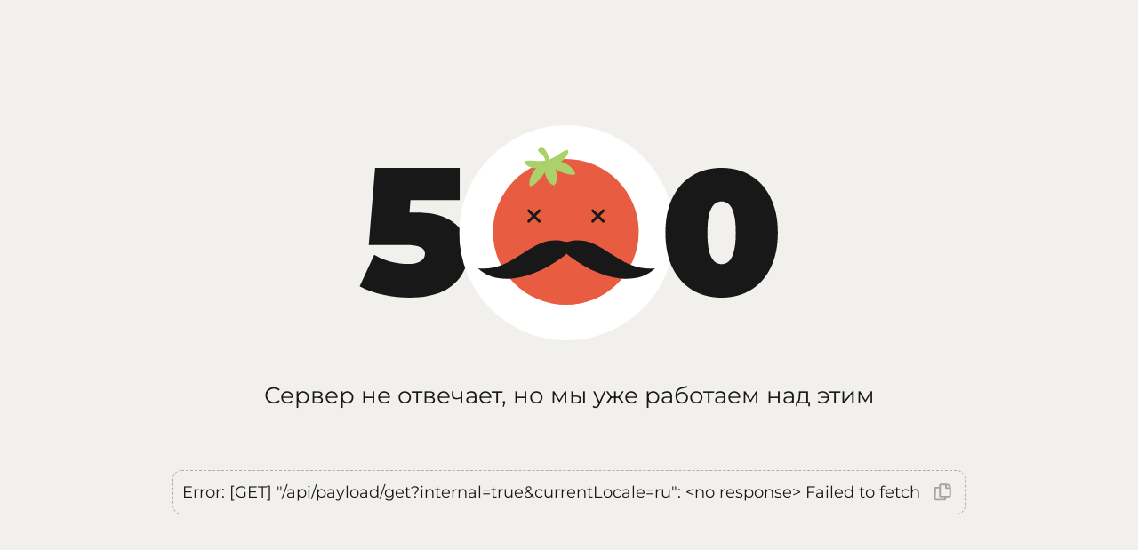

--- FILE ---
content_type: text/html;charset=utf-8
request_url: https://palitrasushi.smartomato.ru/menu/firmennye-rolly/mie
body_size: 62392
content:
<!DOCTYPE html><html  data-capo=""><head><meta charset="utf-8">
<meta name="viewport" content="width=device-width, initial-scale=1">
<title>Миэ</title>
<link rel="preconnect" href="//smartomato.ams3.cdn.digitaloceanspaces.com">
<link rel="preconnect" href="//smartomato.ru">
<style>@import"https://fonts.googleapis.com/css2?family=Montserrat:wght@400;500;600&display=swap";.error-page[data-v-ee20ddb0]{align-items:center;background:#f1f0ec;box-sizing:border-box;display:flex;flex-direction:column;justify-content:center;min-height:100vh;padding:30px}.error-page.layouted[data-v-ee20ddb0]{min-height:auto}.error-page[data-v-ee20ddb0] .empty{font-family:Montserrat,sans-serif}.error-page .error-content[data-v-ee20ddb0]{align-items:center;border:1px dashed hsla(0,0%,9%,.3);border-radius:10px;cursor:pointer;display:flex;height:50px;justify-content:center;margin:30px 0 0;max-width:80%;padding:10px;word-break:break-all}.error-page .error-content .error-message[data-v-ee20ddb0]{margin-right:10px;overflow:hidden;text-overflow:ellipsis;white-space:nowrap}.error-page .error-content .error-copy[data-v-ee20ddb0]{align-items:center;border-radius:5px;display:flex;justify-content:center;opacity:.5;padding:5px;transition:.3s ease}.error-page .error-content .error-copy svg[data-v-ee20ddb0]{height:20px;opacity:.7;width:20px}.error-page .error-content:hover .error-copy[data-v-ee20ddb0]{opacity:1}@media (max-width:719px){.error-page .error-content[data-v-ee20ddb0]{max-width:100%}}.error-page .empty[data-v-ee20ddb0]{align-items:center;display:flex;justify-content:center;text-align:center;width:100%}.error-page .empty .error[data-v-ee20ddb0]{align-items:center;display:flex;flex-direction:column;width:100%}.error-page .empty .error .error-img[data-v-ee20ddb0]{margin:0 0 40px;max-width:80%;width:100%}.error-page .empty .error .error-img img[data-v-ee20ddb0],.error-page .empty .error .error-img svg[data-v-ee20ddb0]{width:100%}.error-page .empty .error .error-img img[data-v-ee20ddb0]{max-height:250px;-o-object-fit:cover;object-fit:cover}.error-page .empty .error .error-text[data-v-ee20ddb0]{font-size:26px;margin:0 0 40px}.error-page .empty .error .btn[data-v-ee20ddb0]{background:#f56e5a;border-radius:5px;color:#fff;display:block;font-size:14px;font-weight:700;padding:10px 30px;text-decoration:none;transition:.3s ease}.error-page .empty .error .btn[data-v-ee20ddb0]:hover{opacity:.7}@media (max-width:719px){.error-page .empty .error .error-text[data-v-ee20ddb0]{font-size:20px}}</style>
<style> @font-face { font-family: "Montserrat fallback"; src: local("Noto Sans"); size-adjust: 106.1181%; ascent-override: 91.2191%; descent-override: 23.6529%; line-gap-override: 0%; } @font-face { font-family: "Montserrat fallback"; src: local("Arial"); size-adjust: 112.8307%; ascent-override: 85.7923%; descent-override: 22.2457%; line-gap-override: 0%; } @font-face { font-family: "Montserrat fallback"; src: local("Helvetica Neue"); size-adjust: 111.7778%; ascent-override: 86.6004%; descent-override: 22.4553%; line-gap-override: 0%; } @font-face { font-family: "Montserrat fallback"; src: local("Roboto"); size-adjust: 113.0784%; ascent-override: 85.6043%; descent-override: 22.197%; line-gap-override: 0%; } @font-face { font-family: "Montserrat fallback"; src: local("Segoe UI"); size-adjust: 113.452%; ascent-override: 85.3224%; descent-override: 22.1239%; line-gap-override: 0%; } @font-face { font-family: "Montserrat fallback"; src: local("BlinkMacSystemFont"); size-adjust: 120.7672%; ascent-override: 80.1542%; descent-override: 20.7838%; line-gap-override: 0%; } @font-face { font-family: "Montserrat fallback"; src: local("Noto Sans"); size-adjust: 106.1181%; ascent-override: 91.2191%; descent-override: 23.6529%; line-gap-override: 0%; } @font-face { font-family: "Montserrat fallback"; src: local("Arial"); size-adjust: 112.8307%; ascent-override: 85.7923%; descent-override: 22.2457%; line-gap-override: 0%; } @font-face { font-family: "Montserrat fallback"; src: local("Helvetica Neue"); size-adjust: 111.7778%; ascent-override: 86.6004%; descent-override: 22.4553%; line-gap-override: 0%; } @font-face { font-family: "Montserrat fallback"; src: local("Roboto"); size-adjust: 113.0784%; ascent-override: 85.6043%; descent-override: 22.197%; line-gap-override: 0%; } @font-face { font-family: "Montserrat fallback"; src: local("Segoe UI"); size-adjust: 113.452%; ascent-override: 85.3224%; descent-override: 22.1239%; line-gap-override: 0%; } @font-face { font-family: "Montserrat fallback"; src: local("BlinkMacSystemFont"); size-adjust: 120.7672%; ascent-override: 80.1542%; descent-override: 20.7838%; line-gap-override: 0%; } @font-face { font-family: "Montserrat fallback"; src: local("Noto Sans"); size-adjust: 106.1181%; ascent-override: 91.2191%; descent-override: 23.6529%; line-gap-override: 0%; } @font-face { font-family: "Montserrat fallback"; src: local("Arial"); size-adjust: 112.8307%; ascent-override: 85.7923%; descent-override: 22.2457%; line-gap-override: 0%; } @font-face { font-family: "Montserrat fallback"; src: local("Helvetica Neue"); size-adjust: 111.7778%; ascent-override: 86.6004%; descent-override: 22.4553%; line-gap-override: 0%; } @font-face { font-family: "Montserrat fallback"; src: local("Roboto"); size-adjust: 113.0784%; ascent-override: 85.6043%; descent-override: 22.197%; line-gap-override: 0%; } @font-face { font-family: "Montserrat fallback"; src: local("Segoe UI"); size-adjust: 113.452%; ascent-override: 85.3224%; descent-override: 22.1239%; line-gap-override: 0%; } @font-face { font-family: "Montserrat fallback"; src: local("BlinkMacSystemFont"); size-adjust: 120.7672%; ascent-override: 80.1542%; descent-override: 20.7838%; line-gap-override: 0%; } @font-face { font-family: "Montserrat fallback"; src: local("Noto Sans"); size-adjust: 106.1181%; ascent-override: 91.2191%; descent-override: 23.6529%; line-gap-override: 0%; } @font-face { font-family: "Montserrat fallback"; src: local("Arial"); size-adjust: 112.8307%; ascent-override: 85.7923%; descent-override: 22.2457%; line-gap-override: 0%; } @font-face { font-family: "Montserrat fallback"; src: local("Helvetica Neue"); size-adjust: 111.7778%; ascent-override: 86.6004%; descent-override: 22.4553%; line-gap-override: 0%; } @font-face { font-family: "Montserrat fallback"; src: local("Roboto"); size-adjust: 113.0784%; ascent-override: 85.6043%; descent-override: 22.197%; line-gap-override: 0%; } @font-face { font-family: "Montserrat fallback"; src: local("Segoe UI"); size-adjust: 113.452%; ascent-override: 85.3224%; descent-override: 22.1239%; line-gap-override: 0%; } @font-face { font-family: "Montserrat fallback"; src: local("BlinkMacSystemFont"); size-adjust: 120.7672%; ascent-override: 80.1542%; descent-override: 20.7838%; line-gap-override: 0%; } @font-face { font-family: "Montserrat fallback"; src: local("Noto Sans"); size-adjust: 106.1181%; ascent-override: 91.2191%; descent-override: 23.6529%; line-gap-override: 0%; } @font-face { font-family: "Montserrat fallback"; src: local("Arial"); size-adjust: 112.8307%; ascent-override: 85.7923%; descent-override: 22.2457%; line-gap-override: 0%; } @font-face { font-family: "Montserrat fallback"; src: local("Helvetica Neue"); size-adjust: 111.7778%; ascent-override: 86.6004%; descent-override: 22.4553%; line-gap-override: 0%; } @font-face { font-family: "Montserrat fallback"; src: local("Roboto"); size-adjust: 113.0784%; ascent-override: 85.6043%; descent-override: 22.197%; line-gap-override: 0%; } @font-face { font-family: "Montserrat fallback"; src: local("Segoe UI"); size-adjust: 113.452%; ascent-override: 85.3224%; descent-override: 22.1239%; line-gap-override: 0%; } @font-face { font-family: "Montserrat fallback"; src: local("BlinkMacSystemFont"); size-adjust: 120.7672%; ascent-override: 80.1542%; descent-override: 20.7838%; line-gap-override: 0%; } @font-face { font-family: "Montserrat fallback"; src: local("Noto Sans"); size-adjust: 106.1181%; ascent-override: 91.2191%; descent-override: 23.6529%; line-gap-override: 0%; } @font-face { font-family: "Montserrat fallback"; src: local("Arial"); size-adjust: 112.8307%; ascent-override: 85.7923%; descent-override: 22.2457%; line-gap-override: 0%; } @font-face { font-family: "Montserrat fallback"; src: local("Helvetica Neue"); size-adjust: 111.7778%; ascent-override: 86.6004%; descent-override: 22.4553%; line-gap-override: 0%; } @font-face { font-family: "Montserrat fallback"; src: local("Roboto"); size-adjust: 113.0784%; ascent-override: 85.6043%; descent-override: 22.197%; line-gap-override: 0%; } @font-face { font-family: "Montserrat fallback"; src: local("Segoe UI"); size-adjust: 113.452%; ascent-override: 85.3224%; descent-override: 22.1239%; line-gap-override: 0%; } @font-face { font-family: "Montserrat fallback"; src: local("BlinkMacSystemFont"); size-adjust: 120.7672%; ascent-override: 80.1542%; descent-override: 20.7838%; line-gap-override: 0%; } @font-face { font-family: "Montserrat fallback"; src: local("Noto Sans"); size-adjust: 106.1181%; ascent-override: 91.2191%; descent-override: 23.6529%; line-gap-override: 0%; } @font-face { font-family: "Montserrat fallback"; src: local("Arial"); size-adjust: 112.8307%; ascent-override: 85.7923%; descent-override: 22.2457%; line-gap-override: 0%; } @font-face { font-family: "Montserrat fallback"; src: local("Helvetica Neue"); size-adjust: 111.7778%; ascent-override: 86.6004%; descent-override: 22.4553%; line-gap-override: 0%; } @font-face { font-family: "Montserrat fallback"; src: local("Roboto"); size-adjust: 113.0784%; ascent-override: 85.6043%; descent-override: 22.197%; line-gap-override: 0%; } @font-face { font-family: "Montserrat fallback"; src: local("Segoe UI"); size-adjust: 113.452%; ascent-override: 85.3224%; descent-override: 22.1239%; line-gap-override: 0%; } @font-face { font-family: "Montserrat fallback"; src: local("BlinkMacSystemFont"); size-adjust: 120.7672%; ascent-override: 80.1542%; descent-override: 20.7838%; line-gap-override: 0%; } @font-face { font-family: "Montserrat fallback"; src: local("Noto Sans"); size-adjust: 106.1181%; ascent-override: 91.2191%; descent-override: 23.6529%; line-gap-override: 0%; } @font-face { font-family: "Montserrat fallback"; src: local("Arial"); size-adjust: 112.8307%; ascent-override: 85.7923%; descent-override: 22.2457%; line-gap-override: 0%; } @font-face { font-family: "Montserrat fallback"; src: local("Helvetica Neue"); size-adjust: 111.7778%; ascent-override: 86.6004%; descent-override: 22.4553%; line-gap-override: 0%; } @font-face { font-family: "Montserrat fallback"; src: local("Roboto"); size-adjust: 113.0784%; ascent-override: 85.6043%; descent-override: 22.197%; line-gap-override: 0%; } @font-face { font-family: "Montserrat fallback"; src: local("Segoe UI"); size-adjust: 113.452%; ascent-override: 85.3224%; descent-override: 22.1239%; line-gap-override: 0%; } @font-face { font-family: "Montserrat fallback"; src: local("BlinkMacSystemFont"); size-adjust: 120.7672%; ascent-override: 80.1542%; descent-override: 20.7838%; line-gap-override: 0%; } @font-face { font-family: "Montserrat fallback"; src: local("Noto Sans"); size-adjust: 106.1181%; ascent-override: 91.2191%; descent-override: 23.6529%; line-gap-override: 0%; } @font-face { font-family: "Montserrat fallback"; src: local("Arial"); size-adjust: 112.8307%; ascent-override: 85.7923%; descent-override: 22.2457%; line-gap-override: 0%; } @font-face { font-family: "Montserrat fallback"; src: local("Helvetica Neue"); size-adjust: 111.7778%; ascent-override: 86.6004%; descent-override: 22.4553%; line-gap-override: 0%; } @font-face { font-family: "Montserrat fallback"; src: local("Roboto"); size-adjust: 113.0784%; ascent-override: 85.6043%; descent-override: 22.197%; line-gap-override: 0%; } @font-face { font-family: "Montserrat fallback"; src: local("Segoe UI"); size-adjust: 113.452%; ascent-override: 85.3224%; descent-override: 22.1239%; line-gap-override: 0%; } @font-face { font-family: "Montserrat fallback"; src: local("BlinkMacSystemFont"); size-adjust: 120.7672%; ascent-override: 80.1542%; descent-override: 20.7838%; line-gap-override: 0%; } @font-face { font-family: "Montserrat fallback"; src: local("Noto Sans"); size-adjust: 106.1181%; ascent-override: 91.2191%; descent-override: 23.6529%; line-gap-override: 0%; } @font-face { font-family: "Montserrat fallback"; src: local("Arial"); size-adjust: 112.8307%; ascent-override: 85.7923%; descent-override: 22.2457%; line-gap-override: 0%; } @font-face { font-family: "Montserrat fallback"; src: local("Helvetica Neue"); size-adjust: 111.7778%; ascent-override: 86.6004%; descent-override: 22.4553%; line-gap-override: 0%; } @font-face { font-family: "Montserrat fallback"; src: local("Roboto"); size-adjust: 113.0784%; ascent-override: 85.6043%; descent-override: 22.197%; line-gap-override: 0%; } @font-face { font-family: "Montserrat fallback"; src: local("Segoe UI"); size-adjust: 113.452%; ascent-override: 85.3224%; descent-override: 22.1239%; line-gap-override: 0%; } @font-face { font-family: "Montserrat fallback"; src: local("BlinkMacSystemFont"); size-adjust: 120.7672%; ascent-override: 80.1542%; descent-override: 20.7838%; line-gap-override: 0%; } @font-face { font-family: "Montserrat fallback"; src: local("Noto Sans"); size-adjust: 106.1181%; ascent-override: 91.2191%; descent-override: 23.6529%; line-gap-override: 0%; } @font-face { font-family: "Montserrat fallback"; src: local("Arial"); size-adjust: 112.8307%; ascent-override: 85.7923%; descent-override: 22.2457%; line-gap-override: 0%; } @font-face { font-family: "Montserrat fallback"; src: local("Helvetica Neue"); size-adjust: 111.7778%; ascent-override: 86.6004%; descent-override: 22.4553%; line-gap-override: 0%; } @font-face { font-family: "Montserrat fallback"; src: local("Roboto"); size-adjust: 113.0784%; ascent-override: 85.6043%; descent-override: 22.197%; line-gap-override: 0%; } @font-face { font-family: "Montserrat fallback"; src: local("Segoe UI"); size-adjust: 113.452%; ascent-override: 85.3224%; descent-override: 22.1239%; line-gap-override: 0%; } @font-face { font-family: "Montserrat fallback"; src: local("BlinkMacSystemFont"); size-adjust: 120.7672%; ascent-override: 80.1542%; descent-override: 20.7838%; line-gap-override: 0%; } @font-face { font-family: "Montserrat fallback"; src: local("Noto Sans"); size-adjust: 106.1181%; ascent-override: 91.2191%; descent-override: 23.6529%; line-gap-override: 0%; } @font-face { font-family: "Montserrat fallback"; src: local("Arial"); size-adjust: 112.8307%; ascent-override: 85.7923%; descent-override: 22.2457%; line-gap-override: 0%; } @font-face { font-family: "Montserrat fallback"; src: local("Helvetica Neue"); size-adjust: 111.7778%; ascent-override: 86.6004%; descent-override: 22.4553%; line-gap-override: 0%; } @font-face { font-family: "Montserrat fallback"; src: local("Roboto"); size-adjust: 113.0784%; ascent-override: 85.6043%; descent-override: 22.197%; line-gap-override: 0%; } @font-face { font-family: "Montserrat fallback"; src: local("Segoe UI"); size-adjust: 113.452%; ascent-override: 85.3224%; descent-override: 22.1239%; line-gap-override: 0%; } @font-face { font-family: "Montserrat fallback"; src: local("BlinkMacSystemFont"); size-adjust: 120.7672%; ascent-override: 80.1542%; descent-override: 20.7838%; line-gap-override: 0%; } @font-face { font-family: "Montserrat fallback"; src: local("Noto Sans"); size-adjust: 106.1181%; ascent-override: 91.2191%; descent-override: 23.6529%; line-gap-override: 0%; } @font-face { font-family: "Montserrat fallback"; src: local("Arial"); size-adjust: 112.8307%; ascent-override: 85.7923%; descent-override: 22.2457%; line-gap-override: 0%; } @font-face { font-family: "Montserrat fallback"; src: local("Helvetica Neue"); size-adjust: 111.7778%; ascent-override: 86.6004%; descent-override: 22.4553%; line-gap-override: 0%; } @font-face { font-family: "Montserrat fallback"; src: local("Roboto"); size-adjust: 113.0784%; ascent-override: 85.6043%; descent-override: 22.197%; line-gap-override: 0%; } @font-face { font-family: "Montserrat fallback"; src: local("Segoe UI"); size-adjust: 113.452%; ascent-override: 85.3224%; descent-override: 22.1239%; line-gap-override: 0%; } @font-face { font-family: "Montserrat fallback"; src: local("BlinkMacSystemFont"); size-adjust: 120.7672%; ascent-override: 80.1542%; descent-override: 20.7838%; line-gap-override: 0%; } @font-face { font-family: "Montserrat fallback"; src: local("Noto Sans"); size-adjust: 106.1181%; ascent-override: 91.2191%; descent-override: 23.6529%; line-gap-override: 0%; } @font-face { font-family: "Montserrat fallback"; src: local("Arial"); size-adjust: 112.8307%; ascent-override: 85.7923%; descent-override: 22.2457%; line-gap-override: 0%; } @font-face { font-family: "Montserrat fallback"; src: local("Helvetica Neue"); size-adjust: 111.7778%; ascent-override: 86.6004%; descent-override: 22.4553%; line-gap-override: 0%; } @font-face { font-family: "Montserrat fallback"; src: local("Roboto"); size-adjust: 113.0784%; ascent-override: 85.6043%; descent-override: 22.197%; line-gap-override: 0%; } @font-face { font-family: "Montserrat fallback"; src: local("Segoe UI"); size-adjust: 113.452%; ascent-override: 85.3224%; descent-override: 22.1239%; line-gap-override: 0%; } @font-face { font-family: "Montserrat fallback"; src: local("BlinkMacSystemFont"); size-adjust: 120.7672%; ascent-override: 80.1542%; descent-override: 20.7838%; line-gap-override: 0%; } @font-face { font-family: "Montserrat fallback"; src: local("Noto Sans"); size-adjust: 106.1181%; ascent-override: 91.2191%; descent-override: 23.6529%; line-gap-override: 0%; } @font-face { font-family: "Montserrat fallback"; src: local("Arial"); size-adjust: 112.8307%; ascent-override: 85.7923%; descent-override: 22.2457%; line-gap-override: 0%; } @font-face { font-family: "Montserrat fallback"; src: local("Helvetica Neue"); size-adjust: 111.7778%; ascent-override: 86.6004%; descent-override: 22.4553%; line-gap-override: 0%; } @font-face { font-family: "Montserrat fallback"; src: local("Roboto"); size-adjust: 113.0784%; ascent-override: 85.6043%; descent-override: 22.197%; line-gap-override: 0%; } @font-face { font-family: "Montserrat fallback"; src: local("Segoe UI"); size-adjust: 113.452%; ascent-override: 85.3224%; descent-override: 22.1239%; line-gap-override: 0%; } @font-face { font-family: "Montserrat fallback"; src: local("BlinkMacSystemFont"); size-adjust: 120.7672%; ascent-override: 80.1542%; descent-override: 20.7838%; line-gap-override: 0%; } @font-face { font-family: "Montserrat fallback"; src: local("Noto Sans"); size-adjust: 106.1181%; ascent-override: 91.2191%; descent-override: 23.6529%; line-gap-override: 0%; } @font-face { font-family: "Montserrat fallback"; src: local("Arial"); size-adjust: 112.8307%; ascent-override: 85.7923%; descent-override: 22.2457%; line-gap-override: 0%; } @font-face { font-family: "Montserrat fallback"; src: local("Helvetica Neue"); size-adjust: 111.7778%; ascent-override: 86.6004%; descent-override: 22.4553%; line-gap-override: 0%; } @font-face { font-family: "Montserrat fallback"; src: local("Roboto"); size-adjust: 113.0784%; ascent-override: 85.6043%; descent-override: 22.197%; line-gap-override: 0%; } @font-face { font-family: "Montserrat fallback"; src: local("Segoe UI"); size-adjust: 113.452%; ascent-override: 85.3224%; descent-override: 22.1239%; line-gap-override: 0%; } @font-face { font-family: "Montserrat fallback"; src: local("BlinkMacSystemFont"); size-adjust: 120.7672%; ascent-override: 80.1542%; descent-override: 20.7838%; line-gap-override: 0%; } @font-face { font-family: "Montserrat fallback"; src: local("Noto Sans"); size-adjust: 106.1181%; ascent-override: 91.2191%; descent-override: 23.6529%; line-gap-override: 0%; } @font-face { font-family: "Montserrat fallback"; src: local("Arial"); size-adjust: 112.8307%; ascent-override: 85.7923%; descent-override: 22.2457%; line-gap-override: 0%; } @font-face { font-family: "Montserrat fallback"; src: local("Helvetica Neue"); size-adjust: 111.7778%; ascent-override: 86.6004%; descent-override: 22.4553%; line-gap-override: 0%; } @font-face { font-family: "Montserrat fallback"; src: local("Roboto"); size-adjust: 113.0784%; ascent-override: 85.6043%; descent-override: 22.197%; line-gap-override: 0%; } @font-face { font-family: "Montserrat fallback"; src: local("Segoe UI"); size-adjust: 113.452%; ascent-override: 85.3224%; descent-override: 22.1239%; line-gap-override: 0%; } @font-face { font-family: "Montserrat fallback"; src: local("BlinkMacSystemFont"); size-adjust: 120.7672%; ascent-override: 80.1542%; descent-override: 20.7838%; line-gap-override: 0%; } @font-face { font-family: "Montserrat fallback"; src: local("Noto Sans"); size-adjust: 106.1181%; ascent-override: 91.2191%; descent-override: 23.6529%; line-gap-override: 0%; } @font-face { font-family: "Montserrat fallback"; src: local("Arial"); size-adjust: 112.8307%; ascent-override: 85.7923%; descent-override: 22.2457%; line-gap-override: 0%; } @font-face { font-family: "Montserrat fallback"; src: local("Helvetica Neue"); size-adjust: 111.7778%; ascent-override: 86.6004%; descent-override: 22.4553%; line-gap-override: 0%; } @font-face { font-family: "Montserrat fallback"; src: local("Roboto"); size-adjust: 113.0784%; ascent-override: 85.6043%; descent-override: 22.197%; line-gap-override: 0%; } @font-face { font-family: "Montserrat fallback"; src: local("Segoe UI"); size-adjust: 113.452%; ascent-override: 85.3224%; descent-override: 22.1239%; line-gap-override: 0%; } @font-face { font-family: "Montserrat fallback"; src: local("BlinkMacSystemFont"); size-adjust: 120.7672%; ascent-override: 80.1542%; descent-override: 20.7838%; line-gap-override: 0%; } @font-face { font-family: "Montserrat fallback"; src: local("Noto Sans"); size-adjust: 106.1181%; ascent-override: 91.2191%; descent-override: 23.6529%; line-gap-override: 0%; } @font-face { font-family: "Montserrat fallback"; src: local("Arial"); size-adjust: 112.8307%; ascent-override: 85.7923%; descent-override: 22.2457%; line-gap-override: 0%; } @font-face { font-family: "Montserrat fallback"; src: local("Helvetica Neue"); size-adjust: 111.7778%; ascent-override: 86.6004%; descent-override: 22.4553%; line-gap-override: 0%; } @font-face { font-family: "Montserrat fallback"; src: local("Roboto"); size-adjust: 113.0784%; ascent-override: 85.6043%; descent-override: 22.197%; line-gap-override: 0%; } @font-face { font-family: "Montserrat fallback"; src: local("Segoe UI"); size-adjust: 113.452%; ascent-override: 85.3224%; descent-override: 22.1239%; line-gap-override: 0%; } @font-face { font-family: "Montserrat fallback"; src: local("BlinkMacSystemFont"); size-adjust: 120.7672%; ascent-override: 80.1542%; descent-override: 20.7838%; line-gap-override: 0%; } @font-face { font-family: "Montserrat fallback"; src: local("Noto Sans"); size-adjust: 106.1181%; ascent-override: 91.2191%; descent-override: 23.6529%; line-gap-override: 0%; } @font-face { font-family: "Montserrat fallback"; src: local("Arial"); size-adjust: 112.8307%; ascent-override: 85.7923%; descent-override: 22.2457%; line-gap-override: 0%; } @font-face { font-family: "Montserrat fallback"; src: local("Helvetica Neue"); size-adjust: 111.7778%; ascent-override: 86.6004%; descent-override: 22.4553%; line-gap-override: 0%; } @font-face { font-family: "Montserrat fallback"; src: local("Roboto"); size-adjust: 113.0784%; ascent-override: 85.6043%; descent-override: 22.197%; line-gap-override: 0%; } @font-face { font-family: "Montserrat fallback"; src: local("Segoe UI"); size-adjust: 113.452%; ascent-override: 85.3224%; descent-override: 22.1239%; line-gap-override: 0%; } @font-face { font-family: "Montserrat fallback"; src: local("BlinkMacSystemFont"); size-adjust: 120.7672%; ascent-override: 80.1542%; descent-override: 20.7838%; line-gap-override: 0%; } </style>
<link href="https://app.smartomato.ru/marketplace/stylesheet/4b85730347bd66484c5ab1d49870dfd4/458700476235140426" rel="stylesheet">
<style>*{box-sizing:border-box;-webkit-text-size-adjust:none;-moz-text-size-adjust:none;text-size-adjust:none}*,:focus{outline:none}:after,:before{box-sizing:border-box}::-webkit-scrollbar{background-color:transparent;height:4px;width:4px}::-webkit-scrollbar-track{background-color:transparent;border-radius:100px}::-webkit-scrollbar-thumb{border-radius:100px;width:100px}body{font:400 18px/28px Montserrat,Arial,Helvetica,sans-serif;margin:0;-webkit-font-smoothing:antialiased}img{border-style:none;display:block;max-width:100%}a{outline:none;transition:all .2s linear}a,a:hover{text-decoration:none}input,select,textarea{-webkit-border-radius:0}input,input:not([type=radio],[type=checkbox]),select,textarea{-webkit-appearance:none;font:100% Montserrat,Arial,Helvetica,sans-serif;vertical-align:middle}fieldset,form{border-style:none;margin:0;min-width:0;padding:0}article,aside,dialog,figure,footer,header,menu,nav,section{display:block}nav ol,nav ul{margin:0;padding:0}nav li,nav ol,nav ul{list-style:none}p{margin:0 0 10px}.title-h1,h1{display:block;font-size:48px;font-weight:700;line-height:58px;margin:0 0 40px}@media (max-width:1023px){.title-h1,h1{font-size:36px;line-height:46px;margin:0 0 30px}}.title-h2,h2{display:block;font-size:36px;font-weight:600;line-height:46px;margin:0 0 40px}@media (max-width:1023px){.title-h2,h2{font-size:26px;line-height:36px;margin:0 0 30px}}.title-h3,h3{display:block;font-size:26px;font-weight:600;line-height:36px;margin:0 0 20px}@media (max-width:1023px){.title-h3,h3{font-size:22px;line-height:30px;margin:0 0 15px}}.title-h4,h4{display:block;font-size:18px;font-weight:600;line-height:28px;margin:0 0 15px;word-break:break-word}@media (max-width:1023px){.title-h4,h4{font-size:16px;line-height:24px;margin:0 0 10px}}h5{font-size:20px;line-height:22px;margin:0 0 12px}h6{font-size:18px;line-height:20px;margin:0 0 10px}button,input[type=file]::-webkit-file-upload-button,input[type=submit]{cursor:pointer}input::-moz-placeholder,textarea::-moz-placeholder{font-weight:400;opacity:1}input::placeholder,textarea::placeholder{font-weight:400;opacity:1}body,html{height:100%;margin:0;-webkit-text-size-adjust:none}#wrapper{display:flex;flex-direction:column;max-height:100vh;overflow:hidden;width:100%}#main,#wrapper{position:relative}#main{flex:5000 1 auto}* html #wrapper{height:100%}.container{margin:0 auto;max-width:1280px;padding:0 28px;width:100%}@media (max-width:719px){.container{padding:0 12px}}.slider-anchor{display:none;width:calc(100% - 410px)}@media (max-width:1023px){.slider-anchor{display:block;left:0;opacity:0;position:absolute;top:0;transform:translate(200px);width:calc(100% - 410px);z-index:-1}}.slider-anchor .sub-nav{padding-top:0}.slider-anchor .sub-nav li{margin-left:0;padding-right:40px}@media (max-width:1023px){.slider-anchor .sub-nav li{padding-right:30px}}.list-product{display:flex;flex-wrap:wrap;list-style:none;margin:0 -20px 40px;padding:0}@media (max-width:1023px){.list-product{margin:0 -5px}}.list-product li{flex:0 0 25%;padding:0 20px;width:25%}@media (max-width:1023px){.list-product li{flex:0 1 50%;padding:0 5px}}.list-product .holder-option{margin-top:-1px;padding:0;position:relative;transition:all .2s linear}.list-product .holder-option:hover{z-index:1}.list-product .holder-option:hover:before{opacity:0}.list-product .holder-option:before{bottom:0;content:"";left:20px;position:absolute;right:20px;z-index:1}.list-product .holder-option:first-child{border-radius:5px 5px 0 0}.list-product .holder-option:last-child{border-radius:0 0 5px 5px}.list-product .holder-option:last-child:before{display:none}body.new-widget #smartomato-application{bottom:0;left:0;pointer-events:none;position:fixed;right:0;top:0}body.new-widget #smartomato-application .sm-quick-configurator,body.new-widget #smartomato-application .smartomato-widget{pointer-events:all}@media (max-width:1023px){body.new-widget #smartomato-application .smartomato-widget{bottom:50px;margin:14px}body.new-widget #smartomato-application .smartomato-widget .sm-mobile-order-status{width:-moz-fit-content;width:fit-content}body.new-widget #smartomato-application .smartomato-widget .sm-mobile-order-status:before{display:none}}.sm-modal-open .new-widget #smartomato-application{pointer-events:all;z-index:4}.sm-modal-open .new-widget .content-wrapper{overflow:hidden}.arabian{direction:rtl}.arabian .lang{margin:0 20px 0 0}.arabian .lang .lang-drop .current-lang{margin:0 0 0 6px}.arabian .nav ul li{margin:0 0 0 40px}.arabian .lang .dropdown .dropdown-item svg,.arabian .lang .lang-drop .current-lang svg{margin:0 0 0 6px}.arabian .bottom-header .holder-logo{padding:0 0 0 10px}.arabian .app-header-logo .logo{margin:0 0 0 40px}.arabian .location .icon-location{left:0;right:10px}.arabian .header-location .holder-location .city-drop{margin:0 0 0 15px}.arabian .location{padding:8px 50px 8px 15px}.arabian .location.search{padding-left:0;padding-right:50px}.arabian .header-location .holder-location .city-drop span{margin:0 0 0 8px}.arabian .user.login{padding:0 0 0 5px}.arabian .user .balance{margin:0 0 0 15px}.arabian .header-basket .holder-basket{padding:0 30px 0 0}.arabian .header-basket .holder-basket .basket-block .basket[data-v-b69c954a]{padding:10px 20px 10px 10px}.arabian .header-basket .holder-basket .basket-block .basket .sum{margin:0 15px 0 0;padding:0 15px 0 0}.arabian .header-basket .holder-basket .basket-block .basket .sum .value{margin:0 0 0 15px}.arabian .production-card{width:100%}.arabian .dishes ul .button a{flex-direction:row-reverse;padding:0 50px 0 20px}.arabian .dishes ul .button a:before{left:0;right:20px}.arabian .two-columns .list-item{padding:0 0 0 20px}.arabian .side .side-menu{margin:0 0 0 20px}.arabian .counter.active input{border-radius:0 10px 10px 0}.arabian .prices-block .price-weight .price-weight-values .price{margin:0 0 0 20px}.arabian .dish-card.default .counter.active{margin-left:unset;margin-right:auto}.arabian .dish-page-card .holder-img{margin:0 0 0 150px}.arabian .base-breadcrumbs .layout .holder-block{flex-direction:row-reverse;justify-content:flex-end}.arabian .review-slider .user .holder-img{margin:0 0 0 20px}@media (max-width:1023px){.arabian .header-location .holder-location .city-drop{margin:0 0 15px}.arabian .header-basket .holder-basket{padding:0}.arabian .dish-page-card .holder-img{margin:0 0 30px}.arabian .two-columns .list-item{padding:0}.arabian .dishes ul .button a:before{right:10px}.arabian .slider-anchor .sub-nav li{padding:0 0 0 30px}}@keyframes scale-fade-popup{0%{opacity:0;transform:translate(-45%,-50%)}to{opacity:1;transform:translate(-50%,-50%)}}.scale-fade-popup-enter-active{animation:scale-fade-popup .3s}.scale-fade-popup-leave-active{animation:scale-fade-popup .3s reverse}@keyframes fade{0%{opacity:0}to{opacity:1}}.fade-enter-active{animation:fade .8s}.fade-leave-active{animation:fade .8s reverse}.fade-stories-enter-active{animation:fade .2s}.fade-cookies-enter-active{animation:fade .8s}.fade-cookies-leave-active{animation:fade 1s reverse}.slide-fade-enter-active{transition:all .2s ease-out}.slide-fade-leave-active{transition:all .2s ease-in}.slide-fade-enter-from{transform:translate(30%)}.slide-fade-leave-to{opacity:0;transform:translate(-30%)}@keyframes shine-lines{0%{background-position:200% 0}to{background-position:-200% 0}}.loading-skeleton{pointer-events:none;position:relative}.loading-skeleton:before{animation:shine-lines 3s linear infinite;background:linear-gradient(90deg,#f5f5f5 25%,#e5e5e5,#f5f5f5 75%);background-size:200% 100%;border-radius:15px;content:"";display:block;height:100%;opacity:1;position:absolute;width:100%;z-index:6}.slide-left-enter-active,.slide-left-leave-active,.slide-right-enter-active,.slide-right-leave-active{transition:all .2s}.slide-left-enter-from,.slide-left-leave-to,.slide-right-enter-from,.slide-right-leave-to{opacity:0}.slide-left-enter-from{transform:translate(50px)}.slide-left-leave-to,.slide-right-enter-from{transform:translate(-50px)}.slide-right-leave-to{transform:translate(50px)}</style>
<style>@font-face{font-display:swap;font-family:Montserrat;font-style:normal;font-weight:400;src:url(/_nuxt/Montserrat-400-1.DV_LRdWn.woff2) format("woff2");unicode-range:u+0460-052f,u+1c80-1c8a,u+20b4,u+2de0-2dff,u+a640-a69f,u+fe2e-fe2f}@font-face{font-display:swap;font-family:Montserrat;font-style:normal;font-weight:400;src:url(/_nuxt/Montserrat-400-2.D3on441i.woff2) format("woff2");unicode-range:u+0301,u+0400-045f,u+0490-0491,u+04b0-04b1,u+2116}@font-face{font-display:swap;font-family:Montserrat;font-style:normal;font-weight:400;src:url(/_nuxt/Montserrat-400-3.BcziCZ2I.woff2) format("woff2");unicode-range:u+0102-0103,u+0110-0111,u+0128-0129,u+0168-0169,u+01a0-01a1,u+01af-01b0,u+0300-0301,u+0303-0304,u+0308-0309,u+0323,u+0329,u+1ea0-1ef9,u+20ab}@font-face{font-display:swap;font-family:Montserrat;font-style:normal;font-weight:400;src:url(/_nuxt/Montserrat-400-4.BLkAzDQP.woff2) format("woff2");unicode-range:u+0100-02ba,u+02bd-02c5,u+02c7-02cc,u+02ce-02d7,u+02dd-02ff,u+0304,u+0308,u+0329,u+1d00-1dbf,u+1e00-1e9f,u+1ef2-1eff,u+2020,u+20a0-20ab,u+20ad-20c0,u+2113,u+2c60-2c7f,u+a720-a7ff}@font-face{font-display:swap;font-family:Montserrat;font-style:normal;font-weight:400;src:url(/_nuxt/Montserrat-400-5.AeMhpAKq.woff2) format("woff2");unicode-range:u+00??,u+0131,u+0152-0153,u+02bb-02bc,u+02c6,u+02da,u+02dc,u+0304,u+0308,u+0329,u+2000-206f,u+20ac,u+2122,u+2191,u+2193,u+2212,u+2215,u+feff,u+fffd}@font-face{font-display:swap;font-family:Montserrat;font-style:normal;font-weight:500;src:url(/_nuxt/Montserrat-400-1.DV_LRdWn.woff2) format("woff2");unicode-range:u+0460-052f,u+1c80-1c8a,u+20b4,u+2de0-2dff,u+a640-a69f,u+fe2e-fe2f}@font-face{font-display:swap;font-family:Montserrat;font-style:normal;font-weight:500;src:url(/_nuxt/Montserrat-400-2.D3on441i.woff2) format("woff2");unicode-range:u+0301,u+0400-045f,u+0490-0491,u+04b0-04b1,u+2116}@font-face{font-display:swap;font-family:Montserrat;font-style:normal;font-weight:500;src:url(/_nuxt/Montserrat-400-3.BcziCZ2I.woff2) format("woff2");unicode-range:u+0102-0103,u+0110-0111,u+0128-0129,u+0168-0169,u+01a0-01a1,u+01af-01b0,u+0300-0301,u+0303-0304,u+0308-0309,u+0323,u+0329,u+1ea0-1ef9,u+20ab}@font-face{font-display:swap;font-family:Montserrat;font-style:normal;font-weight:500;src:url(/_nuxt/Montserrat-400-4.BLkAzDQP.woff2) format("woff2");unicode-range:u+0100-02ba,u+02bd-02c5,u+02c7-02cc,u+02ce-02d7,u+02dd-02ff,u+0304,u+0308,u+0329,u+1d00-1dbf,u+1e00-1e9f,u+1ef2-1eff,u+2020,u+20a0-20ab,u+20ad-20c0,u+2113,u+2c60-2c7f,u+a720-a7ff}@font-face{font-display:swap;font-family:Montserrat;font-style:normal;font-weight:500;src:url(/_nuxt/Montserrat-400-5.AeMhpAKq.woff2) format("woff2");unicode-range:u+00??,u+0131,u+0152-0153,u+02bb-02bc,u+02c6,u+02da,u+02dc,u+0304,u+0308,u+0329,u+2000-206f,u+20ac,u+2122,u+2191,u+2193,u+2212,u+2215,u+feff,u+fffd}@font-face{font-display:swap;font-family:Montserrat;font-style:normal;font-weight:600;src:url(/_nuxt/Montserrat-400-1.DV_LRdWn.woff2) format("woff2");unicode-range:u+0460-052f,u+1c80-1c8a,u+20b4,u+2de0-2dff,u+a640-a69f,u+fe2e-fe2f}@font-face{font-display:swap;font-family:Montserrat;font-style:normal;font-weight:600;src:url(/_nuxt/Montserrat-400-2.D3on441i.woff2) format("woff2");unicode-range:u+0301,u+0400-045f,u+0490-0491,u+04b0-04b1,u+2116}@font-face{font-display:swap;font-family:Montserrat;font-style:normal;font-weight:600;src:url(/_nuxt/Montserrat-400-3.BcziCZ2I.woff2) format("woff2");unicode-range:u+0102-0103,u+0110-0111,u+0128-0129,u+0168-0169,u+01a0-01a1,u+01af-01b0,u+0300-0301,u+0303-0304,u+0308-0309,u+0323,u+0329,u+1ea0-1ef9,u+20ab}@font-face{font-display:swap;font-family:Montserrat;font-style:normal;font-weight:600;src:url(/_nuxt/Montserrat-400-4.BLkAzDQP.woff2) format("woff2");unicode-range:u+0100-02ba,u+02bd-02c5,u+02c7-02cc,u+02ce-02d7,u+02dd-02ff,u+0304,u+0308,u+0329,u+1d00-1dbf,u+1e00-1e9f,u+1ef2-1eff,u+2020,u+20a0-20ab,u+20ad-20c0,u+2113,u+2c60-2c7f,u+a720-a7ff}@font-face{font-display:swap;font-family:Montserrat;font-style:normal;font-weight:600;src:url(/_nuxt/Montserrat-400-5.AeMhpAKq.woff2) format("woff2");unicode-range:u+00??,u+0131,u+0152-0153,u+02bb-02bc,u+02c6,u+02da,u+02dc,u+0304,u+0308,u+0329,u+2000-206f,u+20ac,u+2122,u+2191,u+2193,u+2212,u+2215,u+feff,u+fffd}@font-face{font-display:swap;font-family:Montserrat;font-style:normal;font-weight:700;src:url(/_nuxt/Montserrat-400-1.DV_LRdWn.woff2) format("woff2");unicode-range:u+0460-052f,u+1c80-1c8a,u+20b4,u+2de0-2dff,u+a640-a69f,u+fe2e-fe2f}@font-face{font-display:swap;font-family:Montserrat;font-style:normal;font-weight:700;src:url(/_nuxt/Montserrat-400-2.D3on441i.woff2) format("woff2");unicode-range:u+0301,u+0400-045f,u+0490-0491,u+04b0-04b1,u+2116}@font-face{font-display:swap;font-family:Montserrat;font-style:normal;font-weight:700;src:url(/_nuxt/Montserrat-400-3.BcziCZ2I.woff2) format("woff2");unicode-range:u+0102-0103,u+0110-0111,u+0128-0129,u+0168-0169,u+01a0-01a1,u+01af-01b0,u+0300-0301,u+0303-0304,u+0308-0309,u+0323,u+0329,u+1ea0-1ef9,u+20ab}@font-face{font-display:swap;font-family:Montserrat;font-style:normal;font-weight:700;src:url(/_nuxt/Montserrat-400-4.BLkAzDQP.woff2) format("woff2");unicode-range:u+0100-02ba,u+02bd-02c5,u+02c7-02cc,u+02ce-02d7,u+02dd-02ff,u+0304,u+0308,u+0329,u+1d00-1dbf,u+1e00-1e9f,u+1ef2-1eff,u+2020,u+20a0-20ab,u+20ad-20c0,u+2113,u+2c60-2c7f,u+a720-a7ff}@font-face{font-display:swap;font-family:Montserrat;font-style:normal;font-weight:700;src:url(/_nuxt/Montserrat-400-5.AeMhpAKq.woff2) format("woff2");unicode-range:u+00??,u+0131,u+0152-0153,u+02bb-02bc,u+02c6,u+02da,u+02dc,u+0304,u+0308,u+0329,u+2000-206f,u+20ac,u+2122,u+2191,u+2193,u+2212,u+2215,u+feff,u+fffd}</style>
<style>#__nuxt{height:100%}#__nuxt .layout-default{height:inherit}#__nuxt #wrapper{height:100%}#__nuxt .content-wrapper{display:flex;flex-direction:column;min-height:100%;overflow-x:hidden;overflow-y:scroll}@media (max-width:1023px){#__nuxt .content-wrapper{transition:all .2s linear}}.fixed-header .scroll-to-top{opacity:1;pointer-events:all}@media (max-width:1023px){.fixed-header .content-wrapper{padding:0;transition:all .2s linear}}.fixed-scroll{overflow:hidden}.rounded-cards #wrapper{overflow:inherit}@media (max-width:1023px){.rounded-cards #wrapper{overflow:hidden}}.rounded-cards .list-product{margin:0 -10px}.rounded-cards .list-product li{padding:0 10px}.rounded-cards .categories-list{width:100%}.side-slider .container{max-width:1420px}.restaraunt-not-published{align-items:center;display:flex;flex-direction:column;height:100vh}.restaraunt-not-published img{margin-top:50px;max-width:270px}.restaraunt-not-published h1{color:#333;display:block;font-size:40px;margin-top:15%;text-align:center}@media (max-width:1023px){.sm-panel-block.sm-basket{visibility:hidden}.restaraunt-not-published h1{font-size:35px;margin-top:35%}#smartomato-application .sm-mobile-order-status{align-items:center;background:#fff!important;border-radius:15px;bottom:75px!important;box-shadow:0 5px 20px #0000004d!important;color:#000!important;font-family:Montserrat,sans-serif!important;font-size:18px;font-weight:500!important;left:0;margin:0 auto;max-width:92%;padding:12px!important;text-decoration:none!important}#smartomato-application .sm-mobile-order-status .sm-status-text{align-items:center;display:flex;position:relative;text-decoration:none!important;width:100%}#smartomato-application .sm-mobile-order-status:before{background:#00984626 url(/images/right-arrow.svg) no-repeat 50% 50%;border-radius:10px;content:"";height:30px;position:absolute;right:12px;top:50%;transform:translate(0) translateY(-50%);transition:all .2s linear;width:30px}#smartomato-application .sm-advert-informer{margin-left:12px!important;margin-top:-154px!important}}.has-popup{overflow:hidden}.has-popup:after{background:#17171766;content:"";height:100%;left:0;position:absolute;top:0;transition:all .2s ease;width:100%;z-index:4}@media (max-width:1023px){.has-popup{margin-right:0}}.blocked-state #smartomato-application{display:none}.scroll-to-top{align-items:center;border-radius:50%;bottom:40px;box-shadow:0 0 20px #0000001a;cursor:pointer;display:flex;height:50px;justify-content:center;opacity:0;padding:10px;pointer-events:none;position:absolute;right:60px;transition:.3s ease;width:50px}@media (max-width:1023px){.scroll-to-top{bottom:80px;right:15px}}.scroll-to-top svg{transform:rotate(180deg);width:20px}.sm-has-order .scroll-to-top{bottom:90px}@media (max-width:1023px){.sm-has-order .scroll-to-top{bottom:140px}}</style>
<style>.holder-nav[data-v-745deaea]{align-items:center;display:flex;justify-content:space-between}.header-navigation[data-v-745deaea]{position:relative;transition:all .3s;z-index:4}.header-navigation .holder-nav[data-v-745deaea]{transition:all .1s}@media (max-width:1023px){.header-navigation[data-v-745deaea]{display:none}}</style>
<style>.nav[data-v-3eb9bd92]{align-items:center;display:flex;font-weight:500;justify-content:space-between;padding:12px 0}@media (min-width:1024px){.nav .menu-pages[data-v-3eb9bd92]{display:flex;flex-wrap:wrap}}.nav ul[data-v-3eb9bd92]{display:flex;list-style:none;margin:0;padding:0}.nav ul li[data-v-3eb9bd92]{font-size:14px;font-weight:500;margin:0 24px 0 0}.nav ul li a[data-v-3eb9bd92]{font-weight:600;opacity:.6;white-space:nowrap;will-change:opacity}.nav ul li a[data-v-3eb9bd92]:hover{opacity:.8}.nav ul li .router-link-active[data-v-3eb9bd92]{opacity:1;pointer-events:none}.nav ul li[data-v-3eb9bd92]:last-child{margin:0}@media (max-width:1023px){.nav[data-v-3eb9bd92]{align-items:flex-start;flex-direction:column;font-size:16px;line-height:1;margin:0 0 50px}.nav ul[data-v-3eb9bd92]{display:grid;grid-template-columns:repeat(2,1fr);grid-column-gap:25px}.nav ul li[data-v-3eb9bd92]{margin:0 0 40px}.nav ul li a[data-v-3eb9bd92]{white-space:normal}}</style>
<style>.number-lang[data-v-f274bc68]{align-items:center;display:flex}@media (min-width:1024px){.number-lang[data-v-f274bc68]{min-width:155px}}.number-lang a[data-v-f274bc68]{font-weight:500}.number-lang .number-tel[data-v-f274bc68]{font-size:14px}@media (max-width:1023px){.number-lang[data-v-f274bc68]{margin-bottom:50px}}</style>
<style>.app-header[data-v-62cd90ad]{height:-moz-fit-content;height:fit-content;margin-bottom:50px;position:sticky;top:0;z-index:3}.app-header.with-slider .bottom-header[data-v-62cd90ad]{box-shadow:none}.bottom-header[data-v-62cd90ad]{padding:16px 0}.bottom-header .logo-basket[data-v-62cd90ad]{align-items:center;display:flex;position:relative}.bottom-header .holder-logo[data-v-62cd90ad]{align-items:center;display:flex;flex:0 0 64%;padding-right:10px;transition:all .3s linear;width:64%}.bottom-header .side-menu[data-v-62cd90ad]{display:none}.bottom-header .top-menu[data-v-62cd90ad]{left:0;pointer-events:none;position:absolute;right:0;top:100%;transform:translateY(-100%);transition:transform .2s ease;will-change:transform;z-index:-1}.bottom-header .top-menu[data-v-62cd90ad] .slider-anchor{margin:0 auto;max-width:1310px;padding:15px}.bottom-header .mobile-header[data-v-62cd90ad]{display:none}.fixed .top-menu[data-v-62cd90ad]{pointer-events:all;transform:translateY(0)}@media (max-width:1023px){.app-header[data-v-62cd90ad]{padding-top:20px;position:relative}.app-header.with-slider .bottom-header[data-v-62cd90ad]{padding:15px 0}.bottom-header[data-v-62cd90ad]{box-shadow:none;padding:15px 0;transition:.4s ease}.bottom-header .header-location[data-v-62cd90ad]{margin-top:20px}.bottom-header .holder-logo[data-v-62cd90ad]{flex:unset;flex-direction:column;padding:0;width:100%}.bottom-header .top-menu[data-v-62cd90ad]{padding:10px 15px;position:fixed;top:0;z-index:3}.bottom-header .top-menu[data-v-62cd90ad] .slider-anchor{padding:0}.bottom-header .mobile-header[data-v-62cd90ad]{display:flex;left:0;padding:10px 15px;pointer-events:none;position:fixed;right:0;top:0;transform:translateY(-100%);transition:transform .2s ease;will-change:transform;z-index:3}.bottom-header .mobile-header[data-v-62cd90ad] .logo-img{max-height:50px;min-width:50px}.fixed .mobile-header[data-v-62cd90ad]{pointer-events:all;transform:translateY(0)}}</style>
<style>.app-header-logo[data-v-afb15cdd]{align-items:center;display:flex;justify-content:space-between}.app-header-logo .logo[data-v-afb15cdd]{align-items:center;display:flex;margin:0 40px 0 0;max-width:90%}.app-header-logo .logo .logo-text[data-v-afb15cdd]{font-size:26px;font-weight:600}.app-header-logo .logo .logo-img[data-v-afb15cdd]{height:100px;margin:0 15px 0 0;min-width:100px}.app-header-logo .logo .logo-img img[data-v-afb15cdd]{height:100%;-o-object-fit:contain;object-fit:contain;width:auto}@media (max-width:1023px){.app-header-logo[data-v-afb15cdd]{align-items:center;display:flex;justify-content:space-between;width:100%}.app-header-logo .logo .logo-text[data-v-afb15cdd]{font-size:22px}.app-header-logo .logo .logo-img[data-v-afb15cdd]{max-height:80px;min-width:80px;transition:all .3s ease;will-change:min-width,max-height}}</style>
<style>.burger-button[data-v-15ae0e2c]{align-items:center;display:none;justify-content:center;margin:-4px 0 0;min-width:30px;overflow:hidden;position:relative;transition:all 0s linear}@media (max-width:1023px){.burger-button[data-v-15ae0e2c]{display:flex}}</style>
<style>.header-location[data-v-6f00a4ee]{position:relative;width:100%}.header-location .holder-location[data-v-6f00a4ee]{align-items:center;display:flex;position:relative;z-index:2}.header-location .holder-location .city-drop[data-v-6f00a4ee]{align-items:center;border-radius:16px;display:flex;font-size:18px;font-weight:500;justify-content:space-between;margin:0 15px 0 0;padding:10px 12px}.header-location .holder-location .city-drop span[data-v-6f00a4ee]{margin:0 8px 0 0}.header-location .holder-location .city-drop .city[data-v-6f00a4ee],.header-location .holder-location .city-drop .no-city[data-v-6f00a4ee]{display:block;max-width:140px;overflow:hidden;text-overflow:ellipsis;white-space:nowrap}.header-location .holder-location .city-drop .no-city[data-v-6f00a4ee]{opacity:.5}@media (max-width:1023px){.header-location.city-select[data-v-6f00a4ee]{margin:0}.header-location .holder-location[data-v-6f00a4ee]{display:block}.header-location .holder-location .city-drop[data-v-6f00a4ee]{margin:0 0 15px}.header-location .holder-location .city-drop .city[data-v-6f00a4ee],.header-location .holder-location .city-drop .no-city[data-v-6f00a4ee]{max-width:100%}}</style>
<style>.location[data-v-c5803928]{align-items:center;border-radius:16px;display:flex;flex:1 1 auto;height:50px;padding:8px 15px 8px 50px;position:relative}.location input[data-v-c5803928]{background:transparent;border:none;display:block;font-size:18px;font-weight:500;line-height:20px;margin:0;width:100%}.location .icon-location[data-v-c5803928]{content:"";height:30px;left:10px;position:absolute;right:0;top:50%;transform:translate(0) translateY(-50%);width:30px}.location.search[data-v-c5803928]{padding-right:0}.location.loading[data-v-c5803928]{pointer-events:none}.location .search-button[data-v-c5803928]{align-items:center;display:flex;justify-content:center;padding:10px 20px;position:relative}.location .search-button[data-v-c5803928]:before{border-radius:16px;content:"";height:100%;position:absolute;transition:box-shadow .2s ease;width:100%}.location .search-button[data-v-c5803928]:hover:before{box-shadow:0 2px 5px -1px #32325d40,0 1px 3px -1px #0000004d;transition:box-shadow .2s ease}.location .search-button.disabled[data-v-c5803928]{opacity:.5;pointer-events:none}@media (max-width:1023px){.location[data-v-c5803928]{padding:8px 15px 8px 45px}.location input[data-v-c5803928]{font-size:16px}}.app-header-search[data-v-c5803928]{width:100%}.app-header-search[data-v-c5803928] .autocomplete-item.subtitle{padding:0 15px}.app-header-search[data-v-c5803928] .autocomplete-item.subtitle:first-child{padding-top:15px}.app-header-search .search-item .top-content[data-v-c5803928]{font-size:14px}.app-header-search .search-item .main-content[data-v-c5803928]{align-items:center;display:flex;font-weight:500}.app-header-search .search-item .main-content .item-image[data-v-c5803928]{border-radius:8px;display:block;height:50px;margin-right:10px;-o-object-fit:cover;object-fit:cover;width:50px}</style>
<style>.header-basket[data-v-ad29eac9]{flex:1 1 auto}.header-basket .holder-basket[data-v-ad29eac9]{align-items:center;display:flex;flex:1 1 auto;justify-content:space-between;padding-left:30px}.header-basket .holder-basket .user-block-wrapper[data-v-ad29eac9]{display:flex;justify-content:flex-end;margin-right:28px;width:100%}.header-basket .holder-basket .basket-block[data-v-ad29eac9]{position:relative}.header-basket .holder-basket .basket-block.loading-skeleton[data-v-ad29eac9]{overflow:hidden}.header-basket .holder-basket .basket-block .basket[data-v-ad29eac9]{border-radius:16px;display:block;font-size:18px;font-weight:500;line-height:1;padding:10px 10px 10px 20px}.header-basket .holder-basket .basket-block .basket .sum[data-v-ad29eac9]{margin:0 0 0 15px;padding:0 0 0 15px;white-space:nowrap}.header-basket .holder-basket .basket-block .basket .sum .value[data-v-ad29eac9]{margin:0 15px 0 0}.header-basket .holder-basket .basket-block .basket .sum .value.long[data-v-ad29eac9]{font-size:15px}.header-basket .holder-basket .basket-block .basket .sum .quantity[data-v-ad29eac9]{border-radius:10px;display:inline-block;font-size:16px;font-weight:700;line-height:1;margin:0;min-width:30px;padding:7px 10px;text-align:center;vertical-align:middle}.header-basket .holder-basket .basket-block .basket .sum .quantity.loading[data-v-ad29eac9]{color:transparent;position:relative;text-align:center}.header-basket .holder-basket .basket-block .basket .sum .quantity.loading[data-v-ad29eac9]:before{background:url(/images/loader.svg) no-repeat 50%/contain;content:"";display:block;height:100%;position:absolute;right:0;top:0;width:100%}.header-basket .holder-basket .basket-block .basket.disabled[data-v-ad29eac9]{box-shadow:none;white-space:nowrap}.header-basket .holder-basket .basket-block .basket.disabled[data-v-ad29eac9]:hover{box-shadow:none}.header-basket .holder-basket .basket-block .basket.disabled .sum[data-v-ad29eac9]{border-left:none;margin:0}@media (min-width:720px) and (max-width:1280px){.header-basket .holder-basket[data-v-ad29eac9]{padding-left:10px}.header-basket .holder-basket .basket-block .basket[data-v-ad29eac9]{padding:10px}}@media (max-width:1023px){.header-basket .holder-basket[data-v-ad29eac9]{bottom:15px;display:block;flex:1 1 auto;left:15px;padding:0;position:fixed;right:15px;z-index:2}.header-basket .holder-basket .user[data-v-ad29eac9],.header-basket .holder-basket .user.login[data-v-ad29eac9]{display:none}.header-basket .holder-basket .basket-block .basket[data-v-ad29eac9]{align-items:center;display:flex;justify-content:space-between}.header-basket .holder-basket .basket-block .basket .txt-basket[data-v-ad29eac9]{flex:0 0 48%;position:relative}.header-basket .holder-basket .basket-block .basket .txt-basket[data-v-ad29eac9]:before{content:"";height:30px;margin:-15px 0 0;opacity:.5;position:absolute;right:0;top:50%}.header-basket .holder-basket .basket-block .basket .sum[data-v-ad29eac9]{border-left:none;padding:0}}</style>
<style>.user[data-v-96d83f1d]{align-items:center;-moz-column-gap:15px;column-gap:15px;cursor:pointer;display:flex;flex-wrap:wrap;font-size:18px;font-weight:500;line-height:20px;padding:0 5px 0 0}.user .balance[data-v-96d83f1d]{align-items:center;border-radius:10px;display:inline-flex;font-size:16px;font-weight:700;padding:5px 10px;vertical-align:middle}.user .balance__content[data-v-96d83f1d]{margin-left:5px}.user .balance__img[data-v-96d83f1d]{height:auto;max-width:25px;-o-object-fit:cover;object-fit:cover;width:100%}.user .user-login[data-v-96d83f1d]{align-items:center;display:flex;gap:4px}.user .loading-skeleton[data-v-96d83f1d]{color:transparent;display:inline-block;max-width:-moz-fit-content;max-width:fit-content;position:relative}</style>
<style>.dish-page[data-v-25afb717]{padding:30px 0}.dish-page .container[data-v-25afb717]{margin-bottom:70px}</style>
<style>.dish-page-card{display:flex}.dish-page-card .holder-img{flex:0 1 640px;margin-right:150px;max-height:400px}.dish-page-card .holder-img img{height:100%;width:100%}.dish-page-card .holder-img .no-image{width:100%}.dish-page-card .holder-text{flex:0 0 400px}.dish-page-card .holder-text .subtitle h1{display:block;font-size:18px;font-weight:600;line-height:28px;margin:0 0 20px;word-break:break-word}.dish-page-card .holder-text .subtitle h1 span{font-size:36px}.dish-page-card .holder-text .subtitle p{display:block;margin-bottom:20px}.dish-page-card .holder-text .prices-block .price-weight{align-items:flex-start;flex-direction:column}.dish-page-card .holder-text .prices-block .price-weight .price-weight-values{margin-bottom:20px}.dish-page-card .holder-text .prices-block .price-weight .dish-stepper{margin:0;width:100%}@media (max-width:1023px){.dish-page-card .holder-img{flex:0 1 400px;margin-right:40px}.dish-page-card .holder-text{flex:0 1 400px}}@media (max-width:719px){.dish-page-card{flex-direction:column}.dish-page-card .holder-img{flex:unset;margin:0 0 30px}.dish-page-card .empty-img{display:none}.dish-page-card .holder-text{flex:unset}.dish-page-card .holder-text .subtitle h1,.dish-page-card .holder-text .subtitle h4{margin-bottom:15px}.dish-page-card .holder-text .subtitle h1 span,.dish-page-card .holder-text .subtitle h4 span{font-size:26px}.dish-page-card .holder-text .subtitle p{font-size:14px;line-height:20px;margin-bottom:15px}.dish-page-card .holder-text .prices-block .price-weight .price-weight-values{margin-bottom:15px}.dish-page-card .counter.configurable{height:50px}}.less-air .dish-page-card .holder-img{margin-right:40px}@media (max-width:719px){.less-air .dish-page-card .holder-img{margin:0 0 30px}}</style>
<style>.app-footer #footer[data-v-c538b524]{padding:0 0 70px}.app-footer #footer a[data-v-c538b524]:hover{opacity:.8}.app-footer #footer .container[data-v-c538b524]{position:relative}.app-footer #footer .container .top-footer[data-v-c538b524]{display:flex;font-size:18px;line-height:28px;padding:70px 0 50px;position:relative;z-index:2}.app-footer #footer .container .top-footer .nav-footer[data-v-c538b524]{display:flex;flex:1 1 auto}.app-footer #footer .container .top-footer .nav-footer .nav-footer-block[data-v-c538b524]{flex:0 0 33.3%;width:33.3%}.app-footer #footer .container .top-footer .nav-footer .nav-footer-block ul[data-v-c538b524]{list-style:none;margin:0;padding:0}.app-footer #footer .container .top-footer .nav-footer .nav-footer-block ul li[data-v-c538b524]{margin:0 0 40px}.app-footer #footer .container .top-footer .nav-footer .nav-footer-block ul.bold[data-v-c538b524]{font-size:26px;font-weight:500;line-height:1}.app-footer #footer .container .top-footer .nav-footer .nav-footer-block ul.bold li[data-v-c538b524]{margin:0 0 30px}.app-footer #footer .container .top-footer .payments-apps[data-v-c538b524]{flex:0 0 290px}.app-footer #footer .container .top-footer .payments-apps .payment-img[data-v-c538b524]{margin:0 0 40px}.app-footer #footer .container .top-footer .payments-apps .payment-img img[data-v-c538b524]{max-height:80px;-o-object-fit:contain;object-fit:contain;-o-object-position:center center;object-position:center center;width:100%}.app-footer #footer .container .top-footer .payments-apps .app-apps-block[data-v-c538b524]{display:flex;flex:0 0 290px;flex-direction:column;width:290px}.app-footer #footer .container .bottom-footer[data-v-c538b524]{align-items:center;display:flex;font-size:14px;justify-content:space-between;line-height:20px;max-width:1185px;padding:70px 0}.app-footer #footer .container .bottom-footer .copyright-header[data-v-c538b524]{max-width:25%}.app-footer #footer .container .bottom-footer .copyright-header .copyright[data-v-c538b524]{font-size:18px;margin:0 0 10px}.app-footer #footer .container .bottom-footer .copyright-header h1[data-v-c538b524],.app-footer #footer .container .bottom-footer .copyright-header p[data-v-c538b524]{font-size:14px;font-weight:400;line-height:unset;margin:unset;white-space:break-spaces}.app-footer #footer .container .bottom-footer .tos-wrapper a[data-v-c538b524]{position:relative;z-index:1}.app-footer #footer .container .bottom-footer .logo-wrapper[data-v-c538b524]{align-items:center;display:flex;flex:1 1 auto;height:auto;justify-content:flex-end;margin:0;max-width:324px;text-indent:-99999999999px}.app-footer #footer .container .bottom-footer .logo-wrapper .logo[data-v-c538b524]{align-items:center;display:flex;justify-content:center;position:relative;z-index:1}@media (max-width:1023px){.app-footer #footer[data-v-c538b524]{padding:0}.app-footer #footer .container .top-footer[data-v-c538b524]{display:block;font-size:16px;line-height:24px;padding:50px 0 40px}.app-footer #footer .container .top-footer .nav-footer[data-v-c538b524]{align-items:center;flex-direction:column;text-align:center}.app-footer #footer .container .top-footer .nav-footer .nav-footer-block[data-v-c538b524]{flex:auto;width:auto}.app-footer #footer .container .top-footer .payments-apps .payment-img[data-v-c538b524]{margin:0 auto 40px;width:80vw}.app-footer #footer .container .top-footer .payments-apps .app-apps-block[data-v-c538b524]{align-items:center;justify-content:center;margin:0 auto;max-width:340px;text-align:center;width:100%}.app-footer #footer .container .bottom-footer[data-v-c538b524]{display:block;font-size:12px;line-height:18px;padding:50px 0 70px;text-align:center}.app-footer #footer .container .bottom-footer .copyright-header[data-v-c538b524]{margin-bottom:40px;max-width:unset;position:relative;z-index:2}.app-footer #footer .container .bottom-footer .copyright-header .copyright[data-v-c538b524]{display:block;font-size:16px;margin:0 0 30px}.app-footer #footer .container .bottom-footer .logo-wrapper[data-v-c538b524]{justify-content:center;margin-top:30px;max-width:unset}}</style>
<style>.app-apps-block .title[data-v-c20fa272]{margin:0 0 40px}.app-apps-block .apps[data-v-c20fa272]{display:flex;flex-direction:column}.app-apps-block .apps .holder-button[data-v-c20fa272]{margin:0 0 8px}.app-apps-block .apps .holder-button[data-v-c20fa272]:last-child{margin:0}.app-apps-block .apps .holder-button a[data-v-c20fa272]{display:block;height:47px;position:relative;z-index:1}.app-apps-block .apps .holder-button a[data-v-c20fa272]:hover{opacity:.6}@media (max-width:1023px){.app-apps-block .title[data-v-c20fa272]{margin:0 0 20px}.app-apps-block .apps[data-v-c20fa272]{flex-direction:row}.app-apps-block .apps .holder-button[data-v-c20fa272]{margin:0 10px 0 0}}</style>
<style>.social-list[data-v-d69c2c9f]{align-items:center;display:flex;list-style:none;margin:0;padding:0}.social-list li[data-v-d69c2c9f]{margin:0 40px 0 0}.social-list li[data-v-d69c2c9f]:last-child{margin:0}.social-list li a[data-v-d69c2c9f]{align-items:center;display:flex;justify-content:center;max-width:36px;position:relative;text-indent:-9999px;z-index:1}.social-list li a[data-v-d69c2c9f]:hover{opacity:.8}@media (max-width:1023px){.social-list[data-v-d69c2c9f]{align-items:center;display:flex;justify-content:center;margin-bottom:40px}}</style>
<style>.langs-choose-container[data-v-472f091d]{display:grid;grid-template-columns:1fr 1fr 1fr;justify-items:center}.langs-choose-container .langs-item[data-v-472f091d]{border-radius:15px;display:flex;min-height:100px;padding:30px;position:relative;transition:background .2s ease-out}.langs-choose-container .langs-item[data-v-472f091d]:hover{background:#0000001a;transition:background .2s ease-in}.langs-choose-container .langs-text[data-v-472f091d]{text-align:center}.langs-choose-container .langs-image svg[data-v-472f091d]{height:100px;width:100px}</style>
<style>.base-popup[data-v-caa1a9f5]{left:50%;max-height:80%;max-width:620px;min-width:var(--8e845c42);opacity:1;overflow-y:auto;position:fixed;top:50%;transform:translate(-50%,-50%);z-index:5}.base-popup .button-close[data-v-caa1a9f5]{cursor:pointer;height:30px;position:absolute;right:40px;top:40px;width:30px}.base-popup .button-close .close-icon[data-v-caa1a9f5]{height:100%;width:100%}@media (max-width:1023px){.base-popup[data-v-caa1a9f5]{max-width:unset;min-width:unset;width:90%}.base-popup .button-close[data-v-caa1a9f5]{height:20px;right:18px;top:18px;width:20px}}</style>
<style>.promo-item-popup[data-v-94ea3fdf]{padding:40px 40px 70px}.promo-item-popup.image .inner-content[data-v-94ea3fdf]{margin-top:20px}.promo-item-popup .image-container[data-v-94ea3fdf]{margin:-40px -40px 0}.promo-item-popup .inner-content[data-v-94ea3fdf]{padding:0 30px}.promo-item-popup .title[data-v-94ea3fdf]{font-size:36px;font-weight:600;line-height:46px;margin-bottom:20px;word-wrap:break-word}.promo-item-popup .centered-title[data-v-94ea3fdf]{text-align:center}.promo-item-popup .content-text[data-v-94ea3fdf]{line-height:28px}@media (max-width:1023px){.promo-item-popup[data-v-94ea3fdf]{padding:30px}.promo-item-popup .inner-content[data-v-94ea3fdf]{padding:0}.promo-item-popup .image-container[data-v-94ea3fdf]{margin:-30px -30px 0}.promo-item-popup .title[data-v-94ea3fdf]{font-size:26px;line-height:36px}}.promo-item-popup .actions[data-v-94ea3fdf]{display:flex;gap:10px;justify-content:space-between;margin-top:20px}@media (max-width:1023px){.promo-item-popup .actions[data-v-94ea3fdf]{flex-wrap:wrap}}.promo-item-popup .actions .action-button[data-v-94ea3fdf]{border:none;border-radius:18px;cursor:pointer;font-size:18px;font-weight:600;line-height:28px;outline:none;padding:10px 34px;text-align:center;text-transform:none;transition:all .2s linear;width:100%}.promo-item-popup .actions .action-button[data-v-94ea3fdf]:hover{opacity:.8}.promo-item-popup .actions .action-button.cancel[data-v-94ea3fdf]{border:2px solid transparent;box-shadow:unset}.promo-item-popup .actions .action-button.cancel[data-v-94ea3fdf]:hover{border:2px solid hsla(0,0%,9%,.5)}</style>
<style>.base-alert-container{align-items:flex-start;display:flex;flex-direction:column;height:100%;justify-content:flex-end;left:0;padding:10px;pointer-events:none;position:fixed;top:0;transition:all .2s ease;width:100%;z-index:4}</style>
<style>.base-story-container[data-v-a89ab4d5]{display:none}.has-stories .base-story-container[data-v-a89ab4d5]{display:block;height:100%;left:0;overflow:hidden;position:absolute;top:0;width:100%;z-index:4}@media (max-width:719px){.has-stories .base-story-container[data-v-a89ab4d5]{height:100dvh}}</style>
<style>.category-navigation-loader[data-v-6e2aa4c6]{align-items:center;background:#ffffff80;bottom:0;display:flex;justify-content:center;left:0;position:fixed;right:0;top:0;z-index:9999}.category-navigation-loader .loader-content[data-v-6e2aa4c6]{align-items:center;display:flex;flex-direction:column;gap:16px}.category-navigation-loader .loader-spinner[data-v-6e2aa4c6]{height:48px;width:48px}.category-navigation-loader .loader-text[data-v-6e2aa4c6]{color:#333;font-size:16px;font-weight:500;margin:0;opacity:.8}.fade-enter-active[data-v-6e2aa4c6],.fade-leave-active[data-v-6e2aa4c6]{transition:opacity .2s ease}.fade-enter-from[data-v-6e2aa4c6],.fade-leave-to[data-v-6e2aa4c6]{opacity:0}</style>
<style>.holder-img[data-v-b6324e59]{border-radius:5px 5px 0 0;flex-shrink:0;overflow:hidden;position:relative}.holder-img[data-v-b6324e59]:before{content:"";display:block;padding-top:100%}.holder-img img[data-v-b6324e59]{height:100%;left:0;-o-object-fit:var(--e585e746);object-fit:var(--e585e746);position:absolute;top:0;width:100%}.holder-img.empty-img[data-v-b6324e59]{background:#f5f4f2}.holder-img.empty-img .no-image[data-v-b6324e59]{left:50%;position:absolute;top:50%;transform:translate(-50%,-50%)}.dish-badges-container[data-v-b6324e59]{align-items:flex-end;display:flex;flex-direction:column;flex-wrap:wrap;max-height:100%;max-width:100%;position:absolute;right:0;top:0;z-index:1}.dish-badges-container.row[data-v-b6324e59]{flex-direction:row}</style>
<style>.base-breadcrumbs[data-v-12b7eae4]{overflow:hidden}.base-breadcrumbs .layout[data-v-12b7eae4]{align-items:center;display:flex;justify-content:space-between;margin:0 0 70px}.base-breadcrumbs .layout .holder-block[data-v-12b7eae4]{align-items:center;display:flex;width:100%}.base-breadcrumbs .layout .holder-block .breadcrumbs[data-v-12b7eae4]{display:flex;list-style:none;margin:0 70px 0 0;padding:0 15px 0 0}.base-breadcrumbs .layout .holder-block .breadcrumbs li[data-v-12b7eae4]{height:70px;margin:0 -40px 0 0;width:70px}.base-breadcrumbs .layout .holder-block .breadcrumbs li .holder-img[data-v-12b7eae4]{border-radius:16px;display:block;height:100%;overflow:hidden}.base-breadcrumbs .layout .holder-block .breadcrumbs li .holder-img img[data-v-12b7eae4]{display:inline-block;height:100%;-o-object-fit:cover;object-fit:cover;-o-object-position:center center;object-position:center center;vertical-align:top;width:100%}.base-breadcrumbs .layout .holder-block .breadcrumbs li a[data-v-12b7eae4]{border-radius:16px;display:block;height:100%;overflow:hidden;position:relative}.base-breadcrumbs .layout .holder-block .breadcrumbs li a[data-v-12b7eae4]:before{border-radius:10px;content:"";height:30px;transition:all .2s linear;width:30px}.base-breadcrumbs .layout .holder-block .breadcrumbs li a .arrow[data-v-12b7eae4],.base-breadcrumbs .layout .holder-block .breadcrumbs li a[data-v-12b7eae4]:before{left:50%;position:absolute;top:50%;transform:translate(-50%) translateY(-50%)}.base-breadcrumbs .layout .holder-block .product-heading .title[data-v-12b7eae4]{display:block;margin:0;position:relative}.base-breadcrumbs .layout .holder-block .product-heading .title .content[data-v-12b7eae4]{font-size:48px;font-weight:700;line-height:58px;margin:0;position:relative;word-break:break-word}.base-breadcrumbs .layout .sub-nav[data-v-12b7eae4]{align-items:center;display:flex;list-style:none;margin:0;overflow-x:scroll;padding:20px 0 0}.base-breadcrumbs .layout .sub-nav .sub-nav-item[data-v-12b7eae4]{min-width:-moz-fit-content;min-width:fit-content}.base-breadcrumbs.page .layout[data-v-12b7eae4]{margin-bottom:20px}.base-breadcrumbs.page .layout .holder-block li[data-v-12b7eae4]{margin:0}.base-breadcrumbs.page .layout .holder-block .breadcrumbs[data-v-12b7eae4]{margin:0 20px 0 0;padding:0}.base-breadcrumbs.page .layout .holder-block .breadcrumbs li[data-v-12b7eae4]{height:30px;margin:0;width:30px}.base-breadcrumbs.page .layout .holder-block .breadcrumbs li a[data-v-12b7eae4]{border:none;border-radius:unset}.base-breadcrumbs.page .layout .holder-block .product-heading .title span[data-v-12b7eae4]{font-size:18px;font-weight:500;line-height:normal}@media (max-width:1023px){.base-breadcrumbs .layout[data-v-12b7eae4]{margin:0 0 50px}.base-breadcrumbs .layout .holder-block .breadcrumbs[data-v-12b7eae4]{margin:0 50px 0 0;padding:0 10px 0 0}.base-breadcrumbs .layout .holder-block .breadcrumbs li[data-v-12b7eae4]{height:50px;margin:0 -30px 0 0;width:50px}.base-breadcrumbs .layout .holder-block .product-heading .title .content[data-v-12b7eae4]{font-size:32px;line-height:normal}.base-breadcrumbs .layout .sub-nav[data-v-12b7eae4]{display:none}.base-breadcrumbs.page .layout[data-v-12b7eae4]{margin-bottom:15px}.base-breadcrumbs.page .layout .holder-block .product-heading .title h1[data-v-12b7eae4]{font-size:16px}}@media (max-width:719px){.base-breadcrumbs .layout .holder-block .product-heading .title .content[data-v-12b7eae4]{font-size:28px;line-height:normal}}</style>
<style>p[data-v-db5b0bc1]{-webkit-line-clamp:3;display:-webkit-box;-webkit-box-orient:vertical;margin-bottom:15px;overflow:hidden;word-break:break-word}@media (max-width:1023px){p[data-v-db5b0bc1]{margin-bottom:10px}}</style>
<style>.dish-card-ingredients[data-v-b035c47a]{font-size:14px;margin-bottom:10px;white-space:break-spaces}</style>
<style>.prices-block[data-v-ee0bf660]{width:100%}.prices-block .price-weight[data-v-ee0bf660]{align-items:flex-end;display:flex;flex-wrap:wrap;font-size:18px;justify-content:space-between;line-height:28px;width:100%}.prices-block .price-weight.old-price[data-v-ee0bf660]{text-decoration:line-through}@media (max-width:1023px){.prices-block .price-weight[data-v-ee0bf660]{font-size:16px;line-height:24px;padding:0}}.prices-block .price-weight .price-weight-values .price[data-v-ee0bf660]{font-weight:500;margin-right:20px}@media (max-width:1023px){.prices-block .price-weight .price-weight-values .price[data-v-ee0bf660]{margin-right:10px}}.prices-block .price-weight .price-weight-values .weight[data-v-ee0bf660]{font-size:14px;opacity:.5}@media (max-width:1023px){.prices-block .price-weight .price-weight-values .weight[data-v-ee0bf660]{font-size:12px}}.prices-block .price-from[data-v-ee0bf660]{text-transform:lowercase}</style>
<style>.counter[data-v-38115bc5]{align-items:center;border-radius:10px;display:flex;justify-content:flex-end;overflow:hidden}.counter button[data-v-38115bc5]{cursor:pointer;height:30px;overflow:hidden;padding:0;text-indent:-999px;transition:all .2s linear;width:30px}.counter .decrease[data-v-38115bc5]{align-items:center;background:transparent;border:none;display:flex;text-indent:unset;width:0}.counter .decrease.loading[data-v-38115bc5]{pointer-events:none}.counter .decrease.disabled[data-v-38115bc5]{opacity:0;pointer-events:none}.counter .decrease .decrease-minus[data-v-38115bc5]{align-items:center;display:flex;height:100%;justify-content:center;width:100%}.counter .decrease .decrease-minus.loading[data-v-38115bc5]{animation:spin-ac104ca7 1s linear infinite}.counter .increase[data-v-38115bc5]{background:transparent;border:none;width:30px}.counter .increase.loading[data-v-38115bc5]{pointer-events:none}.counter .increase-plus[data-v-38115bc5]{align-items:center;display:flex;height:100%;justify-content:center;width:100%}.counter .holder[data-v-38115bc5]{align-items:center;border-radius:10px;display:flex}.counter input[data-v-38115bc5]{background:transparent;border:none;font-size:16px;font-weight:700;height:30px;line-height:20px;opacity:0;padding:0;text-align:center;transition:all .2s linear;width:0}.counter.active[data-v-38115bc5]{background:transparent;margin:0;width:90px}.counter.active .holder[data-v-38115bc5]{transition:all .2s linear}.counter.active .decrease[data-v-38115bc5]{min-width:30px}.counter.active input[data-v-38115bc5]{border-radius:10px 0 0 10px}.counter.active .value[data-v-38115bc5]{min-width:30px;opacity:1}.counter.metric.active[data-v-38115bc5],.counter.metric.active .value[data-v-38115bc5]{width:-moz-fit-content;width:fit-content}.counter.metric.active .value[data-v-38115bc5]{max-width:60px;text-align:center}.counter.text[data-v-38115bc5]{transition:all .2s ease}.counter.text[data-v-38115bc5],.counter.text .increase[data-v-38115bc5]{width:-moz-fit-content;width:fit-content}.counter.text .increase[data-v-38115bc5]{align-items:center;display:flex;min-width:30px;text-indent:unset}.counter.default .decrease.disabled[data-v-38115bc5]{min-width:unset;width:0}.counter.rounded[data-v-38115bc5]{border-radius:16px;width:100%}.counter.rounded .holder[data-v-38115bc5]{width:100%}.counter.rounded .hidden[data-v-38115bc5]{pointer-events:none}.counter.rounded .increase[data-v-38115bc5]{height:50px;width:100%}.counter.rounded .increase-text[data-v-38115bc5]{display:flex;height:50px;justify-content:space-between;position:relative;width:100%}.counter.rounded .increase-text .text[data-v-38115bc5]{flex:1 1 auto;font-weight:600}.counter.rounded .increase-text.loading[data-v-38115bc5]:before{left:18px;margin:0;padding:0;position:absolute;top:calc(50% - 6px);transform:translateY(-50%)}.counter.rounded .increase-text svg[data-v-38115bc5]{position:absolute;right:20px;top:calc(50% - 5px)}.counter.rounded.active[data-v-38115bc5]{width:100%}.counter.rounded.active .holder[data-v-38115bc5]{cursor:auto}.counter.rounded.active .value[data-v-38115bc5]{border-right:unset;flex:1 1 auto;height:50px;max-width:unset;width:100%}.counter.rounded.active .increase[data-v-38115bc5]{border-radius:50px;height:30px;margin-right:10px;width:auto}.counter.rounded.active .decrease[data-v-38115bc5]{border-radius:50px;height:30px;margin-left:10px;width:auto}.counter.configurable[data-v-38115bc5]{border-radius:10px;height:60px;margin-left:20px;margin-top:10px;width:117px}.counter.configurable[data-v-38115bc5],.counter.configurable[data-v-38115bc5]:hover{transition:all .2s linear}.counter.configurable .holder[data-v-38115bc5]{align-items:center;display:flex;height:100%;justify-content:center;width:100%}.counter.configurable .holder .decrease[data-v-38115bc5]{height:100%}.counter.configurable .holder .decrease[data-v-38115bc5]:hover{background-color:inherit}.counter.configurable .holder .increase[data-v-38115bc5]{align-items:center;display:flex;height:100%;justify-content:center;text-indent:unset;width:100%}.counter.configurable .holder .increase[data-v-38115bc5]:hover{background-color:inherit}.counter.configurable .holder .increase .increase-text[data-v-38115bc5]{font-size:14px;font-weight:600;line-height:20px;text-align:center}.counter.configurable.active .value[data-v-38115bc5]{border:unset;flex:1 1 33%}.counter.configurable.active .decrease[data-v-38115bc5],.counter.configurable.active .increase[data-v-38115bc5]{flex:1 1 33%}.counter.configurable.rounded[data-v-38115bc5]{margin-left:0;width:100%}.quantity[data-v-38115bc5]{color:transparent;position:relative;text-align:center}.quantity.loading[data-v-38115bc5]:before{background:url("data:image/svg+xml;charset=utf-8,%3Csvg xmlns='http://www.w3.org/2000/svg' width='200' height='200' preserveAspectRatio='xMidYMid' style='margin:auto;background:0 0;display:block;shape-rendering:auto;animation-play-state:paused;animation-delay:-.6s' viewBox='0 0 100 100'%3E%3Ccircle cx='50' cy='50' r='32' fill='none' stroke='%23000' stroke-dasharray='50.26548245743669 50.26548245743669' stroke-linecap='round' stroke-width='7' style='animation-play-state:paused;animation-delay:-.6s'%3E%3CanimateTransform attributeName='transform' dur='1s' keyTimes='0;1' repeatCount='indefinite' type='rotate' values='0 50 50;360 50 50'/%3E%3C/circle%3E%3C/svg%3E") no-repeat 50%/contain;content:"";display:block;height:100%;position:absolute;right:0;top:0;width:100%}.increase-text[data-v-38115bc5]{align-items:center;display:flex;font-weight:600;padding:12px}.increase-text.loading[data-v-38115bc5]:before{border:2px solid transparent;border-radius:100%;content:"";display:block;height:14px;margin-left:-10px;margin-right:4px;position:relative;right:0;top:0;width:14px}.increase-plus.loading[data-v-38115bc5],.increase-text.loading[data-v-38115bc5]:before{animation:spin-38115bc5 1s linear infinite}@keyframes spin-38115bc5{0%{transform:rotate(0)}to{transform:rotate(359deg)}}</style>
<style>.dish-config[data-v-b7569b3a]{align-items:flex-end;display:flex;flex-direction:column;justify-content:space-between;width:100%}.dish-config .counter[data-v-b7569b3a]{width:100%}.dish-config .config-option[data-v-b7569b3a]{border-radius:10px;display:flex;height:60px;min-width:100%}.dish-config .option-item[data-v-b7569b3a]{cursor:pointer;flex:1 1 auto;height:60px;margin:-1px;min-width:73px;padding:6px 10px;position:relative}.dish-config .option-item.selected[data-v-b7569b3a],.dish-config .option-item[data-v-b7569b3a]:hover{border-radius:10px;transition:all .2s linear}.dish-config .option-item[data-v-b7569b3a]:before{content:"";display:block;height:50px;position:absolute;right:0;width:1px}.dish-config .option-item.selected[data-v-b7569b3a]:before,.dish-config .option-item[data-v-b7569b3a]:last-of-type:before{display:none}.dish-config .item-price[data-v-b7569b3a]{font-size:18px;font-weight:500;line-height:28px}.dish-config .item-name[data-v-b7569b3a]{font-size:14px;font-weight:400;line-height:20px;opacity:.5}.dish-config .item-content[data-v-b7569b3a]{align-items:center;display:flex;flex-direction:column}.dish-config .config-button[data-v-b7569b3a]{align-items:center;border-radius:10px;display:flex;font-size:14px;font-weight:600;justify-content:center;line-height:20px;margin-left:20px;padding:20px;text-align:center}.dish-config.big[data-v-b7569b3a]{flex-wrap:wrap;width:100%}.dish-config.big .config-option[data-v-b7569b3a]{width:100%}.dish-config.big .option-item[data-v-b7569b3a]{flex-grow:1;max-width:100%;width:100%}.dish-config.big .configurable[data-v-b7569b3a]{border-radius:10px;height:60px;margin:10px 0 0;width:100%}</style>
<link rel="stylesheet" href="/_nuxt/entry.Dbnl0sSG.css" crossorigin>
<link rel="stylesheet" href="/_nuxt/Footer.Cu7XHN8j.css" crossorigin>
<link rel="stylesheet" href="/_nuxt/useDishHelpers.Nd1kcPak.css" crossorigin>
<link rel="stylesheet" href="/_nuxt/useBanners.gE1yVG2l.css" crossorigin>
<link rel="stylesheet" href="/_nuxt/stories.Lt3MfYrM.css" crossorigin>
<link rel="stylesheet" href="/_nuxt/Config.DqV-bpdy.css" crossorigin>
<link rel="modulepreload" as="script" crossorigin href="/_nuxt/B_TR-EJC.js">
<link rel="modulepreload" as="script" crossorigin href="/_nuxt/DPYsmjXe.js">
<link rel="modulepreload" as="script" crossorigin href="/_nuxt/3fpXWcW3.js">
<link rel="modulepreload" as="script" crossorigin href="/_nuxt/CLc7cFzM.js">
<link rel="modulepreload" as="script" crossorigin href="/_nuxt/BDRnQPoU.js">
<link rel="modulepreload" as="script" crossorigin href="/_nuxt/HKoT8u4N.js">
<link rel="modulepreload" as="script" crossorigin href="/_nuxt/EBUlvrqB.js">
<link rel="modulepreload" as="script" crossorigin href="/_nuxt/yKLfjHdJ.js">
<link rel="modulepreload" as="script" crossorigin href="/_nuxt/CjFNXc9M.js">
<link rel="modulepreload" as="script" crossorigin href="/_nuxt/CHNx2fLy.js">
<link rel="modulepreload" as="script" crossorigin href="/_nuxt/BpUmdb8s.js">
<link rel="modulepreload" as="script" crossorigin href="/_nuxt/BZHIS7Oa.js">
<link rel="modulepreload" as="script" crossorigin href="/_nuxt/DsXZLD7m.js">
<link rel="modulepreload" as="script" crossorigin href="/_nuxt/Dr4rtLX9.js">
<link rel="modulepreload" as="script" crossorigin href="/_nuxt/B70U8E1L.js">
<link rel="modulepreload" as="script" crossorigin href="/_nuxt/VXsskjKU.js">
<link rel="modulepreload" as="script" crossorigin href="/_nuxt/D-6YMFzi.js">
<link rel="modulepreload" as="script" crossorigin href="/_nuxt/bFI8tC5I.js">
<link rel="modulepreload" as="script" crossorigin href="/_nuxt/Cj9G5-6l.js">
<link rel="modulepreload" as="script" crossorigin href="/_nuxt/DH16nR8M.js">
<link rel="modulepreload" as="script" crossorigin href="/_nuxt/B3KWPwXI.js">
<link rel="modulepreload" as="script" crossorigin href="/_nuxt/Yv9SYzsC.js">
<link rel="modulepreload" as="script" crossorigin href="/_nuxt/Ba_77yCD.js">
<link rel="modulepreload" as="script" crossorigin href="/_nuxt/CL2XkoRX.js">
<link rel="modulepreload" as="script" crossorigin href="/_nuxt/_X-0knZ0.js">
<link rel="modulepreload" as="script" crossorigin href="/_nuxt/D4Dc_Gya.js">
<link rel="modulepreload" as="script" crossorigin href="/_nuxt/C_8-3NiU.js">
<link rel="modulepreload" as="script" crossorigin href="/_nuxt/DkSXrG-K.js">
<link rel="modulepreload" as="script" crossorigin href="/_nuxt/I1Qj2ZAt.js">
<link rel="modulepreload" as="script" crossorigin href="/_nuxt/DvhIDp3k.js">
<link rel="modulepreload" as="script" crossorigin href="/_nuxt/VOJ6Ipsn.js">
<link rel="modulepreload" as="script" crossorigin href="/_nuxt/V11hVbWv.js">
<link rel="modulepreload" as="script" crossorigin href="/_nuxt/DxCee5pn.js">
<link rel="modulepreload" as="script" crossorigin href="/_nuxt/oFzvniwc.js">
<link rel="modulepreload" as="script" crossorigin href="/_nuxt/Co1X4m0F.js">
<link rel="modulepreload" as="script" crossorigin href="/_nuxt/DvVzquuo.js">
<link rel="modulepreload" as="script" crossorigin href="/_nuxt/WiS3JOia.js">
<link rel="modulepreload" as="script" crossorigin href="/_nuxt/DbkkPqb8.js">
<link rel="modulepreload" as="script" crossorigin href="/_nuxt/OxZwsJXy.js">
<link rel="modulepreload" as="script" crossorigin href="/_nuxt/C-KPqG8n.js">
<link rel="modulepreload" as="script" crossorigin href="/_nuxt/Cc-_Zj7A.js">
<link rel="modulepreload" as="script" crossorigin href="/_nuxt/BgQ_BB5s.js">
<link rel="modulepreload" as="script" crossorigin href="/_nuxt/DZqHs90p.js">
<link rel="modulepreload" as="script" crossorigin href="/_nuxt/DStd3IaW.js">
<link rel="modulepreload" as="script" crossorigin href="/_nuxt/CY70GeeZ.js">
<link rel="modulepreload" as="script" crossorigin href="/_nuxt/Dz80Qivn.js">
<link rel="modulepreload" as="script" crossorigin href="/_nuxt/BkgIL1Nu.js">
<link rel="modulepreload" as="script" crossorigin href="/_nuxt/jPGNzdtI.js">
<link rel="modulepreload" as="script" crossorigin href="/_nuxt/DBDEUFV0.js">
<link rel="modulepreload" as="script" crossorigin href="/_nuxt/DV4CMVZ5.js">
<link rel="dns-prefetch" href="//smartomato.ru">
<link rel="prefetch" as="script" crossorigin href="/_nuxt/DupuO2SH.js">
<link rel="prefetch" as="script" crossorigin href="/_nuxt/gv06g6pw.js">
<link rel="prefetch" as="script" crossorigin href="/_nuxt/BghZOBSW.js">
<link rel="prefetch" as="script" crossorigin href="/_nuxt/3Bv-Tf-l.js">
<link rel="prefetch" as="script" crossorigin href="/_nuxt/DQ09yiKr.js">
<link rel="prefetch" as="script" crossorigin href="/_nuxt/455aC4VY.js">
<link rel="prefetch" as="script" crossorigin href="/_nuxt/CnNwNY6R.js">
<link rel="prefetch" as="script" crossorigin href="/_nuxt/BO6XCgXc.js">
<link rel="icon" type="image/x-icon" href="https://cdn.smt.bz/uploads/media/photo/2526881/skin_media_small_Vector.png">
<noscript><div><img src="https://mc.yandex.ru/watch/23613004" style="position:absolute; left:-9999px;" alt="" /></div></noscript>
<meta name="yandex-verification" content="ce26465f5b0858f3">
<meta name="google-site-verification" content="3SG0XVDblA2edVkQIgOFyyG0QQZ01remUYbknju6SJc">
<meta name="og:type" property="og:type" content="website">
<meta name="og:url" property="og:url" content="https://palitrasushi.smartomato.ru">
<link rel="canonical" href="https://palitrasushi.smartomato.ru/menu/firmennye-rolly/mie">
<meta name="description" content="Рис, курица, огурец, сыр, бекон, нори, спайси соус">
<meta name="keywords" content>
<meta name="og:title" content="Миэ">
<meta name="og:image" content="https://cdn.smt.bz/uploads/media/photo/2387213/%D0%9C%D0%B8%D1%8D.jpg">
<meta name="og:site_name" content="Миэ">
<meta name="og:description" content="Рис, курица, огурец, сыр, бекон, нори, спайси соус">
<meta name="og:phone_number" content="+7 (912) 076-99-46">
<meta name="og:keywords" content>
<script type="module" src="/_nuxt/B_TR-EJC.js" crossorigin></script>
<link rel="preload" as="fetch" fetchpriority="low" crossorigin="anonymous" href="/_nuxt/builds/meta/53dfe86a-3959-44bc-a6b7-3d5937503853.json"></head><body  class="side-slider new-widget rounded-cards"><div id="__nuxt"><!--[--><div class="layout-default" style=""><div id="wrapper"><div class="content-wrapper"><!----><div class="header-navigation" style="" data-v-745deaea><div class="container" data-v-745deaea><div class="holder-nav" data-v-745deaea><nav class="nav" data-v-745deaea data-v-3eb9bd92><ul class="menu-pages" data-v-3eb9bd92><li data-v-3eb9bd92><a href="/" class="" data-v-3eb9bd92>Меню</a></li><!--[--><li data-v-3eb9bd92><a href="https://palitrasushi.smartomato.ru/contacts" rel="noopener noreferrer" class="" data-v-3eb9bd92>Контакты и реквизиты</a></li><li data-v-3eb9bd92><a rel="nofollow" href="https://ekdostavka.ru/" rel="noopener noreferrer" class="" data-v-3eb9bd92>ЕК Доставка</a></li><!--]--></ul></nav><div class="number-lang" data-v-745deaea data-v-f274bc68><a rel="nofollow" class="number-tel" href="tel:+7 (912) 076-99-46" data-v-f274bc68>+7 (912) 076-99-46</a><!----></div></div></div></div><header id="header" class="app-header" data-v-62cd90ad><span data-v-62cd90ad></span><div class="bottom-header" data-v-62cd90ad><div class="container" data-v-62cd90ad><div class="logo-basket" data-v-62cd90ad><div class="holder-logo" data-v-62cd90ad><div class="app-header-logo" data-v-62cd90ad data-v-afb15cdd><a href="/" class="" data-v-afb15cdd><div class="logo" data-v-afb15cdd><div class="logo-img" data-v-afb15cdd><img loading="lazy" src="https://cdn.smt.bz/uploads/organization/logo/45419/%D0%BF%D0%B0%D0%BB%D0%B8%D1%82%D1%80%D0%B0_%D1%81%D1%83%D1%88%D0%B8.png" alt="Палитра суши" data-v-afb15cdd></div><!----></div></a><a rel="nofollow" href="#" class="burger-button" data-v-afb15cdd data-v-15ae0e2c><svg xmlns="http://www.w3.org/2000/svg" width="30" height="20" fill="currentColor" viewBox="0 0 30 20" data-v-15ae0e2c><path fill-rule="evenodd" d="M0 1.304C0 .584.61 0 1.364 0h27.272C29.39 0 30 .584 30 1.304c0 .72-.61 1.305-1.364 1.305H1.364C.61 2.609 0 2.025 0 1.304ZM0 10c0-.72.61-1.304 1.364-1.304h27.272C29.39 8.696 30 9.28 30 10c0 .72-.61 1.304-1.364 1.304H1.364C.61 11.304 0 10.72 0 10Zm0 8.696c0-.72.61-1.305 1.364-1.305h27.272c.754 0 1.364.584 1.364 1.305 0 .72-.61 1.304-1.364 1.304H1.364C.61 20 0 19.416 0 18.696Z" clip-rule="evenodd"></path></svg></a></div><div class="header-location" data-v-62cd90ad data-v-6f00a4ee><div class="holder-location" data-v-6f00a4ee><!----><div class="app-header-search" data-v-6f00a4ee data-v-c5803928><!----><div class="location search" data-v-c5803928><span class="icon-location" data-v-c5803928><svg xmlns="http://www.w3.org/2000/svg" viewBox="0 0 24 24" data-v-c5803928><path fill="currentColor" d="M9.5 3A6.5 6.5 0 0 1 16 9.5c0 1.61-.59 3.09-1.56 4.23l.27.27h.79l5 5-1.5 1.5-5-5v-.79l-.27-.27A6.516 6.516 0 0 1 9.5 16 6.5 6.5 0 0 1 3 9.5 6.5 6.5 0 0 1 9.5 3m0 2C7 5 5 7 5 9.5S7 14 9.5 14 14 12 14 9.5 12 5 9.5 5Z"></path></svg></span><input value="" type="text" placeholder="Поиск" data-v-c5803928><a rel="nofollow" href="#" class="search-button disabled" data-v-c5803928>Найти</a><!----></div></div></div></div></div><div class="header-basket" data-v-62cd90ad data-v-ad29eac9><div class="holder-basket" data-v-ad29eac9><div class="user-block-wrapper" data-v-ad29eac9><div class="user" data-v-ad29eac9 data-v-96d83f1d><!----><a rel="nofollow" class="user-login" href="#" data-v-96d83f1d><svg xmlns="http://www.w3.org/2000/svg" width="24" height="24" fill="none" viewBox="0 0 24 24" data-v-96d83f1d><path fill="currentColor" fill-rule="evenodd" d="M17 7A5 5 0 1 1 7 7a5 5 0 0 1 10 0Zm-2 0a3 3 0 1 1-6 0 3 3 0 0 1 6 0Zm-3 6c5.01 0 9.239 3.35 10.567 7.933L20.5 23h-17l-2.067-2.067C2.761 16.35 6.99 13 12 13Zm0 2a9.005 9.005 0 0 1 8.488 6H3.512A9.005 9.005 0 0 1 12 15Z" clip-rule="evenodd"></path></svg> Вход</a> </div></div><div class="basket-block" data-v-ad29eac9><a rel="nofollow" href="#" class="basket disabled" data-v-ad29eac9><span class="txt-basket" data-v-ad29eac9>Корзина</span><span class="sum" data-v-ad29eac9><!----><span class="quantity" data-v-ad29eac9>0</span></span></a><!----></div></div></div></div><div class="app-header-logo mobile-header" data-v-62cd90ad data-v-afb15cdd><a href="/" class="" data-v-afb15cdd><div class="logo" data-v-afb15cdd><div class="logo-img" data-v-afb15cdd><img loading="lazy" src="https://cdn.smt.bz/uploads/organization/logo/45419/%D0%BF%D0%B0%D0%BB%D0%B8%D1%82%D1%80%D0%B0_%D1%81%D1%83%D1%88%D0%B8.png" alt="Палитра суши" data-v-afb15cdd></div><!----></div></a><a rel="nofollow" href="#" class="burger-button" data-v-afb15cdd data-v-15ae0e2c><svg xmlns="http://www.w3.org/2000/svg" width="30" height="20" fill="currentColor" viewBox="0 0 30 20" data-v-15ae0e2c><path fill-rule="evenodd" d="M0 1.304C0 .584.61 0 1.364 0h27.272C29.39 0 30 .584 30 1.304c0 .72-.61 1.305-1.364 1.305H1.364C.61 2.609 0 2.025 0 1.304ZM0 10c0-.72.61-1.304 1.364-1.304h27.272C29.39 8.696 30 9.28 30 10c0 .72-.61 1.304-1.364 1.304H1.364C.61 11.304 0 10.72 0 10Zm0 8.696c0-.72.61-1.305 1.364-1.305h27.272c.754 0 1.364.584 1.364 1.305 0 .72-.61 1.304-1.364 1.304H1.364C.61 20 0 19.416 0 18.696Z" clip-rule="evenodd"></path></svg></a></div></div></div></header><div id="main"><!--[--><div class="dish-page" data-v-25afb717><div class="container" data-v-25afb717><div class="dish-page-content" data-v-25afb717><div class="dish-page-card" data-v-25afb717><div class="holder-img" style="--e585e746:cover;" data-v-b6324e59><div data-v-b6324e59><img loading="lazy" src="https://cdn.smt.bz/uploads/media/photo/2387213/%D0%9C%D0%B8%D1%8D.webp" alt="Миэ" data-v-b6324e59></div><!----></div><div class="holder-text"><div class="base-breadcrumbs page" data-v-12b7eae4><div class="layout" data-v-12b7eae4><div class="holder-block" data-v-12b7eae4><ul class="breadcrumbs" data-v-12b7eae4><!--[--><!--]--><li data-v-12b7eae4><a rel="nofollow" href="#" data-v-12b7eae4><svg xmlns="http://www.w3.org/2000/svg" width="24" height="24" fill="none" viewBox="0 0 24 24" class="arrow" data-v-12b7eae4><path fill="currentColor" d="m15.364 4.222 1.414 1.414L10.414 12l6.364 6.364-1.414 1.415L7.586 12l7.778-7.778Z"></path></svg></a></li></ul><div class="product-heading" data-v-12b7eae4><div class="title" data-v-12b7eae4><span class="content" data-v-12b7eae4>Фирменные роллы</span></div></div></div></div></div><div class="subtitle" data-v-db5b0bc1><h1 data-v-db5b0bc1><span data-v-db5b0bc1>Миэ</span></h1><p data-v-db5b0bc1>Рис, курица, огурец, сыр, бекон, нори, спайси соус</p></div><div class="dish-card-ingredients" data-v-b035c47a><div class="ingredients" data-v-b035c47a>Состав: <!--[--><span class="content" data-v-b035c47a>Рис, курица, огурец, сыр, бекон, нори, спайси соус</span><!--]--></div></div><!----><div class="prices-block" data-v-ee0bf660><!----><div class="price-weight" data-v-ee0bf660><div class="price-weight-values" data-v-ee0bf660><div class="price" data-v-ee0bf660><!----><span data-v-ee0bf660>760 ₽</span></div><div class="weight" data-v-ee0bf660><span data-v-ee0bf660>315 г</span></div></div><div class="dish-stepper counter text configurable" data-v-ee0bf660 data-v-38115bc5><div class="holder" data-v-38115bc5><button class="decrease" data-dish-id="1401712" data-decrement="true" data-v-38115bc5><div class="decrease-minus" data-v-38115bc5><svg xmlns="http://www.w3.org/2000/svg" width="10" height="10" fill="currentColor" viewBox="0 0 10 10" data-v-38115bc5><path d="M0 4h10v2H0V4Z"></path></svg></div></button><input type="text" class="value" value="0" readonly data-v-38115bc5><button class="increase" data-dish-id="1401712" data-v-38115bc5><div class="increase-text" data-v-38115bc5><div class="text" data-v-38115bc5>В корзину</div><!----></div></button></div></div></div></div><!----></div></div></div></div></div><!--]--></div><!----><div class="app-footer" data-v-c538b524><footer id="footer" data-v-c538b524><div class="container" data-v-c538b524><!----><div class="top-footer" data-v-c538b524><div class="nav-footer" data-v-c538b524><!----><div class="nav-footer-block" data-v-c538b524><ul data-v-c538b524><!--[--><li data-v-c538b524><a href="/" data-v-c538b524></a></li><li data-v-c538b524><a href="/" data-v-c538b524></a></li><!--]--></ul></div><div class="nav-footer-block" data-v-c538b524><ul data-v-c538b524><li data-v-c538b524><a rel="nofollow" href="tel:+7 (912) 076-99-46" data-v-c538b524>+7 (912) 076-99-46</a></li><!--[--><!--]--></ul></div></div><div class="payments-apps" data-v-c538b524><!----><div class="app-apps-block" data-v-c538b524 data-v-c20fa272><div class="title" data-v-c20fa272>Мобильные приложения</div><div class="apps" data-v-c20fa272><!--[--><div class="holder-button" data-v-c20fa272><a href="https://apps.apple.com/us/app/1538584464" link="itms-apps://itunes.apple.com/us/app/1538584464" target="_blank" rel="nofollow" data-v-c20fa272><svg xmlns="http://www.w3.org/2000/svg" width="141" height="47" fill="none" viewBox="0 0 141 47" data-v-c20fa272><rect width="140" height="46" x=".5" y=".5" stroke="currentColor" stroke-opacity=".3" rx="7.5"></rect><path fill="currentColor" d="M26.708 9.57a5.502 5.502 0 0 1-1.265 3.95 4.65 4.65 0 0 1-3.674 1.732 5.232 5.232 0 0 1 1.299-3.804 5.633 5.633 0 0 1 3.64-1.879Zm2.57 10.413a5.59 5.59 0 0 0-.733 2.691 5.412 5.412 0 0 0 3.314 4.98 12.395 12.395 0 0 1-1.723 3.499c-1.015 1.514-2.08 2.992-3.769 3.02-.804.02-1.345-.212-1.91-.452-.59-.25-1.205-.51-2.166-.51-1.02 0-1.662.27-2.28.528-.535.224-1.054.442-1.783.472-1.609.059-2.838-1.615-3.89-3.116-2.103-3.063-3.74-8.631-1.546-12.42a6.045 6.045 0 0 1 5.076-3.086c.914-.02 1.79.33 2.557.638.587.235 1.111.445 1.54.445.378 0 .886-.202 1.48-.437.935-.37 2.08-.822 3.245-.7a5.763 5.763 0 0 1 4.53 2.441 5.608 5.608 0 0 0-1.943 2.007Zm55.917 12.622c-1.856 0-3.213-.915-3.37-2.309h-2.159c.136 2.542 2.247 4.15 5.372 4.15 3.342 0 5.442-1.647 5.442-4.277 0-2.054-1.201-3.212-4.094-3.894l-1.552-.38c-1.817-.447-2.56-1.032-2.56-2.026 0-1.245 1.164-2.103 2.862-2.103 1.7 0 2.862.846 2.99 2.249h2.13c-.07-2.424-2.111-4.09-5.09-4.09-3.009 0-5.129 1.666-5.129 4.09 0 1.958 1.201 3.165 3.79 3.788l1.827.44c1.827.446 2.598 1.1 2.598 2.19 0 1.258-1.28 2.172-3.057 2.172Z"></path><path fill="currentColor" fill-rule="evenodd" d="M43.07 30.417h5.373l1.29 3.798h2.315l-5.09-14.053h-2.364l-5.088 14.053h2.275l1.29-3.798Zm4.816-1.753h-4.258l2.1-6.164h.058l2.1 6.164Zm10.864 5.654c2.58 0 4.289-2.044 4.289-5.228 0-3.175-1.72-5.232-4.327-5.232a3.654 3.654 0 0 0-3.272 1.812h-.039v-1.704H53.36V37.6h2.11v-5.076h.049a3.478 3.478 0 0 0 3.232 1.794Zm-.594-8.667c1.64 0 2.715 1.363 2.715 3.439 0 2.092-1.075 3.446-2.714 3.446-1.612 0-2.697-1.382-2.697-3.447 0-2.045 1.083-3.438 2.696-3.438Zm16.193 3.439c0 3.184-1.71 5.228-4.288 5.228a3.491 3.491 0 0 1-3.234-1.792h-.05V37.6h-2.109V23.966h2.043v1.704h.038a3.64 3.64 0 0 1 3.273-1.812c2.608 0 4.327 2.057 4.327 5.232Zm-2.169 0c0-2.076-1.075-3.439-2.714-3.439-1.612 0-2.697 1.393-2.697 3.439 0 2.064 1.084 3.446 2.696 3.446 1.64 0 2.715-1.354 2.715-3.447Z" clip-rule="evenodd"></path><path fill="currentColor" d="M95.036 21.544v2.424h1.954v1.666h-1.954v5.648c0 .877.392 1.286 1.25 1.286.233-.004.465-.02.694-.049v1.656a5.814 5.814 0 0 1-1.17.097c-2.081 0-2.893-.779-2.893-2.765v-5.873h-1.494v-1.666h1.494v-2.424h2.12Z"></path><path fill="currentColor" fill-rule="evenodd" d="M102.998 23.84c-2.97 0-4.874 2.025-4.874 5.248 0 3.233 1.885 5.25 4.874 5.25s4.875-2.017 4.875-5.25c0-3.223-1.894-5.248-4.875-5.248Zm0 1.732c1.709 0 2.726 1.305 2.726 3.516 0 2.221-1.017 3.516-2.726 3.516s-2.725-1.295-2.725-3.516c0-2.2 1.016-3.517 2.725-3.517Z" clip-rule="evenodd"></path><path fill="currentColor" d="M109.608 23.965h2.011v1.745h.049a2.46 2.46 0 0 1 2.473-1.85 3.11 3.11 0 0 1 .722.077v1.967a2.948 2.948 0 0 0-.948-.127 2.128 2.128 0 0 0-2.198 2.357v6.077h-2.109V23.965Z"></path><path fill="currentColor" fill-rule="evenodd" d="M120.165 34.338c2.324 0 4.141-1.276 4.425-3.137h-2.003a2.319 2.319 0 0 1-2.373 1.443 2.689 2.689 0 0 1-2.04-.83 2.667 2.667 0 0 1-.725-2.074v-.127h7.258v-.72c0-3.106-1.787-5.053-4.63-5.053-2.891 0-4.758 2.084-4.758 5.298 0 3.203 1.857 5.2 4.846 5.2Zm2.432-6.194h-5.138a2.612 2.612 0 0 1 .765-1.845 2.61 2.61 0 0 1 1.853-.756 2.486 2.486 0 0 1 1.829.752 2.453 2.453 0 0 1 .691 1.849Z" clip-rule="evenodd"></path><path fill="currentColor" d="M45.067 16.46v-4.77h-2.466l-.045 1.116c-.018.42-.045.819-.081 1.197-.03.372-.081.711-.153 1.017a2.583 2.583 0 0 1-.279.765c-.12.204-.267.339-.441.405l-1.26-.18a.652.652 0 0 0 .558-.234c.15-.168.267-.402.351-.702.084-.3.147-.651.189-1.053a20.6 20.6 0 0 0 .09-1.323l.072-1.998h4.617v5.76h-1.152Zm-4.941 1.881.009-2.331h6.993v2.331h-1.08V17h-4.833v1.341h-1.089Zm10.04-1.278a2.69 2.69 0 0 1-1.313-.315 2.421 2.421 0 0 1-.91-.882 2.428 2.428 0 0 1-.332-1.269c0-.48.11-.903.333-1.269.221-.372.524-.663.908-.873a2.7 2.7 0 0 1 1.315-.315c.497 0 .938.105 1.322.315.39.21.694.498.91.864.221.366.332.792.332 1.278 0 .474-.11.897-.333 1.269a2.337 2.337 0 0 1-.909.882c-.383.21-.825.315-1.322.315Zm0-.963c.277 0 .523-.06.739-.18.215-.12.383-.294.503-.522a1.63 1.63 0 0 0 .19-.801c0-.312-.063-.579-.19-.801a1.245 1.245 0 0 0-.504-.522 1.475 1.475 0 0 0-.729-.18c-.275 0-.521.06-.737.18a1.32 1.32 0 0 0-.505.522 1.598 1.598 0 0 0-.188.801c0 .306.063.573.189.801.126.228.294.402.504.522.215.12.459.18.728.18Zm5.864.963c-.504 0-.954-.105-1.35-.315a2.403 2.403 0 0 1-.918-.882 2.428 2.428 0 0 1-.333-1.269c0-.48.11-.903.333-1.269.222-.372.528-.663.918-.873.396-.21.846-.315 1.35-.315.468 0 .879.096 1.233.288.36.186.633.462.819.828l-.864.504a1.372 1.372 0 0 0-1.197-.666c-.276 0-.525.06-.747.18-.222.12-.396.294-.522.522a1.598 1.598 0 0 0-.19.801c0 .312.064.582.19.81.126.222.3.393.522.513.222.12.47.18.747.18a1.372 1.372 0 0 0 1.197-.666l.864.504a1.97 1.97 0 0 1-.82.837c-.353.192-.764.288-1.232.288ZM60.036 17v-4.122l.261.27h-1.953v-.954h4.5v.954H60.9l.261-.27V17h-1.125Zm4.065 1.809c-.234 0-.468-.039-.702-.117a1.665 1.665 0 0 1-.585-.324l.45-.828c.114.102.243.183.387.243.144.06.291.09.441.09a.762.762 0 0 0 .495-.153c.126-.102.243-.273.351-.513l.28-.63.09-.135 1.817-4.248h1.08l-2.25 5.193c-.15.36-.318.645-.504.855-.18.21-.384.357-.612.441a2.07 2.07 0 0 1-.738.126Zm.99-1.638-2.169-4.977h1.17l1.764 4.149-.765.828ZM68.986 17v-4.806h4.608V17h-1.116v-4.113l.261.261H69.85l.261-.261V17h-1.125Zm6.126 0v-4.806h1.125v1.953h2.421v-1.953h1.125V17h-1.125v-1.899h-2.42V17h-1.126Zm8.321.063c-.492 0-.93-.105-1.314-.315a2.421 2.421 0 0 1-.909-.882 2.428 2.428 0 0 1-.333-1.269c0-.48.111-.903.333-1.269a2.35 2.35 0 0 1 .91-.873c.383-.21.821-.315 1.313-.315.498 0 .94.105 1.323.315.39.21.693.498.91.864.221.366.332.792.332 1.278 0 .474-.11.897-.333 1.269a2.337 2.337 0 0 1-.909.882c-.384.21-.825.315-1.323.315Zm0-.963c.276 0 .522-.06.738-.18.216-.12.384-.294.504-.522a1.63 1.63 0 0 0 .19-.801c0-.312-.064-.579-.19-.801a1.245 1.245 0 0 0-.504-.522 1.475 1.475 0 0 0-.729-.18c-.276 0-.522.06-.738.18a1.32 1.32 0 0 0-.504.522 1.598 1.598 0 0 0-.189.801c0 .306.063.573.19.801.125.228.293.402.503.522.216.12.46.18.73.18Zm6.164.9v-4.806h2.349c.582 0 1.038.108 1.368.324.336.216.504.522.504.918 0 .39-.156.696-.468.918-.312.216-.726.324-1.242.324l.135-.279c.582 0 1.014.108 1.296.324.288.21.432.519.432.927 0 .426-.16.759-.477.999-.318.234-.801.351-1.45.351h-2.447Zm1.07-.819h1.288c.306 0 .537-.048.693-.144a.512.512 0 0 0 .234-.459c0-.216-.072-.375-.216-.477-.144-.102-.37-.153-.675-.153h-1.323v1.233Zm0-1.98h1.18c.288 0 .504-.051.648-.153a.523.523 0 0 0 .225-.45c0-.198-.075-.345-.225-.441-.144-.096-.36-.144-.648-.144h-1.18v1.188Z"></path></svg></a></div><div class="holder-button" data-v-c20fa272><a href="https://play.google.com/store/apps/details?id=ru.smartomato.marketplace.a45419" link="market://details?id=ru.smartomato.marketplace.a45419" target="_blank" rel="nofollow" data-v-c20fa272><svg xmlns="http://www.w3.org/2000/svg" width="140" height="47" fill="none" viewBox="0 0 140 47" data-v-c20fa272><rect width="139" height="45.667" x=".5" y=".5" stroke="currentColor" stroke-opacity=".3" rx="7.5"></rect><path fill="currentColor" d="M108.687 33.265h1.866v-12.47h-1.866v12.47Zm16.818-7.977-2.141 5.406h-.064l-2.221-5.406h-2.011l3.33 7.556-1.899 4.203h1.948l5.134-11.76h-2.076Zm-10.59 6.56c-.612 0-1.464-.304-1.464-1.058 0-.963 1.062-1.33 1.979-1.33.821 0 1.207.174 1.707.416a2.26 2.26 0 0 1-2.222 1.973Zm.226-6.833c-1.351 0-2.751.593-3.331 1.91l1.656.688c.355-.689 1.015-.914 1.707-.914.966 0 1.947.578 1.964 1.604v.129a4.141 4.141 0 0 0-1.949-.482c-1.785 0-3.605.98-3.605 2.808 0 1.668 1.466 2.744 3.107 2.744 1.256 0 1.947-.562 2.383-1.22h.064v.963h1.801v-4.782c0-2.213-1.657-3.448-3.797-3.448Zm-11.539 1.79h-2.656v-4.274h2.656c1.396 0 2.188 1.151 2.188 2.137 0 .966-.792 2.137-2.188 2.137Zm-.049-6.01H99.08v12.471h1.867v-4.725h2.606c2.07 0 4.105-1.493 4.105-3.873s-2.035-3.873-4.105-3.873ZM79.158 31.85c-1.29 0-2.37-1.077-2.37-2.555 0-1.494 1.08-2.587 2.37-2.587 1.273 0 2.273 1.093 2.273 2.587 0 1.478-1 2.555-2.273 2.555Zm2.143-5.866h-.064c-.42-.498-1.225-.947-2.24-.947-2.129 0-4.078 1.863-4.078 4.258 0 2.378 1.95 4.227 4.077 4.227 1.015 0 1.822-.45 2.24-.965h.065v.611c0 1.623-.87 2.491-2.272 2.491-1.145 0-1.855-.82-2.145-1.51l-1.627.675c.467 1.125 1.708 2.506 3.772 2.506 2.193 0 4.046-1.286 4.046-4.42v-7.617H81.3v.691Zm3.063 7.28h1.87v-12.47h-1.87v12.471Zm4.627-4.114c-.048-1.639 1.274-2.474 2.225-2.474.742 0 1.37.369 1.58.9L88.99 29.15Zm5.803-1.413c-.354-.949-1.435-2.7-3.644-2.7-2.192 0-4.013 1.72-4.013 4.242 0 2.379 1.806 4.243 4.223 4.243 1.951 0 3.08-1.19 3.547-1.88l-1.45-.966c-.484.709-1.145 1.174-2.097 1.174-.95 0-1.627-.434-2.063-1.285l5.69-2.347-.193-.482Zm-45.337-1.4v1.8h4.322c-.129 1.013-.468 1.753-.984 2.266-.629.628-1.612 1.319-3.337 1.319-2.66 0-4.74-2.137-4.74-4.79 0-2.651 2.08-4.788 4.74-4.788 1.435 0 2.482.562 3.255 1.285l1.274-1.27c-1.079-1.028-2.514-1.816-4.529-1.816-3.643 0-6.706 2.958-6.706 6.59 0 3.631 3.063 6.589 6.706 6.589 1.966 0 3.45-.643 4.61-1.85 1.193-1.188 1.563-2.859 1.563-4.208 0-.42-.031-.804-.095-1.126h-6.079Zm11.087 5.513c-1.29 0-2.403-1.06-2.403-2.571 0-1.527 1.113-2.572 2.403-2.572s2.401 1.045 2.401 2.572c0 1.51-1.112 2.571-2.4 2.571Zm0-6.813c-2.354 0-4.272 1.784-4.272 4.242 0 2.443 1.918 4.243 4.272 4.243 2.353 0 4.271-1.8 4.271-4.243 0-2.458-1.918-4.242-4.27-4.242Zm9.318 6.813c-1.289 0-2.4-1.06-2.4-2.571 0-1.527 1.111-2.572 2.401-2.572 1.29 0 2.401 1.045 2.401 2.572 0 1.51-1.111 2.571-2.402 2.571Zm0-6.813c-2.353 0-4.27 1.784-4.27 4.242 0 2.443 1.917 4.243 4.271 4.243s4.272-1.8 4.272-4.243c0-2.458-1.92-4.242-4.273-4.242Z"></path><path fill="currentColor" fill-rule="evenodd" d="M26.201 22.421 12.965 9.333c.29.013.572.098.822.248l16.041 9.227L26.2 22.42l.001.001ZM11.667 10.684c0-.28.072-.532.191-.742l13.463 13.335L11.783 36.67a1.352 1.352 0 0 1-.115-.554v-25.43h-.001Zm19.27 8.75-3.877 3.842 3.877 3.825 4.736-2.703c.673-.386.77-.88.763-1.14-.007-.433-.28-.837-.744-1.084-.34-.182-2.534-1.454-4.025-2.316l-.73-.424ZM12.85 37.317 26.2 24.135l3.648 3.613-5.215 2.987-11.095 6.393a1.5 1.5 0 0 1-.689.189Z" clip-rule="evenodd"></path><path fill="currentColor" d="M46.78 17.09c-.48 0-.927-.078-1.34-.234a3.348 3.348 0 0 1-1.072-.675 3.162 3.162 0 0 1-.702-1.035 3.284 3.284 0 0 1-.252-1.296c0-.468.084-.9.252-1.296.168-.396.405-.738.711-1.026a3.154 3.154 0 0 1 1.071-.675 3.602 3.602 0 0 1 1.341-.243c.516 0 .987.09 1.413.27.426.174.786.435 1.08.783l-.756.711a2.232 2.232 0 0 0-.765-.549 2.224 2.224 0 0 0-.918-.189c-.33 0-.633.054-.909.162a2.15 2.15 0 0 0-.71.459 2.18 2.18 0 0 0-.469.702c-.108.27-.162.567-.162.891 0 .324.054.621.162.891.114.27.27.504.468.702.204.198.441.351.711.459.276.108.58.162.91.162.33 0 .635-.06.917-.18a2.29 2.29 0 0 0 .765-.567l.756.72a2.882 2.882 0 0 1-1.08.783c-.426.18-.9.27-1.422.27Zm6.91-.09-1.738-2.304.918-.567L55.012 17H53.69Zm-3.448 0v-4.806h1.125V17h-1.125Zm.792-1.926v-.936h1.63v.936h-1.63Zm1.944-.342-1.053-.126 1.764-2.412h1.206l-1.917 2.538ZM58.634 17v-.972l-.063-.207V14.12c0-.33-.099-.585-.297-.765-.198-.186-.498-.279-.9-.279-.27 0-.537.042-.801.126a1.963 1.963 0 0 0-.657.351l-.441-.819c.258-.198.564-.345.918-.441.36-.102.732-.153 1.116-.153.696 0 1.233.168 1.611.504.384.33.576.843.576 1.539V17h-1.062Zm-1.512.063c-.36 0-.675-.06-.945-.18a1.537 1.537 0 0 1-.63-.513 1.343 1.343 0 0 1-.216-.747c0-.27.063-.513.189-.729.132-.216.345-.387.639-.513.294-.126.684-.189 1.17-.189h1.395v.747H57.41c-.384 0-.642.063-.774.189a.583.583 0 0 0-.198.45c0 .204.081.366.243.486.162.12.387.18.675.18.276 0 .522-.063.738-.189.222-.126.381-.312.477-.558l.189.675a1.247 1.247 0 0 1-.585.657c-.276.156-.627.234-1.053.234Zm6.999-1.962a4.567 4.567 0 0 1-.729.27 3.15 3.15 0 0 1-.8.099c-.607 0-1.078-.141-1.414-.423-.336-.282-.504-.72-.504-1.314v-1.539H61.8v1.467c0 .318.09.549.27.693.186.144.441.216.765.216.216 0 .432-.027.648-.081.216-.054.43-.129.64-.225v.837ZM64.041 17v-4.806h1.124V17H64.04Zm5.553 0v-.972l-.063-.207V14.12c0-.33-.1-.585-.297-.765-.198-.186-.498-.279-.9-.279-.27 0-.537.042-.801.126a1.963 1.963 0 0 0-.657.351l-.441-.819c.258-.198.564-.345.918-.441.36-.102.732-.153 1.116-.153.696 0 1.233.168 1.61.504.385.33.577.843.577 1.539V17h-1.062Zm-1.512.063c-.36 0-.675-.06-.945-.18a1.537 1.537 0 0 1-.63-.513 1.343 1.343 0 0 1-.216-.747c0-.27.063-.513.189-.729.132-.216.345-.387.639-.513.294-.126.684-.189 1.17-.189h1.395v.747H68.37c-.384 0-.642.063-.774.189a.583.583 0 0 0-.198.45c0 .204.08.366.243.486.162.12.387.18.675.18.276 0 .522-.063.738-.189a1.07 1.07 0 0 0 .477-.558l.189.675a1.247 1.247 0 0 1-.585.657c-.276.156-.627.234-1.053.234ZM73.047 17v-4.122l.261.27h-1.953v-.954h4.5v.954h-1.944l.261-.27V17h-1.125Zm6.036-3.222c.618 0 1.09.138 1.413.414.324.276.486.666.486 1.17 0 .522-.18.93-.54 1.224-.36.288-.867.429-1.52.423L76.671 17v-4.806h1.124v1.575l1.287.009Zm-.26 2.403c.33.006.581-.063.755-.207.174-.144.261-.354.261-.63s-.087-.474-.26-.594c-.169-.126-.42-.192-.757-.198l-1.026-.009v1.629l1.026.009Zm5.635.819v-4.806h1.125v3.168l2.655-3.168h1.026V17H88.14v-3.168L85.493 17h-1.035Zm7.779.081c-.366 0-.729-.042-1.089-.126a3.929 3.929 0 0 1-.963-.378l.315-.837c.234.132.498.234.792.306.294.072.588.108.882.108.252 0 .468-.024.648-.072a.917.917 0 0 0 .414-.234.483.483 0 0 0 .153-.351.467.467 0 0 0-.252-.432c-.162-.102-.396-.153-.702-.153h-.927v-.756h.837c.192 0 .354-.021.486-.063a.653.653 0 0 0 .315-.189.442.442 0 0 0 .108-.297.394.394 0 0 0-.135-.297.748.748 0 0 0-.369-.198 2.078 2.078 0 0 0-.585-.072c-.24 0-.489.03-.747.09-.252.06-.51.147-.774.261l-.288-.828a5.3 5.3 0 0 1 .891-.315c.294-.078.585-.12.873-.126.438-.018.828.027 1.17.135.342.108.612.264.81.468a1 1 0 0 1 .297.72.99.99 0 0 1-.216.621c-.138.18-.33.321-.576.423-.24.102-.516.153-.828.153l.036-.243c.534 0 .954.108 1.26.324.306.21.459.498.459.864 0 .294-.099.555-.297.783-.198.222-.471.396-.819.522a3.399 3.399 0 0 1-1.179.189Z"></path></svg></a></div><!--]--></div></div></div></div><div class="bottom-footer" data-v-c538b524><div class="copyright-header" data-v-c538b524><div class="copyright" data-v-c538b524>© 2026 Палитра суши</div><p data-v-c538b524><span data-v-c538b524>Японская кухня</span></p></div><!----><div class="tos-wrapper" data-v-c538b524><a rel="nofollow" target="_blank" href="https://smartomato.ru/terms.pdf" data-v-c538b524>Правовая информация</a></div><div class="logo-wrapper" data-v-c538b524>Smartomato <a target="_blank" href="https://smartomato.ru" rel="nofollow" class="logo" data-v-c538b524><svg xmlns="http://www.w3.org/2000/svg" width="195" height="50" fill="none" data-v-c538b524><path fill="currentColor" fill-rule="evenodd" d="M65.418 30.985c1.127 0 2.12-.235 2.98-.704a4.688 4.688 0 0 0 1.96-2.004l-2.08-1.214c-.332.535-.748.936-1.246 1.203s-1.043.4-1.636.4c-1.025 0-1.867-.328-2.524-.985s-.986-1.535-.986-2.633c0-1.097.332-1.975.997-2.632.664-.657 1.502-.986 2.513-.986.593 0 1.138.134 1.636.4.498.268.914.669 1.246 1.203l2.08-1.213a4.498 4.498 0 0 0-1.94-1.993c-.859-.463-1.859-.694-3-.694-1.213 0-2.293.253-3.24.759a5.61 5.61 0 0 0-2.22 2.101c-.535.896-.802 1.914-.802 3.055 0 1.141.267 2.163.802 3.066a5.568 5.568 0 0 0 2.232 2.113c.953.505 2.029.758 3.228.758Zm9.793-.152v-7.691l3.835 6.478h1.17l3.9-6.457v7.67h2.449l-.022-11.57h-2.535L79.696 26.5l-4.116-7.237h-2.84v11.57h2.47Zm20.594-.249c-.614.267-1.354.401-2.22.401-.867 0-1.625-.148-2.275-.444-.65-.296-1.152-.708-1.506-1.235a3.134 3.134 0 0 1-.531-1.788c0-1.04.386-1.874 1.16-2.502.772-.628 1.989-.943 3.65-.943h2.99V23.9c0-.809-.242-1.43-.726-1.863-.484-.434-1.202-.65-2.156-.65-.65 0-1.289.1-1.917.303-.629.202-1.16.484-1.593.845l-1.061-1.972c.606-.462 1.336-.816 2.188-1.061a9.739 9.739 0 0 1 2.708-.369c1.705 0 3.008.408 3.911 1.225.903.816 1.354 2.047 1.354 3.694v6.781h-2.556v-1.408c-.333.505-.806.892-1.42 1.16Zm-1.657-1.57c-.693 0-1.235-.145-1.625-.434a1.38 1.38 0 0 1-.585-1.17c0-1.026.78-1.538 2.34-1.538h2.795v1.343a2.535 2.535 0 0 1-1.116 1.332c-.527.311-1.13.466-1.81.466Zm11.7.411v5.612h-2.708V19.263h2.578v1.517c.448-.549 1-.96 1.657-1.235.658-.275 1.383-.412 2.178-.412 1.127 0 2.134.246 3.022.737a5.305 5.305 0 0 1 2.091 2.08c.506.896.759 1.928.759 3.098s-.253 2.207-.759 3.11a5.286 5.286 0 0 1-2.091 2.09c-.888.491-1.895.737-3.022.737-1.56 0-2.795-.52-3.705-1.56Zm3.402-.758c-.65 0-1.235-.148-1.755-.445a3.208 3.208 0 0 1-1.235-1.267c-.304-.549-.455-1.184-.455-1.907 0-.722.151-1.357.455-1.906a3.208 3.208 0 0 1 1.235-1.268 3.483 3.483 0 0 1 1.755-.444c.996 0 1.816.332 2.459.997.643.664.964 1.538.964 2.621 0 1.084-.321 1.958-.964 2.622-.643.664-1.463.997-2.459.997Zm13.541-7.107v9.273h-2.708V21.56h-4.073v-2.297h10.833v2.297h-4.052Zm10.682 9.425c1.184 0 2.246-.253 3.185-.758a5.526 5.526 0 0 0 2.199-2.113c.527-.903.791-1.925.791-3.066 0-1.14-.264-2.16-.791-3.055a5.55 5.55 0 0 0-2.199-2.101c-.939-.506-2.001-.759-3.185-.759-1.17 0-2.225.253-3.163.759a5.559 5.559 0 0 0-2.2 2.101c-.527.896-.79 1.914-.79 3.055 0 1.141.263 2.163.79 3.066a5.535 5.535 0 0 0 2.2 2.113c.938.505 1.993.758 3.163.758Zm-2.459-3.315c.643.664 1.462.997 2.459.997.997 0 1.82-.333 2.47-.997.65-.665.975-1.538.975-2.622 0-1.083-.325-1.957-.975-2.621-.65-.665-1.473-.997-2.47-.997-.997 0-1.816.332-2.459.997-.643.664-.964 1.538-.964 2.621 0 1.084.321 1.958.964 2.622Zm13.769 3.163v-7.691l3.835 6.478h1.17l3.9-6.457v7.67h2.448l-.021-11.57h-2.535l-4.312 7.237-4.117-7.237h-2.838v11.57h2.47Zm20.594-.249c-.614.267-1.354.401-2.221.401-.866 0-1.625-.148-2.275-.444-.65-.296-1.152-.708-1.506-1.235a3.14 3.14 0 0 1-.53-1.788c0-1.04.386-1.874 1.159-2.502.773-.628 1.989-.943 3.651-.943h2.99V23.9c0-.809-.242-1.43-.726-1.863-.484-.434-1.203-.65-2.156-.65-.65 0-1.289.1-1.918.303-.628.202-1.159.484-1.592.845l-1.062-1.972c.607-.462 1.336-.816 2.189-1.061a9.737 9.737 0 0 1 2.708-.369c1.704 0 3.008.408 3.911 1.225.903.816 1.354 2.047 1.354 3.694v6.781h-2.557v-1.408c-.332.505-.805.892-1.419 1.16Zm-1.657-1.57c-.694 0-1.235-.145-1.625-.434a1.38 1.38 0 0 1-.585-1.17c0-1.026.78-1.538 2.34-1.538h2.795v1.343a2.538 2.538 0 0 1-1.116 1.332c-.527.311-1.131.466-1.809.466Zm14.105-7.454v9.273h-2.709V21.56h-4.073v-2.297h10.833v2.297h-4.051Zm10.681 9.425c1.185 0 2.246-.253 3.185-.758a5.526 5.526 0 0 0 2.199-2.113c.528-.903.791-1.925.791-3.066 0-1.14-.263-2.16-.791-3.055a5.55 5.55 0 0 0-2.199-2.101c-.939-.506-2-.759-3.185-.759-1.17 0-2.224.253-3.163.759a5.55 5.55 0 0 0-2.199 2.101c-.527.896-.791 1.914-.791 3.055 0 1.141.264 2.163.791 3.066a5.526 5.526 0 0 0 2.199 2.113c.939.505 1.993.758 3.163.758Zm-2.459-3.315c.643.664 1.463.997 2.459.997.997 0 1.82-.333 2.47-.997.65-.665.975-1.538.975-2.622 0-1.083-.325-1.957-.975-2.621-.65-.665-1.473-.997-2.47-.997-.996 0-1.816.332-2.459.997-.643.664-.964 1.538-.964 2.621 0 1.084.321 1.958.964 2.622Z" clip-rule="evenodd"></path><circle cx="25" cy="25" r="25" fill="#fff"></circle><path fill="#E85D41" fill-rule="evenodd" d="M25 30.766c-4.92 2.13-10.431 2.907-14.797 1.9 2.775 5.347 8.358 9 14.797 9s12.02-3.653 14.797-8.998c-4.366 1.005-9.878.229-14.797-1.902Zm0-2.171c5.439-3.833 10.387.11 16.186.384A16.7 16.7 0 0 0 41.667 25l-.002-.074a5.843 5.843 0 0 1-4.968-5.774 5.848 5.848 0 1 1-11.697 0 5.848 5.848 0 0 1 11.697 0 .633.633 0 0 1 1.267 0 4.581 4.581 0 0 0 3.643 4.483c-.695-8.565-7.862-15.301-16.606-15.301-.43 0-.853.02-1.274.053-.031.018-.059.04-.091.058 1.585.388 3.476 2.076 3.311 2.922-.517.562-3.9-.503-4.628-1.222.46.925.668 3.097-.28 3.83-1.188-.161-2.094-2.146-2.16-3.176-.27.986-2.667 3.6-3.396 3.371-.564-.65.228-3.057 1.407-4.186-.041.001-.08-.005-.12-.004-5.583 2.692-9.436 8.406-9.436 15.02 0 1.371.17 2.703.482 3.979 5.799-.274 10.746-4.218 16.185-.384Z" clip-rule="evenodd"></path><path fill="#181818" fill-rule="evenodd" d="M30.848 23.733a4.58 4.58 0 1 1 0-9.162 4.58 4.58 0 0 1 0 9.162Zm0-10.43a5.849 5.849 0 1 0 .001 11.698 5.849 5.849 0 0 0 0-11.697Z" clip-rule="evenodd"></path><path fill="#181818" fill-rule="evenodd" d="M42.544 23.733a4.58 4.58 0 0 1-4.581-4.582.634.634 0 0 0-1.268 0v.001A5.848 5.848 0 0 0 42.544 25a.634.634 0 1 0 0-1.267Zm4.026 4.239c-1.892.852-3.675 1.087-5.384 1.007-5.798-.274-10.746-4.217-16.185-.384-5.439-3.834-10.386.11-16.185.384-1.71.08-3.493-.155-5.384-1.007 1.347 2.503 3.796 4.01 6.772 4.695 4.366 1.006 9.877.228 14.797-1.9 4.92 2.13 10.43 2.907 14.796 1.9 2.976-.685 5.426-2.19 6.773-4.695Z" clip-rule="evenodd"></path><path fill="#ABD26A" fill-rule="evenodd" d="M16.483 14.17c.73.23 3.127-2.385 3.397-3.372.064 1.03.971 3.016 2.159 3.177.947-.732.74-2.905.28-3.83.728.72 4.111 1.784 4.629 1.223.164-.846-1.727-2.536-3.312-2.924.033-.017.06-.039.092-.057 1.244-.704 1.861-2.066 1.472-2.669-1.091.077-2.449 1.585-4.276 2.248-.25-1.392-1.07-3.042-2.029-2.742-.5.157-.629.58-.556.752.218.51 1.25.647 1.678 2.234-1.92.347-3.858-.286-4.844.196-.037.713 1.173 1.582 2.597 1.573.041 0 .08.007.12.005-1.179 1.13-1.972 3.536-1.407 4.187Z" clip-rule="evenodd"></path></svg></a></div></div></div></footer></div></div></div></div><div><style>

/* Перемещаем последний статик на первое место перед МЕНЮ и задаем ему правый отступ */
  
.menu-pages li:last-child {
	order: -1 !important;;
  	margin: 0 40px 0 0 !important;
}



</style></div><template><!----></template><template><!----></template><div class="base-alert-container" name="fade-cookies"></div><div class="base-story-container" data-v-a89ab4d5></div><div class="scroll-to-top"><svg xmlns="http://www.w3.org/2000/svg" width="31" height="18" fill="none" viewBox="0 0 31 18"><path fill="currentColor" fill-rule="evenodd" d="m15.521 17.913 15-15.111L27.796.055 15.52 12.419 3.248.055.521 2.802l15 15.111Z" clip-rule="evenodd"></path></svg></div><!----><!--]--></div><div id="teleports"></div><script type="application/ld+json" data-nuxt-schema-org="true" data-hid="3437552">{"@context":"https://schema.org","@graph":[{"@id":"http://palitrasushi.smartomato.ru/#website","@type":"WebSite","inLanguage":"ru","name":"kumato_new","url":"http://palitrasushi.smartomato.ru/","workTranslation":[{"@id":"http://palitrasushi.smartomato.ru/#website"},{"@id":"http://palitrasushi.smartomato.ru/#website"},{"@id":"http://palitrasushi.smartomato.ru/#website"},{"@id":"http://palitrasushi.smartomato.ru/#website"},{"@id":"http://palitrasushi.smartomato.ru/#website"},{"@id":"http://palitrasushi.smartomato.ru/#website"},{"@id":"http://palitrasushi.smartomato.ru/#website"},{"@id":"http://palitrasushi.smartomato.ru/#website"},{"@id":"http://palitrasushi.smartomato.ru/#website"},{"@id":"http://palitrasushi.smartomato.ru/#website"},{"@id":"http://palitrasushi.smartomato.ru/#website"},{"@id":"http://palitrasushi.smartomato.ru/#website"}]},{"@id":"http://palitrasushi.smartomato.ru/menu/firmennye-rolly/mie/#webpage","@type":"WebPage","description":"Рис, курица, огурец, сыр, бекон, нори, спайси соус","name":"Миэ","url":"http://palitrasushi.smartomato.ru/menu/firmennye-rolly/mie","isPartOf":{"@id":"http://palitrasushi.smartomato.ru/#website"},"potentialAction":[{"@type":"ReadAction","target":["http://palitrasushi.smartomato.ru/menu/firmennye-rolly/mie"]}]},{"@type":"Organization","description":"Японская кухня","name":"Палитра суши","contactPoint":[{"@type":"ContactPoint","telephone":"+7 (912) 076-99-46","availableLanguage":"ru"}],"image":{"@id":"http://palitrasushi.smartomato.ru/#/schema/image/3462b5f"},"sameAs":["palitrasushi.smartomato.ru"]},{"@type":"Product","category":"Фирменные роллы","description":"Рис, курица, огурец, сыр, бекон, нори, спайси соус","name":"Миэ","url":"http://palitrasushi.smartomato.ru/menu/firmennye-rolly/mie","image":{"@id":"http://palitrasushi.smartomato.ru/#/schema/image/dc83afb"},"offers":{"@type":"Offer","price":"760.0","priceCurrency":"RUB"},"weight":{"@type":"QuantitativeValue","value":"315","unitText":"gram"}},{"@id":"http://palitrasushi.smartomato.ru/#/schema/image/3462b5f","@type":"ImageObject","contentUrl":"https://cdn.smt.bz/uploads/organization/logo/45419/%D0%BF%D0%B0%D0%BB%D0%B8%D1%82%D1%80%D0%B0_%D1%81%D1%83%D1%88%D0%B8.png","inLanguage":"ru","url":"https://cdn.smt.bz/uploads/organization/logo/45419/%D0%BF%D0%B0%D0%BB%D0%B8%D1%82%D1%80%D0%B0_%D1%81%D1%83%D1%88%D0%B8.png"},{"@id":"http://palitrasushi.smartomato.ru/#/schema/image/dc83afb","@type":"ImageObject","contentUrl":"https://cdn.smt.bz/uploads/media/photo/2387213/%D0%9C%D0%B8%D1%8D.webp","inLanguage":"ru","url":"https://cdn.smt.bz/uploads/media/photo/2387213/%D0%9C%D0%B8%D1%8D.webp"}]}</script>
<script type="application/json" data-nuxt-data="nuxt-app" data-ssr="true" id="__NUXT_DATA__">[["ShallowReactive",1],{"data":2,"state":4,"once":14,"_errors":15,"serverRendered":17,"path":18,"pinia":19},["ShallowReactive",3],{},["Reactive",5],{"$snuxt-delay-hydration-mode":6,"$snuxt-i18n-meta":7,"_layout":8,"$ssite-config":9},"mount",{},"default",{"currentLocale":10,"defaultLocale":10,"env":11,"name":12,"url":13},"ru","production","kumato_new","http://palitrasushi.smartomato.ru/",["Set"],["ShallowReactive",16],{},true,"/menu/firmennye-rolly/mie",{"organization":20,"skin":61,"pages":152,"menu":178,"availability":2232,"stories":2235,"basket":2239,"productSchema":2246},{"organization":21},["Ref",22],["Reactive",23],{"organizationId":24,"organizationName":25,"description":26,"configuration":27,"phone":41,"meta":42,"html":46,"applications":49,"socialNetworks":45,"logo":52,"siteName":-1,"analytics":57,"host":60},45419,"Палитра суши","Японская кухня",{"clientCabinetEnabled":17,"bonusEnabled":17,"multilanguage":28,"isPublished":17,"cities":29,"i18n":30,"currency":32,"hasDelivery":17,"hasDineIn":17,"hasTakeaway":17,"tosLink":40},{},[],{"locale":10,"appLocale":31,"defaultLocale":10},"ruRU",{"currency":33,"unit":34,"format":35,"separator":36,"delimiter":37,"code":38,"precision":39,"locale":31},"ruble","₽","%n %u",","," ","RUB",0,"https://smartomato.ru/terms.pdf","+7 (912) 076-99-46",{"title":43,"description":44,"image":45,"faviconUrl":45,"h1":45},"Палитра суши - Пицца, суши и роллы с доставкой | ЕК Доставка Нижний Новгород","Заказать суши с доставкой на дом или в офис от ресторана Палитра Суши. Быстрая доставка. Акции. Бонусная программа лояльности. ЕК Доставка - сервис доставки вкусной еды",null,{"head":47,"body":48},"","\u003Cstyle>\r\n\r\n/* Перемещаем последний статик на первое место перед МЕНЮ и задаем ему правый отступ */\r\n  \r\n.menu-pages li:last-child {\r\n\torder: -1 !important;;\r\n  \tmargin: 0 40px 0 0 !important;\r\n}\r\n\r\n\r\n\r\n\u003C/style>",{"apple":50,"android":51},"1538584464","ru.smartomato.marketplace.a45419",{"original":53,"small":54,"mediumSquare":55,"medium":56},"https://cdn.smt.bz/uploads/organization/logo/45419/%D0%BF%D0%B0%D0%BB%D0%B8%D1%82%D1%80%D0%B0_%D1%81%D1%83%D1%88%D0%B8.png","https://cdn.smt.bz/uploads/organization/logo/45419/small_%D0%BF%D0%B0%D0%BB%D0%B8%D1%82%D1%80%D0%B0_%D1%81%D1%83%D1%88%D0%B8.png","https://cdn.smt.bz/uploads/organization/logo/45419/medium_square_%D0%BF%D0%B0%D0%BB%D0%B8%D1%82%D1%80%D0%B0_%D1%81%D1%83%D1%88%D0%B8.png","https://cdn.smt.bz/uploads/organization/logo/45419/medium_%D0%BF%D0%B0%D0%BB%D0%B8%D1%82%D1%80%D0%B0_%D1%81%D1%83%D1%88%D0%B8.png",{"yandexMetrika":58,"googleAnalytics":59,"gtm":45,"vk":45,"fb":45,"mailPixel":45},"23613004","G-4Y9NMSGW8V","palitrasushi.smartomato.ru",{"skin":62,"activeCategoriesIndex":141,"menuIsVisible":143,"burgerOpened":145,"popupOpened":146,"basketInfoShowed":147,"skinBlockedState":148,"hasScroll":149,"displayStories":150,"isVkMiniApp":151},["Ref",63],["Reactive",64],{"name":65,"configuration":66,"cssUrl":104,"promoSlides":105,"popularDishesIds":115,"customCss":47,"robots":116,"customStaticLinks":117,"footerContent":124,"usersReviews":133,"brands":134,"concept":137,"tags":140},"Kumato",{"useNestedCategories":67,"useDeepNesting":67,"useTwoColumnsForNested":67,"useParentCategoriesInBurger":67,"useDishPages":67,"usePromoSlider":17,"promoSliderViewType":68,"useSliderLoop":67,"useSliderArrows":67,"useSliderDots":67,"useSliderPerView":69,"useMobileSliderPerView":69,"useSliderSpacing":39,"useMobileSliderSpacing":39,"useMobileAppsBlock":17,"useSocialBlock":67,"useBrandsBlock":67,"brandsBlockPositionViewType":70,"useUsersReviewsBlock":67,"useAboutBlock":67,"useCategoryDescription":67,"useHideNotAvailableDishes":17,"useIsHiddenDishes":67,"useSkipNotAvailableDishes":67,"useLogoText":67,"useYandexVerification":71,"useGoogleVerification":72,"useCutleryAsStepper":17,"useHideDishDescription":67,"useStepperPlusAsText":67,"stepperText":73,"useCityBlock":67,"cardsViewVariant":74,"categoriesSliderViewType":75,"useHidePreviewDishes":67,"useNewWidgetStyle":17,"useSearch":17,"useRestaurantPhone":67,"useLangSwitcher":67,"usePopularDishesBlock":67,"useScrollToTopButton":17,"useImprovingForTrackers":17,"useAgeRestrictionPopup":67,"useSliderForPopularDishes":67,"paymentsImage":76,"showAppAlert":17,"appAlertText":77,"appAlertImage":76,"faviconImage":78,"backgroundImage":84,"useFullWidthBackgroundImage":17,"dishImageOnPageFit":85,"burgerLinksStyle":86,"main-color":87,"white-color":88,"header-bg-color":89,"header-color":90,"footer-bg-color":89,"footer-color":88,"border-color":91,"mobile-menu-bg-color":87,"mobile-menu-text-color":88,"basket-btn-text-color":87,"basket-btn-bg-color":92,"basket-btn-active-text-color":88,"basket-btn-active-bg-color":89,"basket-btn-quantity-color":87,"basket-btn-quantity-bg-color":88,"counter-text-color":88,"counter-bg-color":91,"counter-active-text-color":88,"counter-active-bg-color":89,"location-bg-color":88,"location-border-color":93,"location-text-color":87,"location-icon-color":87,"balance-color":91,"balance-bg-color":88,"dish-card-color":88,"dish-name-color":87,"dish-description-color":87,"dish-price-color":87,"dish-page-card-color":88,"dish-page-text-color":87,"category-card-color":88,"category-card-bg-color":94,"category-btn-color":87,"category-btn-bg-color":95,"category-btn-icon-color":91,"category-btn-icon-bg-color":96,"back-btn-color":91,"back-btn-bg-color":88,"scrollbar-color":91,"alert-color":87,"alert-bg-color":88,"alert-accent-color":89,"alert-action-color":88,"slider-arrow-color":88,"slider-scroll-arrow-color":97,"brands-bg-color":87,"accentColor":89,"backgroundColor":88,"lightBackgroundColor":98,"primaryColor":87,"borderColor":99,"blockColor":92,"successColor":91,"warningColor":100,"errorColor":89,"showNewAddressForm":17,"useStories":17,"storiesViewType":101,"useCustomStaticLinks":17,"useFooterHighlightBlock":17,"useHighlightBlock":102,"useBrandsBlockPosition":103},false,"big",1,"bottom","ce26465f5b0858f3","3SG0XVDblA2edVkQIgOFyyG0QQZ01remUYbknju6SJc","Добавить","rounded","side","transparent","Скачайте наше мобильное приложение",{"original":79,"mediumSquare":80,"medium":81,"small":82,"large":83},"https://cdn.smt.bz/uploads/media/photo/2526881/Vector.png","https://cdn.smt.bz/uploads/media/photo/2526881/skin_media_medium_square_Vector.png","https://cdn.smt.bz/uploads/media/photo/2526881/skin_media_medium_Vector.png","https://cdn.smt.bz/uploads/media/photo/2526881/skin_media_small_Vector.png","https://cdn.smt.bz/uploads/media/photo/2526881/skin_media_large_Vector.png","rgba(0,0,0,0)","cover","row","#181818","#ffffff","#cf1915","#faf5f6","#c0d83c","#f1f0ec","#000000","rgba(255, 255, 255, 0)","#faf7fa","#d9f0e3","#322A00","#f5f5f2","#dcdcdc","#ffc466","circle",{"left":67,"center":17,"right":17},{"top":67,"bottom":17},"https://app.smartomato.ru/marketplace/stylesheet/4b85730347bd66484c5ab1d49870dfd4/458700476235140426",[106],{"id":107,"organizationId":24,"restaurantIds":108,"url":47,"link":47,"image":109,"hasClickablePopup":17,"hasPopupOnStart":67,"popupWithImage":67,"popupIsBlocking":67,"cancelButton":45,"confirmButton":45,"title":45,"content":110,"platform":111,"storyFrames":114},2984,[],"https://cdn.smt.bz/uploads/special/photo/2984/%D1%81%D0%BA%D0%B8%D0%B4%D0%BA%D0%B8.webp","Сделайте заказ от 1750 рублей и получите в подарок ролл \"Лосось терияки\"!",[112,113],"mobile","web",[],[],"Disallow: /*?\nDisallow: /*board\nUser-agent: Yandex\nDisallow: /pay\nDisallow: /*?\nDisallow: /*board\nClean-param: cat_area&hit&new&vegan&gl",[118,121],{"slug":119,"name":120},"https://palitrasushi.smartomato.ru/contacts","Контакты и реквизиты",{"slug":122,"name":123},"https://ekdostavka.ru/","ЕК Доставка",{"highlight":125,"mobileAppsLink":132},{"leftBlock":126,"centerBlock":127,"rightBlock":131},[],[128,130],{"slug":129,"name":47},"/",{"slug":129,"name":47},[],{"ios":47,"android":47},[],{"brandName":47,"brandLink":47,"brandsImages":135},[136],{"brandName":47,"brandLink":129,"brandImage":47},{"author":138,"content":47,"logo":47,"organizationName":139},{"name":47,"role":47},"Smartomato",[],["EmptyRef",142],"0",["EmptyRef",144],"false",["EmptyRef",144],["EmptyRef",144],["Ref",17],["EmptyRef",144],["EmptyRef",144],["EmptyRef",144],["EmptyRef",144],{"pages":153},["Ref",154],["Reactive",155],[156,167],{"id":157,"name":158,"slug":158,"pageType":159,"metaH1":47,"metaTitle":47,"metaDescription":47,"showInApp":67,"showInWeb":17,"settings":160,"content":161,"title":47,"excerpt":47,"header":47,"photo":162,"childIds":163,"parentId":164,"sections":165,"parentSlug":166},3931,"2095","html",{},"\u003Cp>КОНТАКТЫ:\u003C/p>\r\n\u003Cp>ООО &quot;ЕК ДОСТАВКА&quot;\u003C/p>\r\n\u003Cp>Юридический адрес: 603001, Нижегородская обл, Нижний Новгород г, Рождественская ул, дом № 6, офис 3\u003C/p>\r\n\u003Cp>ИНН/КПП 5260472540/526001001\u003C/p>\r\n\u003Cp>Расчетный счет: 40702810429050006455\u003C/p>\r\n\u003Cp>Телефон: +7 (996) 567-71-05\u003C/p>\r\n\u003Cp>e-mail:&nbsp;\u003Ca data-fr-linked=\"true\" href=\"mailto:ekdostavka@yandex.ru\">ekdostavka@yandex.ru\u003C/a>\u003C/p>\r\n\u003Cp>Сфера деятельности - изготовление и продажа готовой продукции, в том числе дистанционным способом.\u003C/p>\r\n\u003Cp>\u003Cbr>\u003C/p>\r\n\u003Cp>ОПЛАТА:\u003C/p>\r\n\u003Cp>Для выбора оплаты товара с помощью банковской карты на соответствующей странице сайта (корзина и т.д.) необходимо нажать кнопку &laquo;Оплата банковской картой&raquo;, далее вам потребуется введсти номер карты, срок действия, имя держателя карты (латинскими буквами, как на карте, код CVC2/CVV2 и нажать оплатить. Оплата происходит через авторизационный сервер Процессингового центра ПАО &laquo;Совкомбанк&raquo; с использованием Банковских кредитных карт следующих платежных систем: VISA International MasterCard Europe Sprl. Для оплаты покупки Вы будете перенаправлены на платежный шлюз ПАО &laquo;Совкомбанк&raquo;для ввода реквизитов Вашей карты, настоящий сайт поддерживает 256-битное шифрование. Конфиденциальность сообщаемой персональной информации обеспечивается ПАО &laquo;Совкомбанк&raquo; Введенная информация не будет предоставлена третьим лицам за исключением случаев, предусмотренных законодательством РФ. Проведение платежей по банковским картам осуществляетсяв строгом соответствии с требованиями платежных систем Visa Int. и MasterCard Europe Sprl. Пожалуйста, приготовьте Вашу пластиковую карту заранее. В случае если Ваш банк поддерживает технологию безопасного проведения интернет-платежей Verified By Visa или MasterCard Secure Code для проведения платежа также может потребоваться ввод специального пароля. Способы и возможность получения паролей для совершения интернет-платежей Вы можете уточнить в Банке, выпустившем карту. &nbsp;Сбой при оплате. В случае сбоя при оплате картой обращайтесь по номеру 8 800 200-66-96. Отмена/Возврат заказа. При отмене/возврате всего заказа или нескольких позиций из него, возврат денежных средств производится на карту, с которой проводилась оплата. Срок возврата средств после отмены заказа составляет от 1 до 30 календарных дней в зависимости от Банка, выпустившего вашу карту. Информация о мерах безопасности при проведении он-лайн операций по банковской карте в сети интернет Не используйте ПИН при заказе товаров и услуг через сеть Интернет, а также по телефону/факсу. Не сообщайте персональные данные или информацию о банковской(ом) карте (счете) через сеть Интернет, например ПИН, пароли доступа к ресурсам банка, срок действия банковской карты, кредитные лимиты, историю операций, персональные данные. Следует пользоваться интернет-сайтами только известных и проверенных организаций торговли и услуг. Обязательно убедитесь в правильности адресов интернет-сайтов, к которым подключаетесь и на которых собираетесь совершить покупки, т.к. похожие адреса могут использоваться для осуществления неправомерных действий. Платите по карте только на защищенных страницах сайта, в адресной строке браузера появится &laquo;https://&raquo; и значок в виде закрытого замочка. Значок означает , что ваши данные будут передаваться в зашифрованном виде. Установите на свой компьютер антивирусное программное обеспечение и регулярно производите его обновление и обновление других используемых Вами программных продуктов (операционной системы и прикладных программ), это может защитить Вас от проникновения вредоносного программного обеспечения. Рекомендуется совершать покупки только со своего компьютера в целях сохранения конфиденциальности персональных данных и(или) информации о банковской(ом) карте (счете). В случае если покупка совершается с использованием чужого компьютера, не рекомендуется сохранять на нем персональные данные и другую информацию, а после завершения всех операций нужно убедиться, что персональные данные и другая информация не сохранились (вновь загрузив в браузере web-страницу продавца на которой совершались покупки).\u003C/p>\r\n\u003Cp>\u003Cbr>\u003C/p>\r\n\u003Cp>*Телефон для обмена и возврата: +7 (996) 567-71-05\u003C/p>\r\n\u003Cp>*Доставка осуществляется только на территории РФ.\u003C/p>",{"original":45,"small":45,"large":45,"webp":45},[],1943,[],"contacts",{"id":164,"name":120,"slug":166,"pageType":168,"metaH1":47,"metaTitle":47,"metaDescription":47,"showInApp":67,"showInWeb":17,"settings":169,"content":161,"title":47,"excerpt":47,"header":47,"photo":170,"childIds":171,"parentId":45,"sections":172,"parentSlug":45},"sections",{},{"original":45,"small":45,"large":45,"webp":45},[157],[173],{"id":157,"name":158,"slug":158,"pageType":159,"metaH1":47,"metaTitle":47,"metaDescription":47,"showInApp":67,"showInWeb":17,"settings":174,"content":161,"title":47,"excerpt":47,"header":47,"photo":175,"childIds":176,"parentId":164,"sections":177,"parentSlug":166},{},{"original":45,"small":45,"large":45,"webp":45},[],[],{"menu":179,"tempMenu":2231},["Ref",180],["Reactive",181],[182,315,472,1100,1230,1337,1432,1557,1654,1674,1778,1836,1932,1988,2095,2165],{"id":183,"name":184,"comment":45,"photo":185,"parentId":45,"childrenIds":186,"isList":67,"isStealthy":67,"metaH1":45,"metaTitle":45,"metaDescription":45,"ageRestriction":67,"slug":187,"parentSlug":47,"childCategories":188,"countOfDishes":189,"categoryDishes":190},220240,"Бизнес-ланч",{"original":45,"large":45},[],"biznes-lanch",[],10,[191,206,219,231,243,255,267,279,291,303],{"id":192,"name":193,"description":194,"price":195,"options":196,"weight":45,"weightUnit":197,"photo":198,"categoryId":183,"tags":45,"oldPrice":45,"isBonusOnly":67,"isStealthy":67,"metaH1":45,"metaTitle":45,"metaDescription":45,"metric":67,"priceWeightUnit":203,"minQty":45,"deltaQty":45,"hasOptionalConfig":67,"canBeDecremented":17,"calories":45,"proteins":45,"fats":45,"carbs":45,"ingredients":47,"altMedia":204,"slug":205,"categorySlug":187,"categoryName":184},1821058,"Бизнес-ланч из 3 блюд ПН","Внимание! Данную позицию можно заказать только в понедельник с 12:00 до 16:00 \n\nВ состав данного бизнес-ланча входят:\nСуп \"Том-ям с морепродуктами\" (бульон Том-ям, сливки, кокосовое молоко, мидии, креветки, черри, шиитаке) - 350мл\nСалат \"Чикен Аппуру\" (лист салата айсберг, куриное филе запечённое, яблоко, огурец, оливковое масло, соус сладкий чили) - 140гр\nСет гунканов (с креветкой, с крабовой палочкой, с чукой и ореховым соусом)","730.0",[],"gram",{"original":199,"large":200,"webp":201,"mediumSquare":202},"https://cdn.smt.bz/uploads/media/photo/4527354/1__1_.jpg","https://cdn.smt.bz/uploads/media/photo/4527354/dish_large_1__1_.jpg","https://cdn.smt.bz/uploads/media/photo/4527354/1__1_.webp","https://cdn.smt.bz/uploads/media/photo/4527354/dish_medium_square_1__1_.jpg","kilogram",[],"biznes-lanch-iz-3-blyud-pn",{"id":207,"name":208,"description":209,"price":210,"options":211,"weight":45,"weightUnit":197,"photo":212,"categoryId":183,"tags":45,"oldPrice":45,"isBonusOnly":67,"isStealthy":67,"metaH1":45,"metaTitle":45,"metaDescription":45,"metric":67,"priceWeightUnit":203,"minQty":45,"deltaQty":45,"hasOptionalConfig":17,"canBeDecremented":67,"calories":45,"proteins":45,"fats":45,"carbs":45,"ingredients":45,"altMedia":217,"slug":218,"categorySlug":187,"categoryName":184},1821059,"Бизнес-ланч из 2 блюд ПН","Внимание! Данную позицию можно заказать только в понедельник с 12:00 до 16:00 \n\nВ состав данного бизнес-ланча входят на выбор:\nСуп \"Том-ям с морепродуктами\" (бульон Том-ям, сливки, кокосовое молоко, мидии, креветки, черри, шиитаке) - 350мл\nСалат \"Чикен Аппуру\" (лист салата айсберг, куриное филе запечённое, яблоко, огурец, оливковое масло, соус сладкий чили) - 140гр\nСет гунканов (с креветкой, с крабовой палочкой, с чукой и ореховым соусом)",640,[],{"original":213,"large":214,"webp":215,"mediumSquare":216},"https://cdn.smt.bz/uploads/media/photo/4527356/1__1_.jpg","https://cdn.smt.bz/uploads/media/photo/4527356/dish_large_1__1_.jpg","https://cdn.smt.bz/uploads/media/photo/4527356/1__1_.webp","https://cdn.smt.bz/uploads/media/photo/4527356/dish_medium_square_1__1_.jpg",[],"biznes-lanch-iz-2-blyud-pn",{"id":220,"name":221,"description":222,"price":195,"options":223,"weight":45,"weightUnit":197,"photo":224,"categoryId":183,"tags":45,"oldPrice":45,"isBonusOnly":67,"isStealthy":67,"metaH1":45,"metaTitle":45,"metaDescription":45,"metric":67,"priceWeightUnit":203,"minQty":45,"deltaQty":45,"hasOptionalConfig":67,"canBeDecremented":17,"calories":45,"proteins":45,"fats":45,"carbs":45,"ingredients":45,"altMedia":229,"slug":230,"categorySlug":187,"categoryName":184},1821060,"Бизнес-ланч из 3 блюд ВТ","Внимание! Данную позицию можно заказать только во вторник с 12:00 до 16:00 \n\nВ состав данного бизнес-ланча входят:\nСуп \"Сливочный с креветками\" (сливки, креветки, рыбный бульон, водоросли, лук порей) - 350мл\nСалат \"Цезарь с курицей\" (салат айсберг, куриное филе, томаты черри, соус цезарь, сухарики, сыр пармезан) - 130гр\nРолл \"Осака\" (рис, снежный краб (имит.), огурец, перец сладкий, спайси соус, нори)",[],{"original":225,"large":226,"webp":227,"mediumSquare":228},"https://cdn.smt.bz/uploads/media/photo/4527359/2__1_.jpg","https://cdn.smt.bz/uploads/media/photo/4527359/dish_large_2__1_.jpg","https://cdn.smt.bz/uploads/media/photo/4527359/2__1_.webp","https://cdn.smt.bz/uploads/media/photo/4527359/dish_medium_square_2__1_.jpg",[],"biznes-lanch-iz-3-blyud-vt",{"id":232,"name":233,"description":234,"price":210,"options":235,"weight":45,"weightUnit":197,"photo":236,"categoryId":183,"tags":45,"oldPrice":45,"isBonusOnly":67,"isStealthy":67,"metaH1":45,"metaTitle":45,"metaDescription":45,"metric":67,"priceWeightUnit":203,"minQty":45,"deltaQty":45,"hasOptionalConfig":17,"canBeDecremented":67,"calories":45,"proteins":45,"fats":45,"carbs":45,"ingredients":45,"altMedia":241,"slug":242,"categorySlug":187,"categoryName":184},1821061,"Бизнес-ланч из 2 блюд ВТ","Внимание! Данную позицию можно заказать только во вторник с 12:00 до 16:00 \n\nВ состав данного бизнес-ланча входят на выбор:\nСуп \"Сливочный с креветками\" (сливки, креветки, рыбный бульон, водоросли, лук порей) - 350мл\nСалат \"Цезарь с курицей\" (салат айсберг, куриное филе, томаты черри, соус цезарь, сухарики, сыр пармезан) - 130гр\nРолл \"Осака\" (рис, снежный краб (имит.), огурец, перец сладкий, спайси соус, нори)",[],{"original":237,"large":238,"webp":239,"mediumSquare":240},"https://cdn.smt.bz/uploads/media/photo/4527360/2__1_.jpg","https://cdn.smt.bz/uploads/media/photo/4527360/dish_large_2__1_.jpg","https://cdn.smt.bz/uploads/media/photo/4527360/2__1_.webp","https://cdn.smt.bz/uploads/media/photo/4527360/dish_medium_square_2__1_.jpg",[],"biznes-lanch-iz-2-blyud-vt",{"id":244,"name":245,"description":246,"price":195,"options":247,"weight":45,"weightUnit":197,"photo":248,"categoryId":183,"tags":45,"oldPrice":45,"isBonusOnly":67,"isStealthy":67,"metaH1":45,"metaTitle":45,"metaDescription":45,"metric":67,"priceWeightUnit":203,"minQty":45,"deltaQty":45,"hasOptionalConfig":67,"canBeDecremented":17,"calories":45,"proteins":45,"fats":45,"carbs":45,"ingredients":45,"altMedia":253,"slug":254,"categorySlug":187,"categoryName":184},1821062,"Бизнес-ланч из 3 блюд СР","Внимание! Данную позицию можно заказать только в среду с 12:00 до 16:00 \n\nВ состав данного бизнес-ланча входят:\nСуп \"Том Ям Кай\" (бульон Том-ям, сливки, кокосовое молоко, куриное филе, черри, шиитаке) - 350мл\nСалат \"Чука\" (водоросли Чука, соус ореховый, кунжут) - 120гр\nРолл \"Лосось терияки\" (рис, жареный лосось, огурец, сыр сливочный, соус терияки, нори)",[],{"original":249,"large":250,"webp":251,"mediumSquare":252},"https://cdn.smt.bz/uploads/media/photo/4527361/3__1_.jpg","https://cdn.smt.bz/uploads/media/photo/4527361/dish_large_3__1_.jpg","https://cdn.smt.bz/uploads/media/photo/4527361/3__1_.webp","https://cdn.smt.bz/uploads/media/photo/4527361/dish_medium_square_3__1_.jpg",[],"biznes-lanch-iz-3-blyud-sr",{"id":256,"name":257,"description":258,"price":210,"options":259,"weight":45,"weightUnit":197,"photo":260,"categoryId":183,"tags":45,"oldPrice":45,"isBonusOnly":67,"isStealthy":67,"metaH1":45,"metaTitle":45,"metaDescription":45,"metric":67,"priceWeightUnit":203,"minQty":45,"deltaQty":45,"hasOptionalConfig":17,"canBeDecremented":67,"calories":45,"proteins":45,"fats":45,"carbs":45,"ingredients":45,"altMedia":265,"slug":266,"categorySlug":187,"categoryName":184},1821063,"Бизнес-ланч из 2 блюд СР","Внимание! Данную позицию можно заказать только в среду с 12:00 до 16:00 \n\nВ состав данного бизнес-ланча входят на выбор:\nСуп \"Том Ям Кай\" (бульон Том-ям, сливки, кокосовое молоко, куриное филе, черри, шиитаке) - 350мл\nСалат \"Чука\" (водоросли Чука, соус ореховый, кунжут) - 120гр\nРолл \"Лосось терияки\" (рис, жареный лосось, огурец, сыр сливочный, соус терияки, нори)",[],{"original":261,"large":262,"webp":263,"mediumSquare":264},"https://cdn.smt.bz/uploads/media/photo/4527362/3__1_.jpg","https://cdn.smt.bz/uploads/media/photo/4527362/dish_large_3__1_.jpg","https://cdn.smt.bz/uploads/media/photo/4527362/3__1_.webp","https://cdn.smt.bz/uploads/media/photo/4527362/dish_medium_square_3__1_.jpg",[],"biznes-lanch-iz-2-blyud-sr",{"id":268,"name":269,"description":45,"price":195,"options":270,"weight":45,"weightUnit":197,"photo":271,"categoryId":183,"tags":45,"oldPrice":45,"isBonusOnly":67,"isStealthy":67,"metaH1":45,"metaTitle":45,"metaDescription":45,"metric":67,"priceWeightUnit":203,"minQty":45,"deltaQty":45,"hasOptionalConfig":67,"canBeDecremented":17,"calories":45,"proteins":45,"fats":45,"carbs":45,"ingredients":276,"altMedia":277,"slug":278,"categorySlug":187,"categoryName":184},1821064,"Бизнес-ланч из 3 блюд ЧТ",[],{"original":272,"large":273,"webp":274,"mediumSquare":275},"https://cdn.smt.bz/uploads/media/photo/4527363/4__2_.jpg","https://cdn.smt.bz/uploads/media/photo/4527363/dish_large_4__2_.jpg","https://cdn.smt.bz/uploads/media/photo/4527363/4__2_.webp","https://cdn.smt.bz/uploads/media/photo/4527363/dish_medium_square_4__2_.jpg","Внимание! Данную позицию можно заказать только в четверг с 12:00 до 16:00 \n\nВ состав данного бизнес-ланча входят:\nСуп \"Мисо с креветками\" (мисо паста, креветки, рыбный бульон, водоросли, лук порей) - 350мл\nСалат \"Сладко-острый с беконом\" (капуста пекинская, перец сладкий, бекон, сыр пармезан, сухарики, соус сладкий чили) - 120гр\nРолл \"Цезарь\" (рис, курица, салат, томат, соус цезарь, сыр пармезан, нори)",[],"biznes-lanch-iz-3-blyud-cht",{"id":280,"name":281,"description":282,"price":210,"options":283,"weight":45,"weightUnit":197,"photo":284,"categoryId":183,"tags":45,"oldPrice":45,"isBonusOnly":67,"isStealthy":67,"metaH1":45,"metaTitle":45,"metaDescription":45,"metric":67,"priceWeightUnit":203,"minQty":45,"deltaQty":45,"hasOptionalConfig":17,"canBeDecremented":67,"calories":45,"proteins":45,"fats":45,"carbs":45,"ingredients":45,"altMedia":289,"slug":290,"categorySlug":187,"categoryName":184},1821065,"Бизнес-ланч из 2 блюд ЧТ","Внимание! Данную позицию можно заказать только в четверг с 12:00 до 16:00 \n\nВ состав данного бизнес-ланча входят на выбор:\nСуп \"Мисо с креветками\" (мисо паста, креветки, рыбный бульон, водоросли, лук порей) - 350мл\nСалат \"Сладко-острый с беконом\" (капуста пекинская, перец сладкий, бекон, сыр пармезан, сухарики, соус сладкий чили) - 120гр\nРолл \"Цезарь\" (рис, курица, салат, томат, соус цезарь, сыр пармезан, нори)",[],{"original":285,"large":286,"webp":287,"mediumSquare":288},"https://cdn.smt.bz/uploads/media/photo/4527364/4__2_.jpg","https://cdn.smt.bz/uploads/media/photo/4527364/dish_large_4__2_.jpg","https://cdn.smt.bz/uploads/media/photo/4527364/4__2_.webp","https://cdn.smt.bz/uploads/media/photo/4527364/dish_medium_square_4__2_.jpg",[],"biznes-lanch-iz-2-blyud-cht",{"id":292,"name":293,"description":294,"price":195,"options":295,"weight":45,"weightUnit":197,"photo":296,"categoryId":183,"tags":45,"oldPrice":45,"isBonusOnly":67,"isStealthy":67,"metaH1":45,"metaTitle":45,"metaDescription":45,"metric":67,"priceWeightUnit":203,"minQty":45,"deltaQty":45,"hasOptionalConfig":67,"canBeDecremented":17,"calories":45,"proteins":45,"fats":45,"carbs":45,"ingredients":45,"altMedia":301,"slug":302,"categorySlug":187,"categoryName":184},1821066,"Бизнес-ланч из 3 блюд ПТ","Внимание! Данную позицию можно заказать только в пятницу с 12:00 до 16:00 \n\nВ состав данного бизнес-ланча входят:\nСуп \"Кимчи с креветками\" (мисо паста, креветки, рыбный бульон, водоросли, лук порей, рис, паста Кимчи) - 350мл\nСалат \"Чука\" (водоросли Чука, соус ореховый, кунжут) - 120гр\nРолл \"Лосось терияки\" (рис, жареный лосось, огурец, сыр сливочный, соус терияки, нори)",[],{"original":297,"large":298,"webp":299,"mediumSquare":300},"https://cdn.smt.bz/uploads/media/photo/4527369/5__1_.jpg","https://cdn.smt.bz/uploads/media/photo/4527369/dish_large_5__1_.jpg","https://cdn.smt.bz/uploads/media/photo/4527369/5__1_.webp","https://cdn.smt.bz/uploads/media/photo/4527369/dish_medium_square_5__1_.jpg",[],"biznes-lanch-iz-3-blyud-pt",{"id":304,"name":305,"description":306,"price":210,"options":307,"weight":45,"weightUnit":197,"photo":308,"categoryId":183,"tags":45,"oldPrice":45,"isBonusOnly":67,"isStealthy":67,"metaH1":45,"metaTitle":45,"metaDescription":45,"metric":67,"priceWeightUnit":203,"minQty":45,"deltaQty":45,"hasOptionalConfig":17,"canBeDecremented":67,"calories":45,"proteins":45,"fats":45,"carbs":45,"ingredients":45,"altMedia":313,"slug":314,"categorySlug":187,"categoryName":184},1821067,"Бизнес-ланч из 2 блюд ПТ","Внимание! Данную позицию можно заказать только в пятницу с 12:00 до 16:00 \n\nВ состав данного бизнес-ланча входят на выбор:\nСуп \"Кимчи с креветками\" (мисо паста, креветки, рыбный бульон, водоросли, лук порей, рис, паста Кимчи) - 350мл\nСалат \"Чука\" (водоросли Чука, соус ореховый, кунжут) - 120гр\nРолл \"Лосось терияки\" (рис, жареный лосось, огурец, сыр сливочный, соус терияки, нори)",[],{"original":309,"large":310,"webp":311,"mediumSquare":312},"https://cdn.smt.bz/uploads/media/photo/4527371/5__1_.jpg","https://cdn.smt.bz/uploads/media/photo/4527371/dish_large_5__1_.jpg","https://cdn.smt.bz/uploads/media/photo/4527371/5__1_.webp","https://cdn.smt.bz/uploads/media/photo/4527371/dish_medium_square_5__1_.jpg",[],"biznes-lanch-iz-2-blyud-pt",{"id":316,"name":317,"comment":45,"photo":318,"parentId":45,"childrenIds":319,"isList":67,"isStealthy":67,"metaH1":45,"metaTitle":45,"metaDescription":45,"ageRestriction":67,"slug":320,"parentSlug":47,"childCategories":321,"countOfDishes":189,"categoryDishes":322},220236,"Сеты",{"original":45,"large":45},[],"sety",[],[323,338,353,368,383,398,412,427,442,457],{"id":324,"name":325,"description":326,"price":327,"options":328,"weight":329,"weightUnit":197,"photo":330,"categoryId":316,"tags":45,"oldPrice":45,"isBonusOnly":67,"isStealthy":67,"metaH1":45,"metaTitle":45,"metaDescription":45,"metric":67,"priceWeightUnit":203,"minQty":45,"deltaQty":45,"hasOptionalConfig":67,"canBeDecremented":17,"calories":45,"proteins":45,"fats":45,"carbs":45,"ingredients":335,"altMedia":336,"slug":337,"categorySlug":320,"categoryName":317},1401774,"Сет дегустационный","Мы включили в этот сет половинки наших лучших роллов - Филадельфии, Киото, Бонито, Эби, Нара и Сайтамы. Каждого по 4 кусочка. Больше разнообразия и никаких мук выбора!\n\nВ наборе 24 кусочка. На 2-4 персон. В комплекте идёт 3 соевых соуса, имбирь и васаби","2500.0",[],"765",{"original":331,"large":332,"webp":333,"mediumSquare":334},"https://cdn.smt.bz/uploads/media/photo/2387276/%D0%A1%D0%B5%D1%82_%D0%B4%D0%B5%D0%B3%D1%83%D1%81%D1%82%D0%B0%D1%86%D0%B8%D0%BE%D0%BD%D0%BD%D1%8B%D0%B9.jpg","https://cdn.smt.bz/uploads/media/photo/2387276/dish_large_%D0%A1%D0%B5%D1%82_%D0%B4%D0%B5%D0%B3%D1%83%D1%81%D1%82%D0%B0%D1%86%D0%B8%D0%BE%D0%BD%D0%BD%D1%8B%D0%B9.jpg","https://cdn.smt.bz/uploads/media/photo/2387276/%D0%A1%D0%B5%D1%82_%D0%B4%D0%B5%D0%B3%D1%83%D1%81%D1%82%D0%B0%D1%86%D0%B8%D0%BE%D0%BD%D0%BD%D1%8B%D0%B9.webp","https://cdn.smt.bz/uploads/media/photo/2387276/dish_medium_square_%D0%A1%D0%B5%D1%82_%D0%B4%D0%B5%D0%B3%D1%83%D1%81%D1%82%D0%B0%D1%86%D0%B8%D0%BE%D0%BD%D0%BD%D1%8B%D0%B9.jpg","Мы включили в этот сет половинки наших лучших роллов - Филадельфии, Киото, Бонито, Эби, Нара и Сайтамы. Каждого по 4 кусочка. Больше разнообразия и никаких мук выбора!",[],"set-degustacionnyy",{"id":339,"name":340,"description":341,"price":342,"options":343,"weight":344,"weightUnit":197,"photo":345,"categoryId":316,"tags":45,"oldPrice":45,"isBonusOnly":67,"isStealthy":67,"metaH1":45,"metaTitle":45,"metaDescription":45,"metric":67,"priceWeightUnit":203,"minQty":45,"deltaQty":45,"hasOptionalConfig":67,"canBeDecremented":17,"calories":45,"proteins":45,"fats":45,"carbs":45,"ingredients":350,"altMedia":351,"slug":352,"categorySlug":320,"categoryName":317},1401783,"Сет 1","Канагава, 1/2 маки лосось, 1/2 маки тунец\n\nВ комплекте идёт 2 соевых соуса, имбирь и васаби","1390.0",[],"450",{"original":346,"large":347,"webp":348,"mediumSquare":349},"https://cdn.smt.bz/uploads/media/photo/2387285/%D0%A1%D0%B5%D1%82_1.jpg","https://cdn.smt.bz/uploads/media/photo/2387285/dish_large_%D0%A1%D0%B5%D1%82_1.jpg","https://cdn.smt.bz/uploads/media/photo/2387285/%D0%A1%D0%B5%D1%82_1.webp","https://cdn.smt.bz/uploads/media/photo/2387285/dish_medium_square_%D0%A1%D0%B5%D1%82_1.jpg","Канагава, 1/2 маки лосось, 1/2 маки тунец",[],"set-1",{"id":354,"name":355,"description":356,"price":357,"options":358,"weight":359,"weightUnit":197,"photo":360,"categoryId":316,"tags":45,"oldPrice":45,"isBonusOnly":67,"isStealthy":67,"metaH1":45,"metaTitle":45,"metaDescription":45,"metric":67,"priceWeightUnit":203,"minQty":45,"deltaQty":45,"hasOptionalConfig":67,"canBeDecremented":17,"calories":45,"proteins":45,"fats":45,"carbs":45,"ingredients":365,"altMedia":366,"slug":367,"categorySlug":320,"categoryName":317},1401782,"Сет 2","Филадельфия, Хандзо, 1/2 маки лосось, 1/2 маки тунец\n\nВ комплекте идёт 3 соевых соуса, имбирь и васаби","2090.0",[],"715",{"original":361,"large":362,"webp":363,"mediumSquare":364},"https://cdn.smt.bz/uploads/media/photo/2387284/%D0%A1%D0%B5%D1%82_2.jpg","https://cdn.smt.bz/uploads/media/photo/2387284/dish_large_%D0%A1%D0%B5%D1%82_2.jpg","https://cdn.smt.bz/uploads/media/photo/2387284/%D0%A1%D0%B5%D1%82_2.webp","https://cdn.smt.bz/uploads/media/photo/2387284/dish_medium_square_%D0%A1%D0%B5%D1%82_2.jpg","Филадельфия, Хандзо, 1/2 маки лосось, 1/2 маки тунец",[],"set-2",{"id":369,"name":370,"description":371,"price":372,"options":373,"weight":374,"weightUnit":197,"photo":375,"categoryId":316,"tags":45,"oldPrice":45,"isBonusOnly":67,"isStealthy":67,"metaH1":45,"metaTitle":45,"metaDescription":45,"metric":67,"priceWeightUnit":203,"minQty":45,"deltaQty":45,"hasOptionalConfig":67,"canBeDecremented":17,"calories":45,"proteins":45,"fats":45,"carbs":45,"ingredients":380,"altMedia":381,"slug":382,"categorySlug":320,"categoryName":317},1401781,"Сет 3","Запеченная креветка, Запеченный лосось, Запеченная курочка\n\nВ комплекте идёт 3 соевых соуса, имбирь и васаби","2150.0",[],"850",{"original":376,"large":377,"webp":378,"mediumSquare":379},"https://cdn.smt.bz/uploads/media/photo/2387283/%D0%A1%D0%B5%D1%82_3.jpg","https://cdn.smt.bz/uploads/media/photo/2387283/dish_large_%D0%A1%D0%B5%D1%82_3.jpg","https://cdn.smt.bz/uploads/media/photo/2387283/%D0%A1%D0%B5%D1%82_3.webp","https://cdn.smt.bz/uploads/media/photo/2387283/dish_medium_square_%D0%A1%D0%B5%D1%82_3.jpg","Запеченная креветка, Запеченный лосось, Запеченная курочка",[],"set-3",{"id":384,"name":385,"description":386,"price":387,"options":388,"weight":389,"weightUnit":197,"photo":390,"categoryId":316,"tags":45,"oldPrice":45,"isBonusOnly":67,"isStealthy":67,"metaH1":45,"metaTitle":45,"metaDescription":45,"metric":67,"priceWeightUnit":203,"minQty":45,"deltaQty":45,"hasOptionalConfig":67,"canBeDecremented":17,"calories":45,"proteins":45,"fats":45,"carbs":45,"ingredients":395,"altMedia":396,"slug":397,"categorySlug":320,"categoryName":317},1401780,"Сет 4","Филадельфия, Цезарь, Филадельфия тэмпура, Чикен чиз тэмпура\n\nВ комплекте идёт 4 соевых соуса, имбирь и васаби","2730.0",[],"1150",{"original":391,"large":392,"webp":393,"mediumSquare":394},"https://cdn.smt.bz/uploads/media/photo/2387282/%D0%A1%D0%B5%D1%82_4.jpg","https://cdn.smt.bz/uploads/media/photo/2387282/dish_large_%D0%A1%D0%B5%D1%82_4.jpg","https://cdn.smt.bz/uploads/media/photo/2387282/%D0%A1%D0%B5%D1%82_4.webp","https://cdn.smt.bz/uploads/media/photo/2387282/dish_medium_square_%D0%A1%D0%B5%D1%82_4.jpg","Филадельфия, Цезарь, Филадельфия тэмпура, Чикен чиз тэмпура",[],"set-4",{"id":399,"name":400,"description":401,"price":402,"options":403,"weight":389,"weightUnit":197,"photo":404,"categoryId":316,"tags":45,"oldPrice":45,"isBonusOnly":67,"isStealthy":67,"metaH1":45,"metaTitle":45,"metaDescription":45,"metric":67,"priceWeightUnit":203,"minQty":45,"deltaQty":45,"hasOptionalConfig":67,"canBeDecremented":17,"calories":45,"proteins":45,"fats":45,"carbs":45,"ingredients":409,"altMedia":410,"slug":411,"categorySlug":320,"categoryName":317},1401779,"Сет 5","Филадельфия, Филадельфия унаги, Запеченный лосось, Запеченная курочка\n\nВ комплекте идёт 4 соевых соуса, имбирь и васаби","2990.0",[],{"original":405,"large":406,"webp":407,"mediumSquare":408},"https://cdn.smt.bz/uploads/media/photo/2387281/%D0%A1%D0%B5%D1%82_5.jpg","https://cdn.smt.bz/uploads/media/photo/2387281/dish_large_%D0%A1%D0%B5%D1%82_5.jpg","https://cdn.smt.bz/uploads/media/photo/2387281/%D0%A1%D0%B5%D1%82_5.webp","https://cdn.smt.bz/uploads/media/photo/2387281/dish_medium_square_%D0%A1%D0%B5%D1%82_5.jpg","Филадельфия, Филадельфия унаги, Запеченный лосось, Запеченная курочка",[],"set-5",{"id":413,"name":414,"description":415,"price":416,"options":417,"weight":418,"weightUnit":197,"photo":419,"categoryId":316,"tags":45,"oldPrice":45,"isBonusOnly":67,"isStealthy":67,"metaH1":45,"metaTitle":45,"metaDescription":45,"metric":67,"priceWeightUnit":203,"minQty":45,"deltaQty":45,"hasOptionalConfig":67,"canBeDecremented":17,"calories":45,"proteins":45,"fats":45,"carbs":45,"ingredients":424,"altMedia":425,"slug":426,"categorySlug":320,"categoryName":317},1401778,"Сет 6","Филадельфия, Филадельфия тэмпура, Бэкон, Спайси лосось тэмпура, Запеченная креветка\n\nВ комплекте идёт 5 соевых соуса, имбирь и васаби","3600.0",[],"1500",{"original":420,"large":421,"webp":422,"mediumSquare":423},"https://cdn.smt.bz/uploads/media/photo/2387280/%D0%A1%D0%B5%D1%82_6.jpg","https://cdn.smt.bz/uploads/media/photo/2387280/dish_large_%D0%A1%D0%B5%D1%82_6.jpg","https://cdn.smt.bz/uploads/media/photo/2387280/%D0%A1%D0%B5%D1%82_6.webp","https://cdn.smt.bz/uploads/media/photo/2387280/dish_medium_square_%D0%A1%D0%B5%D1%82_6.jpg","Филадельфия, Филадельфия тэмпура, Бэкон, Спайси лосось тэмпура, Запеченная креветка",[],"set-6",{"id":428,"name":429,"description":430,"price":431,"options":432,"weight":433,"weightUnit":197,"photo":434,"categoryId":316,"tags":45,"oldPrice":45,"isBonusOnly":67,"isStealthy":67,"metaH1":45,"metaTitle":45,"metaDescription":45,"metric":67,"priceWeightUnit":203,"minQty":45,"deltaQty":45,"hasOptionalConfig":67,"canBeDecremented":17,"calories":45,"proteins":45,"fats":45,"carbs":45,"ingredients":439,"altMedia":440,"slug":441,"categorySlug":320,"categoryName":317},1401777,"Сет 7","Филадельфия лайт, 1/2 сырной курочки, 1/2 сырной креветки\n\nВ комплекте идёт 2 соевых соуса, имбирь и васаби","1290.0",[],"515",{"original":435,"large":436,"webp":437,"mediumSquare":438},"https://cdn.smt.bz/uploads/media/photo/2387279/%D0%A1%D0%B5%D1%82_7.jpg","https://cdn.smt.bz/uploads/media/photo/2387279/dish_large_%D0%A1%D0%B5%D1%82_7.jpg","https://cdn.smt.bz/uploads/media/photo/2387279/%D0%A1%D0%B5%D1%82_7.webp","https://cdn.smt.bz/uploads/media/photo/2387279/dish_medium_square_%D0%A1%D0%B5%D1%82_7.jpg","Филадельфия лайт, 1/2 сырной курочки, 1/2 сырной креветки",[],"set-7",{"id":443,"name":444,"description":445,"price":446,"options":447,"weight":448,"weightUnit":197,"photo":449,"categoryId":316,"tags":45,"oldPrice":45,"isBonusOnly":67,"isStealthy":67,"metaH1":45,"metaTitle":45,"metaDescription":45,"metric":67,"priceWeightUnit":203,"minQty":45,"deltaQty":45,"hasOptionalConfig":67,"canBeDecremented":17,"calories":45,"proteins":45,"fats":45,"carbs":45,"ingredients":454,"altMedia":455,"slug":456,"categorySlug":320,"categoryName":317},1401776,"Сет 8","Филадельфия лайт, Лосось терияки, Цезарь ролл\n\nВ комплекте идёт 3 соевых соуса, имбирь и васаби","1870.0",[],"730",{"original":450,"large":451,"webp":452,"mediumSquare":453},"https://cdn.smt.bz/uploads/media/photo/2387278/%D0%A1%D0%B5%D1%82_8.jpg","https://cdn.smt.bz/uploads/media/photo/2387278/dish_large_%D0%A1%D0%B5%D1%82_8.jpg","https://cdn.smt.bz/uploads/media/photo/2387278/%D0%A1%D0%B5%D1%82_8.webp","https://cdn.smt.bz/uploads/media/photo/2387278/dish_medium_square_%D0%A1%D0%B5%D1%82_8.jpg","Филадельфия лайт, Лосось терияки, Цезарь ролл",[],"set-8",{"id":458,"name":459,"description":460,"price":461,"options":462,"weight":463,"weightUnit":197,"photo":464,"categoryId":316,"tags":45,"oldPrice":45,"isBonusOnly":67,"isStealthy":67,"metaH1":45,"metaTitle":45,"metaDescription":45,"metric":67,"priceWeightUnit":203,"minQty":45,"deltaQty":45,"hasOptionalConfig":67,"canBeDecremented":17,"calories":45,"proteins":45,"fats":45,"carbs":45,"ingredients":469,"altMedia":470,"slug":471,"categorySlug":320,"categoryName":317},1401775,"Сет 9","Тиба темпура, Тунец темпура, Чикен Чиз темпура\n\nВ комплекте идёт 3 соевых соуса, имбирь и васаби","1910.0",[],"900",{"original":465,"large":466,"webp":467,"mediumSquare":468},"https://cdn.smt.bz/uploads/media/photo/2387277/9.jpg","https://cdn.smt.bz/uploads/media/photo/2387277/dish_large_9.jpg","https://cdn.smt.bz/uploads/media/photo/2387277/9.webp","https://cdn.smt.bz/uploads/media/photo/2387277/dish_medium_square_9.jpg","Тиба темпура, Тунец темпура, Чикен Чиз темпура",[],"set-9",{"id":473,"name":474,"comment":45,"photo":475,"parentId":45,"childrenIds":478,"isList":67,"isStealthy":67,"metaH1":45,"metaTitle":45,"metaDescription":45,"ageRestriction":67,"slug":479,"parentSlug":47,"childCategories":480,"countOfDishes":481,"categoryDishes":482},220209,"Фирменные роллы",{"original":476,"large":477},"https://cdn.smt.bz/uploads/media/photo/2387829/YHUPXO47z_U.jpg","https://cdn.smt.bz/uploads/media/photo/2387829/category_large_YHUPXO47z_U.jpg",[],"firmennye-rolly",[],48,[483,497,511,524,537,550,562,576,589,602,615,628,642,654,667,681,694,706,719,732,744,756,769,781,793,807,819,831,843,856,868,881,893,906,918,932,945,957,970,982,994,1006,1019,1031,1044,1057,1069,1082],{"id":484,"name":485,"description":486,"price":487,"options":488,"weight":489,"weightUnit":197,"photo":490,"categoryId":473,"tags":45,"oldPrice":45,"isBonusOnly":67,"isStealthy":67,"metaH1":45,"metaTitle":45,"metaDescription":45,"metric":67,"priceWeightUnit":203,"minQty":45,"deltaQty":45,"hasOptionalConfig":67,"canBeDecremented":17,"calories":45,"proteins":45,"fats":45,"carbs":45,"ingredients":486,"altMedia":495,"slug":496,"categorySlug":479,"categoryName":474},1401698,"Филадельфия","Рис, сыр, лосось, огурец, нори","870.0",[],"290",{"original":491,"large":492,"webp":493,"mediumSquare":494},"https://cdn.smt.bz/uploads/media/photo/2387199/%D0%A4%D0%B8%D0%BB%D0%B0%D0%B4%D0%B5%D0%BB%D1%8C%D1%84%D0%B8%D1%8F.jpg","https://cdn.smt.bz/uploads/media/photo/2387199/dish_large_%D0%A4%D0%B8%D0%BB%D0%B0%D0%B4%D0%B5%D0%BB%D1%8C%D1%84%D0%B8%D1%8F.jpg","https://cdn.smt.bz/uploads/media/photo/2387199/%D0%A4%D0%B8%D0%BB%D0%B0%D0%B4%D0%B5%D0%BB%D1%8C%D1%84%D0%B8%D1%8F.webp","https://cdn.smt.bz/uploads/media/photo/2387199/dish_medium_square_%D0%A4%D0%B8%D0%BB%D0%B0%D0%B4%D0%B5%D0%BB%D1%8C%D1%84%D0%B8%D1%8F.jpg",[],"filadelfiya",{"id":498,"name":499,"description":500,"price":501,"options":502,"weight":503,"weightUnit":197,"photo":504,"categoryId":473,"tags":45,"oldPrice":45,"isBonusOnly":67,"isStealthy":67,"metaH1":45,"metaTitle":45,"metaDescription":45,"metric":67,"priceWeightUnit":203,"minQty":45,"deltaQty":45,"hasOptionalConfig":67,"canBeDecremented":17,"calories":45,"proteins":45,"fats":45,"carbs":45,"ingredients":500,"altMedia":509,"slug":510,"categorySlug":479,"categoryName":474},1401696,"Филадельфия лайт","Рис, лосось, сыр сливочный, нори","770.0",[],"240",{"original":505,"large":506,"webp":507,"mediumSquare":508},"https://cdn.smt.bz/uploads/media/photo/2387197/%D0%A4%D0%B8%D0%BB%D0%B0%D0%B4%D0%B5%D0%BB%D1%8C%D1%84%D0%B8%D1%8F_%D0%BB%D0%B0%D0%B9%D1%82.jpg","https://cdn.smt.bz/uploads/media/photo/2387197/dish_large_%D0%A4%D0%B8%D0%BB%D0%B0%D0%B4%D0%B5%D0%BB%D1%8C%D1%84%D0%B8%D1%8F_%D0%BB%D0%B0%D0%B9%D1%82.jpg","https://cdn.smt.bz/uploads/media/photo/2387197/%D0%A4%D0%B8%D0%BB%D0%B0%D0%B4%D0%B5%D0%BB%D1%8C%D1%84%D0%B8%D1%8F_%D0%BB%D0%B0%D0%B9%D1%82.webp","https://cdn.smt.bz/uploads/media/photo/2387197/dish_medium_square_%D0%A4%D0%B8%D0%BB%D0%B0%D0%B4%D0%B5%D0%BB%D1%8C%D1%84%D0%B8%D1%8F_%D0%BB%D0%B0%D0%B9%D1%82.jpg",[],"filadelfiya-layt",{"id":512,"name":513,"description":514,"price":515,"options":516,"weight":489,"weightUnit":197,"photo":517,"categoryId":473,"tags":45,"oldPrice":45,"isBonusOnly":67,"isStealthy":67,"metaH1":45,"metaTitle":45,"metaDescription":45,"metric":67,"priceWeightUnit":203,"minQty":45,"deltaQty":45,"hasOptionalConfig":67,"canBeDecremented":17,"calories":45,"proteins":45,"fats":45,"carbs":45,"ingredients":514,"altMedia":522,"slug":523,"categorySlug":479,"categoryName":474},1401695,"Филадельфия с авокадо","Рис, лосось, сыр сливочный, авокадо, нори","890.0",[],{"original":518,"large":519,"webp":520,"mediumSquare":521},"https://cdn.smt.bz/uploads/media/photo/2387196/%D0%A4%D0%B8%D0%BB%D0%B0%D0%B4%D0%B5%D0%BB%D1%8C%D1%84%D0%B8%D1%8F_%D1%81_%D0%B0%D0%B2%D0%BE%D0%BA%D0%B0%D0%B4%D0%BE.jpg","https://cdn.smt.bz/uploads/media/photo/2387196/dish_large_%D0%A4%D0%B8%D0%BB%D0%B0%D0%B4%D0%B5%D0%BB%D1%8C%D1%84%D0%B8%D1%8F_%D1%81_%D0%B0%D0%B2%D0%BE%D0%BA%D0%B0%D0%B4%D0%BE.jpg","https://cdn.smt.bz/uploads/media/photo/2387196/%D0%A4%D0%B8%D0%BB%D0%B0%D0%B4%D0%B5%D0%BB%D1%8C%D1%84%D0%B8%D1%8F_%D1%81_%D0%B0%D0%B2%D0%BE%D0%BA%D0%B0%D0%B4%D0%BE.webp","https://cdn.smt.bz/uploads/media/photo/2387196/dish_medium_square_%D0%A4%D0%B8%D0%BB%D0%B0%D0%B4%D0%B5%D0%BB%D1%8C%D1%84%D0%B8%D1%8F_%D1%81_%D0%B0%D0%B2%D0%BE%D0%BA%D0%B0%D0%B4%D0%BE.jpg",[],"filadelfiya-s-avokado",{"id":525,"name":526,"description":527,"price":528,"options":529,"weight":489,"weightUnit":197,"photo":530,"categoryId":473,"tags":45,"oldPrice":45,"isBonusOnly":67,"isStealthy":67,"metaH1":45,"metaTitle":45,"metaDescription":45,"metric":67,"priceWeightUnit":203,"minQty":45,"deltaQty":45,"hasOptionalConfig":67,"canBeDecremented":17,"calories":45,"proteins":45,"fats":45,"carbs":45,"ingredients":527,"altMedia":535,"slug":536,"categorySlug":479,"categoryName":474},1401692,"Филадельфия с креветкой","Рис, сыр, лосось, креветки, огурец, нори","910.0",[],{"original":531,"large":532,"webp":533,"mediumSquare":534},"https://cdn.smt.bz/uploads/media/photo/2387193/%D0%A4%D0%B8%D0%BB%D0%B0%D0%B4%D0%B5%D0%BB%D1%8C%D1%84%D0%B8%D1%8F_%D1%81_%D0%BA%D1%80%D0%B5%D0%B2%D0%B5%D1%82%D0%BA%D0%BE%D0%B9.jpg","https://cdn.smt.bz/uploads/media/photo/2387193/dish_large_%D0%A4%D0%B8%D0%BB%D0%B0%D0%B4%D0%B5%D0%BB%D1%8C%D1%84%D0%B8%D1%8F_%D1%81_%D0%BA%D1%80%D0%B5%D0%B2%D0%B5%D1%82%D0%BA%D0%BE%D0%B9.jpg","https://cdn.smt.bz/uploads/media/photo/2387193/%D0%A4%D0%B8%D0%BB%D0%B0%D0%B4%D0%B5%D0%BB%D1%8C%D1%84%D0%B8%D1%8F_%D1%81_%D0%BA%D1%80%D0%B5%D0%B2%D0%B5%D1%82%D0%BA%D0%BE%D0%B9.webp","https://cdn.smt.bz/uploads/media/photo/2387193/dish_medium_square_%D0%A4%D0%B8%D0%BB%D0%B0%D0%B4%D0%B5%D0%BB%D1%8C%D1%84%D0%B8%D1%8F_%D1%81_%D0%BA%D1%80%D0%B5%D0%B2%D0%B5%D1%82%D0%BA%D0%BE%D0%B9.jpg",[],"filadelfiya-s-krevetkoy",{"id":538,"name":539,"description":540,"price":195,"options":541,"weight":542,"weightUnit":197,"photo":543,"categoryId":473,"tags":45,"oldPrice":45,"isBonusOnly":67,"isStealthy":67,"metaH1":45,"metaTitle":45,"metaDescription":45,"metric":67,"priceWeightUnit":203,"minQty":45,"deltaQty":45,"hasOptionalConfig":67,"canBeDecremented":17,"calories":45,"proteins":45,"fats":45,"carbs":45,"ingredients":540,"altMedia":548,"slug":549,"categorySlug":479,"categoryName":474},1401718,"Калифорния","Рис, снежный краб, огурец, авокадо, тобико, майонез, нори",[],"260",{"original":544,"large":545,"webp":546,"mediumSquare":547},"https://cdn.smt.bz/uploads/media/photo/2387219/%D0%9A%D0%B0%D0%BB%D0%B8%D1%84%D0%BE%D1%80%D0%BD%D0%B8.jpg","https://cdn.smt.bz/uploads/media/photo/2387219/dish_large_%D0%9A%D0%B0%D0%BB%D0%B8%D1%84%D0%BE%D1%80%D0%BD%D0%B8.jpg","https://cdn.smt.bz/uploads/media/photo/2387219/%D0%9A%D0%B0%D0%BB%D0%B8%D1%84%D0%BE%D1%80%D0%BD%D0%B8.webp","https://cdn.smt.bz/uploads/media/photo/2387219/dish_medium_square_%D0%9A%D0%B0%D0%BB%D0%B8%D1%84%D0%BE%D1%80%D0%BD%D0%B8.jpg",[],"kaliforniya",{"id":551,"name":552,"description":553,"price":515,"options":554,"weight":489,"weightUnit":197,"photo":555,"categoryId":473,"tags":45,"oldPrice":45,"isBonusOnly":67,"isStealthy":67,"metaH1":45,"metaTitle":45,"metaDescription":45,"metric":67,"priceWeightUnit":203,"minQty":45,"deltaQty":45,"hasOptionalConfig":67,"canBeDecremented":17,"calories":45,"proteins":45,"fats":45,"carbs":45,"ingredients":553,"altMedia":560,"slug":561,"categorySlug":479,"categoryName":474},1401717,"Канагава","Рис, сыр, лосось, угорь, авокадо, тобико, нори, унаги соус, кунжут",[],{"original":556,"large":557,"webp":558,"mediumSquare":559},"https://cdn.smt.bz/uploads/media/photo/2387218/%D0%9A%D0%B0%D0%BD%D0%B0%D0%B3%D0%B0%D0%B2%D0%B0.jpg","https://cdn.smt.bz/uploads/media/photo/2387218/dish_large_%D0%9A%D0%B0%D0%BD%D0%B0%D0%B3%D0%B0%D0%B2%D0%B0.jpg","https://cdn.smt.bz/uploads/media/photo/2387218/%D0%9A%D0%B0%D0%BD%D0%B0%D0%B3%D0%B0%D0%B2%D0%B0.webp","https://cdn.smt.bz/uploads/media/photo/2387218/dish_medium_square_%D0%9A%D0%B0%D0%BD%D0%B0%D0%B3%D0%B0%D0%B2%D0%B0.jpg",[],"kanagava",{"id":563,"name":564,"description":565,"price":566,"options":567,"weight":568,"weightUnit":197,"photo":569,"categoryId":473,"tags":45,"oldPrice":45,"isBonusOnly":67,"isStealthy":67,"metaH1":45,"metaTitle":45,"metaDescription":45,"metric":67,"priceWeightUnit":203,"minQty":45,"deltaQty":45,"hasOptionalConfig":67,"canBeDecremented":17,"calories":45,"proteins":45,"fats":45,"carbs":45,"ingredients":565,"altMedia":574,"slug":575,"categorySlug":479,"categoryName":474},1401721,"Бонито","Рис, сыр, лосось копченый, огурец, стружка тунца","800.0",[],"250",{"original":570,"large":571,"webp":572,"mediumSquare":573},"https://cdn.smt.bz/uploads/media/photo/2387222/%D0%91%D0%BE%D0%BD%D0%B8%D1%82%D0%BE.jpg","https://cdn.smt.bz/uploads/media/photo/2387222/dish_large_%D0%91%D0%BE%D0%BD%D0%B8%D1%82%D0%BE.jpg","https://cdn.smt.bz/uploads/media/photo/2387222/%D0%91%D0%BE%D0%BD%D0%B8%D1%82%D0%BE.webp","https://cdn.smt.bz/uploads/media/photo/2387222/dish_medium_square_%D0%91%D0%BE%D0%BD%D0%B8%D1%82%D0%BE.jpg",[],"bonito",{"id":577,"name":578,"description":579,"price":580,"options":581,"weight":503,"weightUnit":197,"photo":582,"categoryId":473,"tags":45,"oldPrice":45,"isBonusOnly":67,"isStealthy":67,"metaH1":45,"metaTitle":45,"metaDescription":45,"metric":67,"priceWeightUnit":203,"minQty":45,"deltaQty":45,"hasOptionalConfig":67,"canBeDecremented":17,"calories":45,"proteins":45,"fats":45,"carbs":45,"ingredients":579,"altMedia":587,"slug":588,"categorySlug":479,"categoryName":474},1401685,"Эби","Рис, креветка, лосось, огурец, тобико, нори","840.0",[],{"original":583,"large":584,"webp":585,"mediumSquare":586},"https://cdn.smt.bz/uploads/media/photo/2387186/%D0%AD%D0%B1%D0%B8.jpg","https://cdn.smt.bz/uploads/media/photo/2387186/dish_large_%D0%AD%D0%B1%D0%B8.jpg","https://cdn.smt.bz/uploads/media/photo/2387186/%D0%AD%D0%B1%D0%B8.webp","https://cdn.smt.bz/uploads/media/photo/2387186/dish_medium_square_%D0%AD%D0%B1%D0%B8.jpg",[],"ebi",{"id":590,"name":591,"description":592,"price":566,"options":593,"weight":594,"weightUnit":197,"photo":595,"categoryId":473,"tags":45,"oldPrice":45,"isBonusOnly":67,"isStealthy":67,"metaH1":45,"metaTitle":45,"metaDescription":45,"metric":67,"priceWeightUnit":203,"minQty":45,"deltaQty":45,"hasOptionalConfig":67,"canBeDecremented":17,"calories":45,"proteins":45,"fats":45,"carbs":45,"ingredients":592,"altMedia":600,"slug":601,"categorySlug":479,"categoryName":474},1401680,"Нара","Рис, тунец, огурец, спайси соус, тобико, нори",[],"295",{"original":596,"large":597,"webp":598,"mediumSquare":599},"https://cdn.smt.bz/uploads/media/photo/2387181/%D0%9D%D0%B0%D1%80%D0%B0.png","https://cdn.smt.bz/uploads/media/photo/2387181/dish_large_%D0%9D%D0%B0%D1%80%D0%B0.png","https://cdn.smt.bz/uploads/media/photo/2387181/%D0%9D%D0%B0%D1%80%D0%B0.webp","https://cdn.smt.bz/uploads/media/photo/2387181/dish_medium_square_%D0%9D%D0%B0%D1%80%D0%B0.png",[],"nara",{"id":603,"name":604,"description":605,"price":501,"options":606,"weight":607,"weightUnit":197,"photo":608,"categoryId":473,"tags":45,"oldPrice":45,"isBonusOnly":67,"isStealthy":67,"metaH1":45,"metaTitle":45,"metaDescription":45,"metric":67,"priceWeightUnit":203,"minQty":45,"deltaQty":45,"hasOptionalConfig":67,"canBeDecremented":17,"calories":45,"proteins":45,"fats":45,"carbs":45,"ingredients":605,"altMedia":613,"slug":614,"categorySlug":479,"categoryName":474},1401706,"Сайтама","Рис, лосось, авокадо, спайси соус, нори",[],"230",{"original":609,"large":610,"webp":611,"mediumSquare":612},"https://cdn.smt.bz/uploads/media/photo/2387207/%D0%A1%D0%B0%D0%B9%D1%82%D0%B0%D0%BC%D0%B0.jpg","https://cdn.smt.bz/uploads/media/photo/2387207/dish_large_%D0%A1%D0%B0%D0%B9%D1%82%D0%B0%D0%BC%D0%B0.jpg","https://cdn.smt.bz/uploads/media/photo/2387207/%D0%A1%D0%B0%D0%B9%D1%82%D0%B0%D0%BC%D0%B0.webp","https://cdn.smt.bz/uploads/media/photo/2387207/dish_medium_square_%D0%A1%D0%B0%D0%B9%D1%82%D0%B0%D0%BC%D0%B0.jpg",[],"saytama",{"id":616,"name":617,"description":618,"price":528,"options":619,"weight":620,"weightUnit":197,"photo":621,"categoryId":473,"tags":45,"oldPrice":45,"isBonusOnly":67,"isStealthy":67,"metaH1":45,"metaTitle":45,"metaDescription":45,"metric":67,"priceWeightUnit":203,"minQty":45,"deltaQty":45,"hasOptionalConfig":67,"canBeDecremented":17,"calories":45,"proteins":45,"fats":45,"carbs":45,"ingredients":618,"altMedia":626,"slug":627,"categorySlug":479,"categoryName":474},1401709,"Окинава","Рис, сыр, лосось, угорь, огурец, нори, унаги соус, кунжут",[],"310",{"original":622,"large":623,"webp":624,"mediumSquare":625},"https://cdn.smt.bz/uploads/media/photo/2387210/%D0%9E%D0%BA%D0%B8%D0%BD%D0%B0%D0%B2%D0%B0.jpg","https://cdn.smt.bz/uploads/media/photo/2387210/dish_large_%D0%9E%D0%BA%D0%B8%D0%BD%D0%B0%D0%B2%D0%B0.jpg","https://cdn.smt.bz/uploads/media/photo/2387210/%D0%9E%D0%BA%D0%B8%D0%BD%D0%B0%D0%B2%D0%B0.webp","https://cdn.smt.bz/uploads/media/photo/2387210/dish_medium_square_%D0%9E%D0%BA%D0%B8%D0%BD%D0%B0%D0%B2%D0%B0.jpg",[],"okinava",{"id":629,"name":630,"description":631,"price":632,"options":633,"weight":634,"weightUnit":197,"photo":635,"categoryId":473,"tags":45,"oldPrice":45,"isBonusOnly":67,"isStealthy":67,"metaH1":45,"metaTitle":45,"metaDescription":45,"metric":67,"priceWeightUnit":203,"minQty":45,"deltaQty":45,"hasOptionalConfig":67,"canBeDecremented":17,"calories":45,"proteins":45,"fats":45,"carbs":45,"ingredients":631,"altMedia":640,"slug":641,"categorySlug":479,"categoryName":474},1401705,"Сливочная креветка","Рис, копченый лосось, сыр, креветка, огурец, кунжут, нори","820.0",[],"270",{"original":636,"large":637,"webp":638,"mediumSquare":639},"https://cdn.smt.bz/uploads/media/photo/2387206/%D0%A1%D0%BB%D0%B8%D0%B2%D0%BE%D1%87%D0%BD%D0%B0%D1%8F_%D0%BA%D1%80%D0%B5%D0%B2%D0%B5%D1%82%D0%BA%D0%B0.jpg","https://cdn.smt.bz/uploads/media/photo/2387206/dish_large_%D0%A1%D0%BB%D0%B8%D0%B2%D0%BE%D1%87%D0%BD%D0%B0%D1%8F_%D0%BA%D1%80%D0%B5%D0%B2%D0%B5%D1%82%D0%BA%D0%B0.jpg","https://cdn.smt.bz/uploads/media/photo/2387206/%D0%A1%D0%BB%D0%B8%D0%B2%D0%BE%D1%87%D0%BD%D0%B0%D1%8F_%D0%BA%D1%80%D0%B5%D0%B2%D0%B5%D1%82%D0%BA%D0%B0.webp","https://cdn.smt.bz/uploads/media/photo/2387206/dish_medium_square_%D0%A1%D0%BB%D0%B8%D0%B2%D0%BE%D1%87%D0%BD%D0%B0%D1%8F_%D0%BA%D1%80%D0%B5%D0%B2%D0%B5%D1%82%D0%BA%D0%B0.jpg",[],"slivochnaya-krevetka",{"id":643,"name":644,"description":645,"price":487,"options":646,"weight":489,"weightUnit":197,"photo":647,"categoryId":473,"tags":45,"oldPrice":45,"isBonusOnly":67,"isStealthy":67,"metaH1":45,"metaTitle":45,"metaDescription":45,"metric":67,"priceWeightUnit":203,"minQty":45,"deltaQty":45,"hasOptionalConfig":67,"canBeDecremented":17,"calories":45,"proteins":45,"fats":45,"carbs":45,"ingredients":645,"altMedia":652,"slug":653,"categorySlug":479,"categoryName":474},1401693,"Филадельфия с копченым лососем","Рис, нори, сыр, огурец, копченый лосось",[],{"original":648,"large":649,"webp":650,"mediumSquare":651},"https://cdn.smt.bz/uploads/media/photo/2387194/%D0%A4%D0%B8%D0%BB%D0%B0%D0%B4%D0%B5%D0%BB%D1%8C%D1%84%D0%B8%D1%8F_%D1%81_%D0%BA%D0%BE%D0%BF%D1%87%D0%B5%D0%BD%D1%8B%D0%BC_%D0%BB%D0%BE%D1%81%D0%BE%D1%81%D0%B5%D0%BC.jpg","https://cdn.smt.bz/uploads/media/photo/2387194/dish_large_%D0%A4%D0%B8%D0%BB%D0%B0%D0%B4%D0%B5%D0%BB%D1%8C%D1%84%D0%B8%D1%8F_%D1%81_%D0%BA%D0%BE%D0%BF%D1%87%D0%B5%D0%BD%D1%8B%D0%BC_%D0%BB%D0%BE%D1%81%D0%BE%D1%81%D0%B5%D0%BC.jpg","https://cdn.smt.bz/uploads/media/photo/2387194/%D0%A4%D0%B8%D0%BB%D0%B0%D0%B4%D0%B5%D0%BB%D1%8C%D1%84%D0%B8%D1%8F_%D1%81_%D0%BA%D0%BE%D0%BF%D1%87%D0%B5%D0%BD%D1%8B%D0%BC_%D0%BB%D0%BE%D1%81%D0%BE%D1%81%D0%B5%D0%BC.webp","https://cdn.smt.bz/uploads/media/photo/2387194/dish_medium_square_%D0%A4%D0%B8%D0%BB%D0%B0%D0%B4%D0%B5%D0%BB%D1%8C%D1%84%D0%B8%D1%8F_%D1%81_%D0%BA%D0%BE%D0%BF%D1%87%D0%B5%D0%BD%D1%8B%D0%BC_%D0%BB%D0%BE%D1%81%D0%BE%D1%81%D0%B5%D0%BC.jpg",[],"filadelfiya-s-kopchenym-lososem",{"id":655,"name":656,"description":657,"price":487,"options":658,"weight":659,"weightUnit":197,"photo":660,"categoryId":473,"tags":45,"oldPrice":45,"isBonusOnly":67,"isStealthy":67,"metaH1":45,"metaTitle":45,"metaDescription":45,"metric":67,"priceWeightUnit":203,"minQty":45,"deltaQty":45,"hasOptionalConfig":67,"canBeDecremented":17,"calories":45,"proteins":45,"fats":45,"carbs":45,"ingredients":657,"altMedia":665,"slug":666,"categorySlug":479,"categoryName":474},1401690,"Филадельфия унаги","Рис, сыр, угорь, огурец, унаги соус, кунжут, нори",[],"280",{"original":661,"large":662,"webp":663,"mediumSquare":664},"https://cdn.smt.bz/uploads/media/photo/2387191/%D0%A4%D0%B8%D0%BB%D0%B0%D0%B4%D0%B5%D0%BB%D1%8C%D1%84%D0%B8%D1%8F_%D1%83%D0%BD%D0%B0%D0%B3%D0%B8.jpg","https://cdn.smt.bz/uploads/media/photo/2387191/dish_large_%D0%A4%D0%B8%D0%BB%D0%B0%D0%B4%D0%B5%D0%BB%D1%8C%D1%84%D0%B8%D1%8F_%D1%83%D0%BD%D0%B0%D0%B3%D0%B8.jpg","https://cdn.smt.bz/uploads/media/photo/2387191/%D0%A4%D0%B8%D0%BB%D0%B0%D0%B4%D0%B5%D0%BB%D1%8C%D1%84%D0%B8%D1%8F_%D1%83%D0%BD%D0%B0%D0%B3%D0%B8.webp","https://cdn.smt.bz/uploads/media/photo/2387191/dish_medium_square_%D0%A4%D0%B8%D0%BB%D0%B0%D0%B4%D0%B5%D0%BB%D1%8C%D1%84%D0%B8%D1%8F_%D1%83%D0%BD%D0%B0%D0%B3%D0%B8.jpg",[],"filadelfiya-unagi",{"id":668,"name":669,"description":670,"price":671,"options":672,"weight":673,"weightUnit":197,"photo":674,"categoryId":473,"tags":45,"oldPrice":45,"isBonusOnly":67,"isStealthy":67,"metaH1":45,"metaTitle":45,"metaDescription":45,"metric":67,"priceWeightUnit":203,"minQty":45,"deltaQty":45,"hasOptionalConfig":67,"canBeDecremented":17,"calories":45,"proteins":45,"fats":45,"carbs":45,"ingredients":670,"altMedia":679,"slug":680,"categorySlug":479,"categoryName":474},1401722,"Блэк эби","Рис, креветки, сыр, такуан, черный тобико, нори","760.0",[],"255",{"original":675,"large":676,"webp":677,"mediumSquare":678},"https://cdn.smt.bz/uploads/media/photo/2387223/%D0%91%D0%BB%D1%8D%D0%BA_%D1%8D%D0%B1%D0%B8.jpg","https://cdn.smt.bz/uploads/media/photo/2387223/dish_large_%D0%91%D0%BB%D1%8D%D0%BA_%D1%8D%D0%B1%D0%B8.jpg","https://cdn.smt.bz/uploads/media/photo/2387223/%D0%91%D0%BB%D1%8D%D0%BA_%D1%8D%D0%B1%D0%B8.webp","https://cdn.smt.bz/uploads/media/photo/2387223/dish_medium_square_%D0%91%D0%BB%D1%8D%D0%BA_%D1%8D%D0%B1%D0%B8.jpg",[],"blek-ebi",{"id":682,"name":683,"description":684,"price":685,"options":686,"weight":489,"weightUnit":197,"photo":687,"categoryId":473,"tags":45,"oldPrice":45,"isBonusOnly":67,"isStealthy":67,"metaH1":45,"metaTitle":45,"metaDescription":45,"metric":67,"priceWeightUnit":203,"minQty":45,"deltaQty":45,"hasOptionalConfig":67,"canBeDecremented":17,"calories":45,"proteins":45,"fats":45,"carbs":45,"ingredients":684,"altMedia":692,"slug":693,"categorySlug":479,"categoryName":474},1401691,"Филадельфия с яблоком","Рис, сыр, лосось, яблоко, нори","860.0",[],{"original":688,"large":689,"webp":690,"mediumSquare":691},"https://cdn.smt.bz/uploads/media/photo/2387192/%D0%A4%D0%B8%D0%BB%D0%B0%D0%B4%D0%B5%D0%BB%D1%8C%D1%84%D0%B8%D1%8F_%D1%81_%D1%8F%D0%B1%D0%BB%D0%BE%D0%BA%D0%BE%D0%BC.jpg","https://cdn.smt.bz/uploads/media/photo/2387192/dish_large_%D0%A4%D0%B8%D0%BB%D0%B0%D0%B4%D0%B5%D0%BB%D1%8C%D1%84%D0%B8%D1%8F_%D1%81_%D1%8F%D0%B1%D0%BB%D0%BE%D0%BA%D0%BE%D0%BC.jpg","https://cdn.smt.bz/uploads/media/photo/2387192/%D0%A4%D0%B8%D0%BB%D0%B0%D0%B4%D0%B5%D0%BB%D1%8C%D1%84%D0%B8%D1%8F_%D1%81_%D1%8F%D0%B1%D0%BB%D0%BE%D0%BA%D0%BE%D0%BC.webp","https://cdn.smt.bz/uploads/media/photo/2387192/dish_medium_square_%D0%A4%D0%B8%D0%BB%D0%B0%D0%B4%D0%B5%D0%BB%D1%8C%D1%84%D0%B8%D1%8F_%D1%81_%D1%8F%D0%B1%D0%BB%D0%BE%D0%BA%D0%BE%D0%BC.jpg",[],"filadelfiya-s-yablokom",{"id":695,"name":696,"description":697,"price":580,"options":698,"weight":607,"weightUnit":197,"photo":699,"categoryId":473,"tags":45,"oldPrice":45,"isBonusOnly":67,"isStealthy":67,"metaH1":45,"metaTitle":45,"metaDescription":45,"metric":67,"priceWeightUnit":203,"minQty":45,"deltaQty":45,"hasOptionalConfig":67,"canBeDecremented":17,"calories":45,"proteins":45,"fats":45,"carbs":45,"ingredients":697,"altMedia":704,"slug":705,"categorySlug":479,"categoryName":474},1401700,"Токио","Рис, лосось, угорь, авокадо, тобико, нори",[],{"original":700,"large":701,"webp":702,"mediumSquare":703},"https://cdn.smt.bz/uploads/media/photo/2387201/%D0%A2%D0%BE%D0%BA%D0%B8%D0%BE.jpg","https://cdn.smt.bz/uploads/media/photo/2387201/dish_large_%D0%A2%D0%BE%D0%BA%D0%B8%D0%BE.jpg","https://cdn.smt.bz/uploads/media/photo/2387201/%D0%A2%D0%BE%D0%BA%D0%B8%D0%BE.webp","https://cdn.smt.bz/uploads/media/photo/2387201/dish_medium_square_%D0%A2%D0%BE%D0%BA%D0%B8%D0%BE.jpg",[],"tokio",{"id":707,"name":708,"description":709,"price":710,"options":711,"weight":568,"weightUnit":197,"photo":712,"categoryId":473,"tags":45,"oldPrice":45,"isBonusOnly":67,"isStealthy":67,"metaH1":45,"metaTitle":45,"metaDescription":45,"metric":67,"priceWeightUnit":203,"minQty":45,"deltaQty":45,"hasOptionalConfig":67,"canBeDecremented":17,"calories":45,"proteins":45,"fats":45,"carbs":45,"ingredients":709,"altMedia":717,"slug":718,"categorySlug":479,"categoryName":474},1401689,"Хандзо","Рис, лосось, сыр, тобико, нори","790.0",[],{"original":713,"large":714,"webp":715,"mediumSquare":716},"https://cdn.smt.bz/uploads/media/photo/2387190/%D0%A5%D0%B0%D0%BD%D0%B4%D0%B7%D0%BE.jpg","https://cdn.smt.bz/uploads/media/photo/2387190/dish_large_%D0%A5%D0%B0%D0%BD%D0%B4%D0%B7%D0%BE.jpg","https://cdn.smt.bz/uploads/media/photo/2387190/%D0%A5%D0%B0%D0%BD%D0%B4%D0%B7%D0%BE.webp","https://cdn.smt.bz/uploads/media/photo/2387190/dish_medium_square_%D0%A5%D0%B0%D0%BD%D0%B4%D0%B7%D0%BE.jpg",[],"handzo",{"id":720,"name":721,"description":722,"price":723,"options":724,"weight":634,"weightUnit":197,"photo":725,"categoryId":473,"tags":45,"oldPrice":45,"isBonusOnly":67,"isStealthy":67,"metaH1":45,"metaTitle":45,"metaDescription":45,"metric":67,"priceWeightUnit":203,"minQty":45,"deltaQty":45,"hasOptionalConfig":67,"canBeDecremented":17,"calories":45,"proteins":45,"fats":45,"carbs":45,"ingredients":722,"altMedia":730,"slug":731,"categorySlug":479,"categoryName":474},1401704,"Сливочный угорь","Рис, сыр, угорь, авокадо, тобико, унаги соус, нори, кунжут","880.0",[],{"original":726,"large":727,"webp":728,"mediumSquare":729},"https://cdn.smt.bz/uploads/media/photo/2387205/%D0%A1%D0%BB%D0%B8%D0%B2%D0%BE%D1%87%D0%BD%D1%8B%D0%B9_%D1%83%D0%B3%D0%BE%D1%80%D1%8C.jpg","https://cdn.smt.bz/uploads/media/photo/2387205/dish_large_%D0%A1%D0%BB%D0%B8%D0%B2%D0%BE%D1%87%D0%BD%D1%8B%D0%B9_%D1%83%D0%B3%D0%BE%D1%80%D1%8C.jpg","https://cdn.smt.bz/uploads/media/photo/2387205/%D0%A1%D0%BB%D0%B8%D0%B2%D0%BE%D1%87%D0%BD%D1%8B%D0%B9_%D1%83%D0%B3%D0%BE%D1%80%D1%8C.webp","https://cdn.smt.bz/uploads/media/photo/2387205/dish_medium_square_%D0%A1%D0%BB%D0%B8%D0%B2%D0%BE%D1%87%D0%BD%D1%8B%D0%B9_%D1%83%D0%B3%D0%BE%D1%80%D1%8C.jpg",[],"slivochnyy-ugor",{"id":733,"name":734,"description":735,"price":632,"options":736,"weight":634,"weightUnit":197,"photo":737,"categoryId":473,"tags":45,"oldPrice":45,"isBonusOnly":67,"isStealthy":67,"metaH1":45,"metaTitle":45,"metaDescription":45,"metric":67,"priceWeightUnit":203,"minQty":45,"deltaQty":45,"hasOptionalConfig":67,"canBeDecremented":17,"calories":45,"proteins":45,"fats":45,"carbs":45,"ingredients":735,"altMedia":742,"slug":743,"categorySlug":479,"categoryName":474},1401723,"Блэк","Рис, сыр, огурец, лосось копченый, черный тобико, нори",[],{"original":738,"large":739,"webp":740,"mediumSquare":741},"https://cdn.smt.bz/uploads/media/photo/2387224/%D0%91%D0%BB%D1%8D%D0%BA.jpg","https://cdn.smt.bz/uploads/media/photo/2387224/dish_large_%D0%91%D0%BB%D1%8D%D0%BA.jpg","https://cdn.smt.bz/uploads/media/photo/2387224/%D0%91%D0%BB%D1%8D%D0%BA.webp","https://cdn.smt.bz/uploads/media/photo/2387224/dish_medium_square_%D0%91%D0%BB%D1%8D%D0%BA.jpg",[],"blek",{"id":745,"name":746,"description":747,"price":580,"options":748,"weight":634,"weightUnit":197,"photo":749,"categoryId":473,"tags":45,"oldPrice":45,"isBonusOnly":67,"isStealthy":67,"metaH1":45,"metaTitle":45,"metaDescription":45,"metric":67,"priceWeightUnit":203,"minQty":45,"deltaQty":45,"hasOptionalConfig":67,"canBeDecremented":17,"calories":45,"proteins":45,"fats":45,"carbs":45,"ingredients":747,"altMedia":754,"slug":755,"categorySlug":479,"categoryName":474},1401720,"Грин","Рис, сыр, лосось, угорь, огурец, нори",[],{"original":750,"large":751,"webp":752,"mediumSquare":753},"https://cdn.smt.bz/uploads/media/photo/2387221/%D0%93%D1%80%D0%B8%D0%BD.jpg","https://cdn.smt.bz/uploads/media/photo/2387221/dish_large_%D0%93%D1%80%D0%B8%D0%BD.jpg","https://cdn.smt.bz/uploads/media/photo/2387221/%D0%93%D1%80%D0%B8%D0%BD.webp","https://cdn.smt.bz/uploads/media/photo/2387221/dish_medium_square_%D0%93%D1%80%D0%B8%D0%BD.jpg",[],"grin",{"id":757,"name":758,"description":759,"price":760,"options":761,"weight":568,"weightUnit":197,"photo":762,"categoryId":473,"tags":45,"oldPrice":45,"isBonusOnly":67,"isStealthy":67,"metaH1":45,"metaTitle":45,"metaDescription":45,"metric":67,"priceWeightUnit":203,"minQty":45,"deltaQty":45,"hasOptionalConfig":67,"canBeDecremented":17,"calories":45,"proteins":45,"fats":45,"carbs":45,"ingredients":759,"altMedia":767,"slug":768,"categorySlug":479,"categoryName":474},1401686,"Цезарь ролл","Рис, курица, салат, томат, соус цезарь, нори, сыр пармезан","700.0",[],{"original":763,"large":764,"webp":765,"mediumSquare":766},"https://cdn.smt.bz/uploads/media/photo/2387187/%D0%A6%D0%B5%D0%B7%D0%B0%D1%80%D1%8C_%D1%80%D0%BE%D0%BB%D0%BB.jpg","https://cdn.smt.bz/uploads/media/photo/2387187/dish_large_%D0%A6%D0%B5%D0%B7%D0%B0%D1%80%D1%8C_%D1%80%D0%BE%D0%BB%D0%BB.jpg","https://cdn.smt.bz/uploads/media/photo/2387187/%D0%A6%D0%B5%D0%B7%D0%B0%D1%80%D1%8C_%D1%80%D0%BE%D0%BB%D0%BB.webp","https://cdn.smt.bz/uploads/media/photo/2387187/dish_medium_square_%D0%A6%D0%B5%D0%B7%D0%B0%D1%80%D1%8C_%D1%80%D0%BE%D0%BB%D0%BB.jpg",[],"cezar-roll",{"id":770,"name":771,"description":772,"price":487,"options":773,"weight":489,"weightUnit":197,"photo":774,"categoryId":473,"tags":45,"oldPrice":45,"isBonusOnly":67,"isStealthy":67,"metaH1":45,"metaTitle":45,"metaDescription":45,"metric":67,"priceWeightUnit":203,"minQty":45,"deltaQty":45,"hasOptionalConfig":67,"canBeDecremented":17,"calories":45,"proteins":45,"fats":45,"carbs":45,"ingredients":772,"altMedia":779,"slug":780,"categorySlug":479,"categoryName":474},1401716,"Киото","Рис, снежный краб, тобико, авокадо, копченый лосось, нори",[],{"original":775,"large":776,"webp":777,"mediumSquare":778},"https://cdn.smt.bz/uploads/media/photo/2387217/%D0%9A%D0%B8%D0%BE%D1%82%D0%BE.jpg","https://cdn.smt.bz/uploads/media/photo/2387217/dish_large_%D0%9A%D0%B8%D0%BE%D1%82%D0%BE.jpg","https://cdn.smt.bz/uploads/media/photo/2387217/%D0%9A%D0%B8%D0%BE%D1%82%D0%BE.webp","https://cdn.smt.bz/uploads/media/photo/2387217/dish_medium_square_%D0%9A%D0%B8%D0%BE%D1%82%D0%BE.jpg",[],"kioto",{"id":782,"name":783,"description":784,"price":580,"options":785,"weight":659,"weightUnit":197,"photo":786,"categoryId":473,"tags":45,"oldPrice":45,"isBonusOnly":67,"isStealthy":67,"metaH1":45,"metaTitle":45,"metaDescription":45,"metric":67,"priceWeightUnit":203,"minQty":45,"deltaQty":45,"hasOptionalConfig":67,"canBeDecremented":17,"calories":45,"proteins":45,"fats":45,"carbs":45,"ingredients":784,"altMedia":791,"slug":792,"categorySlug":479,"categoryName":474},1401714,"Мияги","Рис, сыр, лосось, угорь, огурец, тобико, нори",[],{"original":787,"large":788,"webp":789,"mediumSquare":790},"https://cdn.smt.bz/uploads/media/photo/2387215/%D0%9C%D0%B8%D1%8F%D0%B3%D0%B8.jpg","https://cdn.smt.bz/uploads/media/photo/2387215/dish_large_%D0%9C%D0%B8%D1%8F%D0%B3%D0%B8.jpg","https://cdn.smt.bz/uploads/media/photo/2387215/%D0%9C%D0%B8%D1%8F%D0%B3%D0%B8.webp","https://cdn.smt.bz/uploads/media/photo/2387215/dish_medium_square_%D0%9C%D0%B8%D1%8F%D0%B3%D0%B8.jpg",[],"miyagi",{"id":794,"name":795,"description":796,"price":797,"options":798,"weight":799,"weightUnit":197,"photo":800,"categoryId":473,"tags":45,"oldPrice":45,"isBonusOnly":67,"isStealthy":67,"metaH1":45,"metaTitle":45,"metaDescription":45,"metric":67,"priceWeightUnit":203,"minQty":45,"deltaQty":45,"hasOptionalConfig":67,"canBeDecremented":17,"calories":45,"proteins":45,"fats":45,"carbs":45,"ingredients":796,"altMedia":805,"slug":806,"categorySlug":479,"categoryName":474},1401713,"Миядзаки","Рис, угорь, черный тобико, сыр, такуан, нори","780.0",[],"265",{"original":801,"large":802,"webp":803,"mediumSquare":804},"https://cdn.smt.bz/uploads/media/photo/2387214/%D0%9C%D0%B8%D1%8F%D0%B4%D0%B7%D0%B0%D0%BA%D0%B8.jpg","https://cdn.smt.bz/uploads/media/photo/2387214/dish_large_%D0%9C%D0%B8%D1%8F%D0%B4%D0%B7%D0%B0%D0%BA%D0%B8.jpg","https://cdn.smt.bz/uploads/media/photo/2387214/%D0%9C%D0%B8%D1%8F%D0%B4%D0%B7%D0%B0%D0%BA%D0%B8.webp","https://cdn.smt.bz/uploads/media/photo/2387214/dish_medium_square_%D0%9C%D0%B8%D1%8F%D0%B4%D0%B7%D0%B0%D0%BA%D0%B8.jpg",[],"miyadzaki",{"id":808,"name":809,"description":810,"price":580,"options":811,"weight":659,"weightUnit":197,"photo":812,"categoryId":473,"tags":45,"oldPrice":45,"isBonusOnly":67,"isStealthy":67,"metaH1":45,"metaTitle":45,"metaDescription":45,"metric":67,"priceWeightUnit":203,"minQty":45,"deltaQty":45,"hasOptionalConfig":67,"canBeDecremented":17,"calories":45,"proteins":45,"fats":45,"carbs":45,"ingredients":810,"altMedia":817,"slug":818,"categorySlug":479,"categoryName":474},1401699,"Тояма","Рис, лосось, сыр, тобико, угорь, такуан, нори",[],{"original":813,"large":814,"webp":815,"mediumSquare":816},"https://cdn.smt.bz/uploads/media/photo/2387200/%D0%A2%D0%BE%D1%8F%D0%BC%D0%B0.jpg","https://cdn.smt.bz/uploads/media/photo/2387200/dish_large_%D0%A2%D0%BE%D1%8F%D0%BC%D0%B0.jpg","https://cdn.smt.bz/uploads/media/photo/2387200/%D0%A2%D0%BE%D1%8F%D0%BC%D0%B0.webp","https://cdn.smt.bz/uploads/media/photo/2387200/dish_medium_square_%D0%A2%D0%BE%D1%8F%D0%BC%D0%B0.jpg",[],"toyama",{"id":820,"name":821,"description":822,"price":501,"options":823,"weight":542,"weightUnit":197,"photo":824,"categoryId":473,"tags":45,"oldPrice":45,"isBonusOnly":67,"isStealthy":67,"metaH1":45,"metaTitle":45,"metaDescription":45,"metric":67,"priceWeightUnit":203,"minQty":45,"deltaQty":45,"hasOptionalConfig":67,"canBeDecremented":17,"calories":45,"proteins":45,"fats":45,"carbs":45,"ingredients":822,"altMedia":829,"slug":830,"categorySlug":479,"categoryName":474},1401684,"Ямагата","Рис, лосось копченый, снежный краб, такуан, спайси соус, нори",[],{"original":825,"large":826,"webp":827,"mediumSquare":828},"https://cdn.smt.bz/uploads/media/photo/2387185/%D0%AF%D0%BC%D0%B0%D0%B3%D0%B0%D1%82%D0%B0.jpg","https://cdn.smt.bz/uploads/media/photo/2387185/dish_large_%D0%AF%D0%BC%D0%B0%D0%B3%D0%B0%D1%82%D0%B0.jpg","https://cdn.smt.bz/uploads/media/photo/2387185/%D0%AF%D0%BC%D0%B0%D0%B3%D0%B0%D1%82%D0%B0.webp","https://cdn.smt.bz/uploads/media/photo/2387185/dish_medium_square_%D0%AF%D0%BC%D0%B0%D0%B3%D0%B0%D1%82%D0%B0.jpg",[],"yamagata",{"id":832,"name":833,"description":834,"price":723,"options":835,"weight":489,"weightUnit":197,"photo":836,"categoryId":473,"tags":45,"oldPrice":45,"isBonusOnly":67,"isStealthy":67,"metaH1":45,"metaTitle":45,"metaDescription":45,"metric":67,"priceWeightUnit":203,"minQty":45,"deltaQty":45,"hasOptionalConfig":67,"canBeDecremented":17,"calories":45,"proteins":45,"fats":45,"carbs":45,"ingredients":834,"altMedia":841,"slug":842,"categorySlug":479,"categoryName":474},1401694,"Филадельфия с ананасом","Рис, сыр, лосось, ананас, нори",[],{"original":837,"large":838,"webp":839,"mediumSquare":840},"https://cdn.smt.bz/uploads/media/photo/2387195/%D0%A4%D0%B8%D0%BB%D0%B0%D0%B4%D0%B5%D0%BB%D1%8C%D1%84%D0%B8%D1%8F_%D1%81_%D0%B0%D0%BD%D0%B0%D0%BD%D0%B0%D1%81%D0%BE%D0%BC.jpg","https://cdn.smt.bz/uploads/media/photo/2387195/dish_large_%D0%A4%D0%B8%D0%BB%D0%B0%D0%B4%D0%B5%D0%BB%D1%8C%D1%84%D0%B8%D1%8F_%D1%81_%D0%B0%D0%BD%D0%B0%D0%BD%D0%B0%D1%81%D0%BE%D0%BC.jpg","https://cdn.smt.bz/uploads/media/photo/2387195/%D0%A4%D0%B8%D0%BB%D0%B0%D0%B4%D0%B5%D0%BB%D1%8C%D1%84%D0%B8%D1%8F_%D1%81_%D0%B0%D0%BD%D0%B0%D0%BD%D0%B0%D1%81%D0%BE%D0%BC.webp","https://cdn.smt.bz/uploads/media/photo/2387195/dish_medium_square_%D0%A4%D0%B8%D0%BB%D0%B0%D0%B4%D0%B5%D0%BB%D1%8C%D1%84%D0%B8%D1%8F_%D1%81_%D0%B0%D0%BD%D0%B0%D0%BD%D0%B0%D1%81%D0%BE%D0%BC.jpg",[],"filadelfiya-s-ananasom",{"id":844,"name":845,"description":846,"price":847,"options":848,"weight":659,"weightUnit":197,"photo":849,"categoryId":473,"tags":45,"oldPrice":45,"isBonusOnly":67,"isStealthy":67,"metaH1":45,"metaTitle":45,"metaDescription":45,"metric":67,"priceWeightUnit":203,"minQty":45,"deltaQty":45,"hasOptionalConfig":67,"canBeDecremented":17,"calories":45,"proteins":45,"fats":45,"carbs":45,"ingredients":846,"altMedia":854,"slug":855,"categorySlug":479,"categoryName":474},1401687,"Хонсю","Рис, сыр, угорь, копченый лосось, огурец, унаги соус, нори","930.0",[],{"original":850,"large":851,"webp":852,"mediumSquare":853},"https://cdn.smt.bz/uploads/media/photo/2387188/%D0%A5%D0%BE%D0%BD%D1%81%D1%8E.jpg","https://cdn.smt.bz/uploads/media/photo/2387188/dish_large_%D0%A5%D0%BE%D0%BD%D1%81%D1%8E.jpg","https://cdn.smt.bz/uploads/media/photo/2387188/%D0%A5%D0%BE%D0%BD%D1%81%D1%8E.webp","https://cdn.smt.bz/uploads/media/photo/2387188/dish_medium_square_%D0%A5%D0%BE%D0%BD%D1%81%D1%8E.jpg",[],"honsyu",{"id":857,"name":858,"description":859,"price":515,"options":860,"weight":489,"weightUnit":197,"photo":861,"categoryId":473,"tags":45,"oldPrice":45,"isBonusOnly":67,"isStealthy":67,"metaH1":45,"metaTitle":45,"metaDescription":45,"metric":67,"priceWeightUnit":203,"minQty":45,"deltaQty":45,"hasOptionalConfig":67,"canBeDecremented":17,"calories":45,"proteins":45,"fats":45,"carbs":45,"ingredients":859,"altMedia":866,"slug":867,"categorySlug":479,"categoryName":474},1401724,"Акита","Рис, сыр, лосось, тобико, авокадо, нори",[],{"original":862,"large":863,"webp":864,"mediumSquare":865},"https://cdn.smt.bz/uploads/media/photo/2387225/%D0%90%D0%BA%D0%B8%D1%82%D0%B0.jpg","https://cdn.smt.bz/uploads/media/photo/2387225/dish_large_%D0%90%D0%BA%D0%B8%D1%82%D0%B0.jpg","https://cdn.smt.bz/uploads/media/photo/2387225/%D0%90%D0%BA%D0%B8%D1%82%D0%B0.webp","https://cdn.smt.bz/uploads/media/photo/2387225/dish_medium_square_%D0%90%D0%BA%D0%B8%D1%82%D0%B0.jpg",[],"akita",{"id":869,"name":870,"description":871,"price":797,"options":872,"weight":873,"weightUnit":197,"photo":874,"categoryId":473,"tags":45,"oldPrice":45,"isBonusOnly":67,"isStealthy":67,"metaH1":45,"metaTitle":45,"metaDescription":45,"metric":67,"priceWeightUnit":203,"minQty":45,"deltaQty":45,"hasOptionalConfig":67,"canBeDecremented":17,"calories":45,"proteins":45,"fats":45,"carbs":45,"ingredients":871,"altMedia":879,"slug":880,"categorySlug":479,"categoryName":474},1401683,"Блэк туна","Рис, тунец, сыр, такуан, тобико чёрная, нори",[],"285",{"original":875,"large":876,"webp":877,"mediumSquare":878},"https://cdn.smt.bz/uploads/media/photo/2387184/%D0%91%D0%BB%D1%8D%D0%BA_%D1%82%D1%83%D0%BD%D0%B0.png","https://cdn.smt.bz/uploads/media/photo/2387184/dish_large_%D0%91%D0%BB%D1%8D%D0%BA_%D1%82%D1%83%D0%BD%D0%B0.png","https://cdn.smt.bz/uploads/media/photo/2387184/%D0%91%D0%BB%D1%8D%D0%BA_%D1%82%D1%83%D0%BD%D0%B0.webp","https://cdn.smt.bz/uploads/media/photo/2387184/dish_medium_square_%D0%91%D0%BB%D1%8D%D0%BA_%D1%82%D1%83%D0%BD%D0%B0.png",[],"blek-tuna",{"id":882,"name":883,"description":884,"price":566,"options":885,"weight":568,"weightUnit":197,"photo":886,"categoryId":473,"tags":45,"oldPrice":45,"isBonusOnly":67,"isStealthy":67,"metaH1":45,"metaTitle":45,"metaDescription":45,"metric":67,"priceWeightUnit":203,"minQty":45,"deltaQty":45,"hasOptionalConfig":67,"canBeDecremented":17,"calories":45,"proteins":45,"fats":45,"carbs":45,"ingredients":884,"altMedia":891,"slug":892,"categorySlug":479,"categoryName":474},1401707,"Рэд","Рис, сыр, копченый лосось, тобико, нори",[],{"original":887,"large":888,"webp":889,"mediumSquare":890},"https://cdn.smt.bz/uploads/media/photo/2387208/%D0%A0%D1%8D%D0%B4.jpg","https://cdn.smt.bz/uploads/media/photo/2387208/dish_large_%D0%A0%D1%8D%D0%B4.jpg","https://cdn.smt.bz/uploads/media/photo/2387208/%D0%A0%D1%8D%D0%B4.webp","https://cdn.smt.bz/uploads/media/photo/2387208/dish_medium_square_%D0%A0%D1%8D%D0%B4.jpg",[],"red",{"id":894,"name":895,"description":896,"price":632,"options":897,"weight":898,"weightUnit":197,"photo":899,"categoryId":473,"tags":45,"oldPrice":45,"isBonusOnly":67,"isStealthy":67,"metaH1":45,"metaTitle":45,"metaDescription":45,"metric":67,"priceWeightUnit":203,"minQty":45,"deltaQty":45,"hasOptionalConfig":67,"canBeDecremented":17,"calories":45,"proteins":45,"fats":45,"carbs":45,"ingredients":896,"altMedia":904,"slug":905,"categorySlug":479,"categoryName":474},1401679,"Сливочный тунец","Рис, сыр, тунец, авокадо, тобико, нори",[],"315",{"original":900,"large":901,"webp":902,"mediumSquare":903},"https://cdn.smt.bz/uploads/media/photo/2387180/%D0%A1%D0%BB%D0%B8%D0%B2%D0%BE%D1%87%D0%BD%D1%8B%D0%B9_%D1%82%D1%83%D0%BD%D0%B5%D1%86.png","https://cdn.smt.bz/uploads/media/photo/2387180/dish_large_%D0%A1%D0%BB%D0%B8%D0%B2%D0%BE%D1%87%D0%BD%D1%8B%D0%B9_%D1%82%D1%83%D0%BD%D0%B5%D1%86.png","https://cdn.smt.bz/uploads/media/photo/2387180/%D0%A1%D0%BB%D0%B8%D0%B2%D0%BE%D1%87%D0%BD%D1%8B%D0%B9_%D1%82%D1%83%D0%BD%D0%B5%D1%86.webp","https://cdn.smt.bz/uploads/media/photo/2387180/dish_medium_square_%D0%A1%D0%BB%D0%B8%D0%B2%D0%BE%D1%87%D0%BD%D1%8B%D0%B9_%D1%82%D1%83%D0%BD%D0%B5%D1%86.png",[],"slivochnyy-tunec",{"id":907,"name":908,"description":909,"price":528,"options":910,"weight":634,"weightUnit":197,"photo":911,"categoryId":473,"tags":45,"oldPrice":45,"isBonusOnly":67,"isStealthy":67,"metaH1":45,"metaTitle":45,"metaDescription":45,"metric":67,"priceWeightUnit":203,"minQty":45,"deltaQty":45,"hasOptionalConfig":67,"canBeDecremented":17,"calories":45,"proteins":45,"fats":45,"carbs":45,"ingredients":909,"altMedia":916,"slug":917,"categorySlug":479,"categoryName":474},1401688,"Хоккайдо","Рис, сыр, угорь, огурец, соус унаги, нори, кунжут",[],{"original":912,"large":913,"webp":914,"mediumSquare":915},"https://cdn.smt.bz/uploads/media/photo/2387189/%D0%A5%D0%BE%D0%BA%D0%BA%D0%B0%D0%B9%D0%B4%D0%BE.jpg","https://cdn.smt.bz/uploads/media/photo/2387189/dish_large_%D0%A5%D0%BE%D0%BA%D0%BA%D0%B0%D0%B9%D0%B4%D0%BE.jpg","https://cdn.smt.bz/uploads/media/photo/2387189/%D0%A5%D0%BE%D0%BA%D0%BA%D0%B0%D0%B9%D0%B4%D0%BE.webp","https://cdn.smt.bz/uploads/media/photo/2387189/dish_medium_square_%D0%A5%D0%BE%D0%BA%D0%BA%D0%B0%D0%B9%D0%B4%D0%BE.jpg",[],"hokkaydo",{"id":919,"name":920,"description":921,"price":922,"options":923,"weight":924,"weightUnit":197,"photo":925,"categoryId":473,"tags":45,"oldPrice":45,"isBonusOnly":67,"isStealthy":67,"metaH1":45,"metaTitle":45,"metaDescription":45,"metric":67,"priceWeightUnit":203,"minQty":45,"deltaQty":45,"hasOptionalConfig":67,"canBeDecremented":17,"calories":45,"proteins":45,"fats":45,"carbs":45,"ingredients":921,"altMedia":930,"slug":931,"categorySlug":479,"categoryName":474},1401719,"Ибараки","Рис, лосось жареный, сыр, огурец, кунжут, нори, спайси соус","670.0",[],"275",{"original":926,"large":927,"webp":928,"mediumSquare":929},"https://cdn.smt.bz/uploads/media/photo/2387220/%D0%98%D0%B1%D0%B0%D1%80%D0%B0%D0%BA%D0%B8.jpg","https://cdn.smt.bz/uploads/media/photo/2387220/dish_large_%D0%98%D0%B1%D0%B0%D1%80%D0%B0%D0%BA%D0%B8.jpg","https://cdn.smt.bz/uploads/media/photo/2387220/%D0%98%D0%B1%D0%B0%D1%80%D0%B0%D0%BA%D0%B8.webp","https://cdn.smt.bz/uploads/media/photo/2387220/dish_medium_square_%D0%98%D0%B1%D0%B0%D1%80%D0%B0%D0%BA%D0%B8.jpg",[],"ibaraki",{"id":933,"name":934,"description":935,"price":936,"options":937,"weight":924,"weightUnit":197,"photo":938,"categoryId":473,"tags":45,"oldPrice":45,"isBonusOnly":67,"isStealthy":67,"metaH1":45,"metaTitle":45,"metaDescription":45,"metric":67,"priceWeightUnit":203,"minQty":45,"deltaQty":45,"hasOptionalConfig":67,"canBeDecremented":17,"calories":45,"proteins":45,"fats":45,"carbs":45,"ingredients":935,"altMedia":943,"slug":944,"categorySlug":479,"categoryName":474},1401711,"Нагано","Рис, лосось жареный, сыр, огурец, паприка, салат, нори, соус терияки","680.0",[],{"original":939,"large":940,"webp":941,"mediumSquare":942},"https://cdn.smt.bz/uploads/media/photo/2387212/%D0%9D%D0%B0%D0%B3%D0%B0%D0%BD%D0%BE.jpg","https://cdn.smt.bz/uploads/media/photo/2387212/dish_large_%D0%9D%D0%B0%D0%B3%D0%B0%D0%BD%D0%BE.jpg","https://cdn.smt.bz/uploads/media/photo/2387212/%D0%9D%D0%B0%D0%B3%D0%B0%D0%BD%D0%BE.webp","https://cdn.smt.bz/uploads/media/photo/2387212/dish_medium_square_%D0%9D%D0%B0%D0%B3%D0%B0%D0%BD%D0%BE.jpg",[],"nagano",{"id":946,"name":947,"description":948,"price":936,"options":949,"weight":673,"weightUnit":197,"photo":950,"categoryId":473,"tags":45,"oldPrice":45,"isBonusOnly":67,"isStealthy":67,"metaH1":45,"metaTitle":45,"metaDescription":45,"metric":67,"priceWeightUnit":203,"minQty":45,"deltaQty":45,"hasOptionalConfig":67,"canBeDecremented":17,"calories":45,"proteins":45,"fats":45,"carbs":45,"ingredients":948,"altMedia":955,"slug":956,"categorySlug":479,"categoryName":474},1401708,"Осака","Рис, снежный краб, огурец, паприка, спайси соус, нори",[],{"original":951,"large":952,"webp":953,"mediumSquare":954},"https://cdn.smt.bz/uploads/media/photo/2387209/%D0%9E%D1%81%D0%B0%D0%BA%D0%B0.jpg","https://cdn.smt.bz/uploads/media/photo/2387209/dish_large_%D0%9E%D1%81%D0%B0%D0%BA%D0%B0.jpg","https://cdn.smt.bz/uploads/media/photo/2387209/%D0%9E%D1%81%D0%B0%D0%BA%D0%B0.webp","https://cdn.smt.bz/uploads/media/photo/2387209/dish_medium_square_%D0%9E%D1%81%D0%B0%D0%BA%D0%B0.jpg",[],"osaka",{"id":958,"name":959,"description":960,"price":961,"options":962,"weight":620,"weightUnit":197,"photo":963,"categoryId":473,"tags":45,"oldPrice":45,"isBonusOnly":67,"isStealthy":67,"metaH1":45,"metaTitle":45,"metaDescription":45,"metric":67,"priceWeightUnit":203,"minQty":45,"deltaQty":45,"hasOptionalConfig":67,"canBeDecremented":17,"calories":45,"proteins":45,"fats":45,"carbs":45,"ingredients":960,"altMedia":968,"slug":969,"categorySlug":479,"categoryName":474},1401678,"Филадельфия тунец","Рис, сыр, тунец, огурец, нори","810.0",[],{"original":964,"large":965,"webp":966,"mediumSquare":967},"https://cdn.smt.bz/uploads/media/photo/2387179/%D0%A4%D0%B8%D0%BB%D0%B0%D0%B4%D0%B5%D0%BB%D1%8C%D1%84%D0%B8%D1%8F_%D1%82%D1%83%D0%BD%D0%B5%D1%86.png","https://cdn.smt.bz/uploads/media/photo/2387179/dish_large_%D0%A4%D0%B8%D0%BB%D0%B0%D0%B4%D0%B5%D0%BB%D1%8C%D1%84%D0%B8%D1%8F_%D1%82%D1%83%D0%BD%D0%B5%D1%86.png","https://cdn.smt.bz/uploads/media/photo/2387179/%D0%A4%D0%B8%D0%BB%D0%B0%D0%B4%D0%B5%D0%BB%D1%8C%D1%84%D0%B8%D1%8F_%D1%82%D1%83%D0%BD%D0%B5%D1%86.webp","https://cdn.smt.bz/uploads/media/photo/2387179/dish_medium_square_%D0%A4%D0%B8%D0%BB%D0%B0%D0%B4%D0%B5%D0%BB%D1%8C%D1%84%D0%B8%D1%8F_%D1%82%D1%83%D0%BD%D0%B5%D1%86.png",[],"filadelfiya-tunec",{"id":971,"name":972,"description":973,"price":580,"options":974,"weight":489,"weightUnit":197,"photo":975,"categoryId":473,"tags":45,"oldPrice":45,"isBonusOnly":67,"isStealthy":67,"metaH1":45,"metaTitle":45,"metaDescription":45,"metric":67,"priceWeightUnit":203,"minQty":45,"deltaQty":45,"hasOptionalConfig":67,"canBeDecremented":17,"calories":45,"proteins":45,"fats":45,"carbs":45,"ingredients":973,"altMedia":980,"slug":981,"categorySlug":479,"categoryName":474},1401697,"Филадельфия закрытая","Рис, лосось, сыр сливочный, огурец, нори",[],{"original":976,"large":977,"webp":978,"mediumSquare":979},"https://cdn.smt.bz/uploads/media/photo/2387198/%D0%A4%D0%B8%D0%BB%D0%B0%D0%B4%D0%B5%D0%BB%D1%8C%D1%84%D0%B8%D1%8F_%D0%B7%D0%B0%D0%BA%D1%80%D1%8B%D1%82%D0%B0%D1%8F.jpg","https://cdn.smt.bz/uploads/media/photo/2387198/dish_large_%D0%A4%D0%B8%D0%BB%D0%B0%D0%B4%D0%B5%D0%BB%D1%8C%D1%84%D0%B8%D1%8F_%D0%B7%D0%B0%D0%BA%D1%80%D1%8B%D1%82%D0%B0%D1%8F.jpg","https://cdn.smt.bz/uploads/media/photo/2387198/%D0%A4%D0%B8%D0%BB%D0%B0%D0%B4%D0%B5%D0%BB%D1%8C%D1%84%D0%B8%D1%8F_%D0%B7%D0%B0%D0%BA%D1%80%D1%8B%D1%82%D0%B0%D1%8F.webp","https://cdn.smt.bz/uploads/media/photo/2387198/dish_medium_square_%D0%A4%D0%B8%D0%BB%D0%B0%D0%B4%D0%B5%D0%BB%D1%8C%D1%84%D0%B8%D1%8F_%D0%B7%D0%B0%D0%BA%D1%80%D1%8B%D1%82%D0%B0%D1%8F.jpg",[],"filadelfiya-zakrytaya",{"id":983,"name":984,"description":985,"price":936,"options":986,"weight":503,"weightUnit":197,"photo":987,"categoryId":473,"tags":45,"oldPrice":45,"isBonusOnly":67,"isStealthy":67,"metaH1":45,"metaTitle":45,"metaDescription":45,"metric":67,"priceWeightUnit":203,"minQty":45,"deltaQty":45,"hasOptionalConfig":67,"canBeDecremented":17,"calories":45,"proteins":45,"fats":45,"carbs":45,"ingredients":985,"altMedia":992,"slug":993,"categorySlug":479,"categoryName":474},1401715,"Лосось терияки","Рис, лосось, сыр, огурец, соус терияки, нори",[],{"original":988,"large":989,"webp":990,"mediumSquare":991},"https://cdn.smt.bz/uploads/media/photo/2387216/%D0%9B%D0%BE%D1%81%D0%BE%D1%81%D1%8C_%D1%82%D0%B5%D1%80%D0%B8%D1%8F%D0%BA%D0%B8.jpg","https://cdn.smt.bz/uploads/media/photo/2387216/dish_large_%D0%9B%D0%BE%D1%81%D0%BE%D1%81%D1%8C_%D1%82%D0%B5%D1%80%D0%B8%D1%8F%D0%BA%D0%B8.jpg","https://cdn.smt.bz/uploads/media/photo/2387216/%D0%9B%D0%BE%D1%81%D0%BE%D1%81%D1%8C_%D1%82%D0%B5%D1%80%D0%B8%D1%8F%D0%BA%D0%B8.webp","https://cdn.smt.bz/uploads/media/photo/2387216/dish_medium_square_%D0%9B%D0%BE%D1%81%D0%BE%D1%81%D1%8C_%D1%82%D0%B5%D1%80%D0%B8%D1%8F%D0%BA%D0%B8.jpg",[],"losos-teriyaki",{"id":995,"name":996,"description":997,"price":671,"options":998,"weight":898,"weightUnit":197,"photo":999,"categoryId":473,"tags":45,"oldPrice":45,"isBonusOnly":67,"isStealthy":67,"metaH1":45,"metaTitle":45,"metaDescription":45,"metric":67,"priceWeightUnit":203,"minQty":45,"deltaQty":45,"hasOptionalConfig":67,"canBeDecremented":17,"calories":45,"proteins":45,"fats":45,"carbs":45,"ingredients":997,"altMedia":1004,"slug":1005,"categorySlug":479,"categoryName":474},1401712,"Миэ","Рис, курица, огурец, сыр, бекон, нори, спайси соус",[],{"original":1000,"large":1001,"webp":1002,"mediumSquare":1003},"https://cdn.smt.bz/uploads/media/photo/2387213/%D0%9C%D0%B8%D1%8D.jpg","https://cdn.smt.bz/uploads/media/photo/2387213/dish_large_%D0%9C%D0%B8%D1%8D.jpg","https://cdn.smt.bz/uploads/media/photo/2387213/%D0%9C%D0%B8%D1%8D.webp","https://cdn.smt.bz/uploads/media/photo/2387213/dish_medium_square_%D0%9C%D0%B8%D1%8D.jpg",[],"mie",{"id":1007,"name":1008,"description":1009,"price":961,"options":1010,"weight":1011,"weightUnit":197,"photo":1012,"categoryId":473,"tags":45,"oldPrice":45,"isBonusOnly":67,"isStealthy":67,"metaH1":45,"metaTitle":45,"metaDescription":45,"metric":67,"priceWeightUnit":203,"minQty":45,"deltaQty":45,"hasOptionalConfig":67,"canBeDecremented":17,"calories":45,"proteins":45,"fats":45,"carbs":45,"ingredients":1009,"altMedia":1017,"slug":1018,"categorySlug":479,"categoryName":474},1401682,"Муругай авокадо","Рис, сыр, авокадо, мидии, соус терияки",[],"340",{"original":1013,"large":1014,"webp":1015,"mediumSquare":1016},"https://cdn.smt.bz/uploads/media/photo/2387183/%D0%9C%D1%83%D1%80%D1%83%D0%B3%D0%B0%D0%B9_%D0%B0%D0%B2%D0%BE%D0%BA%D0%B0%D0%B4%D0%BE.png","https://cdn.smt.bz/uploads/media/photo/2387183/dish_large_%D0%9C%D1%83%D1%80%D1%83%D0%B3%D0%B0%D0%B9_%D0%B0%D0%B2%D0%BE%D0%BA%D0%B0%D0%B4%D0%BE.png","https://cdn.smt.bz/uploads/media/photo/2387183/%D0%9C%D1%83%D1%80%D1%83%D0%B3%D0%B0%D0%B9_%D0%B0%D0%B2%D0%BE%D0%BA%D0%B0%D0%B4%D0%BE.webp","https://cdn.smt.bz/uploads/media/photo/2387183/dish_medium_square_%D0%9C%D1%83%D1%80%D1%83%D0%B3%D0%B0%D0%B9_%D0%B0%D0%B2%D0%BE%D0%BA%D0%B0%D0%B4%D0%BE.png",[],"murugay-avokado",{"id":1020,"name":1021,"description":1022,"price":710,"options":1023,"weight":1011,"weightUnit":197,"photo":1024,"categoryId":473,"tags":45,"oldPrice":45,"isBonusOnly":67,"isStealthy":67,"metaH1":45,"metaTitle":45,"metaDescription":45,"metric":67,"priceWeightUnit":203,"minQty":45,"deltaQty":45,"hasOptionalConfig":67,"canBeDecremented":17,"calories":45,"proteins":45,"fats":45,"carbs":45,"ingredients":1022,"altMedia":1029,"slug":1030,"categorySlug":479,"categoryName":474},1401681,"Муругай огурец","Рис, сыр, огурец, мидии, соус терияки",[],{"original":1025,"large":1026,"webp":1027,"mediumSquare":1028},"https://cdn.smt.bz/uploads/media/photo/2387182/%D0%9C%D1%83%D1%80%D1%83%D0%B3%D0%B0%D0%B9_%D0%BE%D0%B3%D1%83%D1%80%D0%B5%D1%86.png","https://cdn.smt.bz/uploads/media/photo/2387182/dish_large_%D0%9C%D1%83%D1%80%D1%83%D0%B3%D0%B0%D0%B9_%D0%BE%D0%B3%D1%83%D1%80%D0%B5%D1%86.png","https://cdn.smt.bz/uploads/media/photo/2387182/%D0%9C%D1%83%D1%80%D1%83%D0%B3%D0%B0%D0%B9_%D0%BE%D0%B3%D1%83%D1%80%D0%B5%D1%86.webp","https://cdn.smt.bz/uploads/media/photo/2387182/dish_medium_square_%D0%9C%D1%83%D1%80%D1%83%D0%B3%D0%B0%D0%B9_%D0%BE%D0%B3%D1%83%D1%80%D0%B5%D1%86.png",[],"murugay-ogurec",{"id":1032,"name":1033,"description":1034,"price":1035,"options":1036,"weight":607,"weightUnit":197,"photo":1037,"categoryId":473,"tags":45,"oldPrice":45,"isBonusOnly":67,"isStealthy":67,"metaH1":45,"metaTitle":45,"metaDescription":45,"metric":67,"priceWeightUnit":203,"minQty":45,"deltaQty":45,"hasOptionalConfig":67,"canBeDecremented":17,"calories":45,"proteins":45,"fats":45,"carbs":45,"ingredients":1034,"altMedia":1042,"slug":1043,"categorySlug":479,"categoryName":474},1401710,"Овощной ролл","Рис, паприка, томат, огурец, салат, нори, соус кисло-сладкий","660.0",[],{"original":1038,"large":1039,"webp":1040,"mediumSquare":1041},"https://cdn.smt.bz/uploads/media/photo/2387211/%D0%9E%D0%B2%D0%BE%D1%89%D0%BD%D0%BE%D0%B9_%D1%80%D0%BE%D0%BB%D0%BB.jpg","https://cdn.smt.bz/uploads/media/photo/2387211/dish_large_%D0%9E%D0%B2%D0%BE%D1%89%D0%BD%D0%BE%D0%B9_%D1%80%D0%BE%D0%BB%D0%BB.jpg","https://cdn.smt.bz/uploads/media/photo/2387211/%D0%9E%D0%B2%D0%BE%D1%89%D0%BD%D0%BE%D0%B9_%D1%80%D0%BE%D0%BB%D0%BB.webp","https://cdn.smt.bz/uploads/media/photo/2387211/dish_medium_square_%D0%9E%D0%B2%D0%BE%D1%89%D0%BD%D0%BE%D0%B9_%D1%80%D0%BE%D0%BB%D0%BB.jpg",[],"ovoshchnoy-roll",{"id":1045,"name":1046,"description":1047,"price":1048,"options":1049,"weight":542,"weightUnit":197,"photo":1050,"categoryId":473,"tags":45,"oldPrice":45,"isBonusOnly":67,"isStealthy":67,"metaH1":45,"metaTitle":45,"metaDescription":45,"metric":67,"priceWeightUnit":203,"minQty":45,"deltaQty":45,"hasOptionalConfig":67,"canBeDecremented":17,"calories":45,"proteins":45,"fats":45,"carbs":45,"ingredients":1047,"altMedia":1055,"slug":1056,"categorySlug":479,"categoryName":474},1401703,"Сырная креветка","Рис, креветки, сыр сливочный, огурец, нори","740.0",[],{"original":1051,"large":1052,"webp":1053,"mediumSquare":1054},"https://cdn.smt.bz/uploads/media/photo/2387204/%D0%A1%D1%8B%D1%80%D0%BD%D0%B0%D1%8F_%D0%BA%D1%80%D0%B5%D0%B2%D0%B5%D1%82%D0%BA%D0%B0.jpg","https://cdn.smt.bz/uploads/media/photo/2387204/dish_large_%D0%A1%D1%8B%D1%80%D0%BD%D0%B0%D1%8F_%D0%BA%D1%80%D0%B5%D0%B2%D0%B5%D1%82%D0%BA%D0%B0.jpg","https://cdn.smt.bz/uploads/media/photo/2387204/%D0%A1%D1%8B%D1%80%D0%BD%D0%B0%D1%8F_%D0%BA%D1%80%D0%B5%D0%B2%D0%B5%D1%82%D0%BA%D0%B0.webp","https://cdn.smt.bz/uploads/media/photo/2387204/dish_medium_square_%D0%A1%D1%8B%D1%80%D0%BD%D0%B0%D1%8F_%D0%BA%D1%80%D0%B5%D0%B2%D0%B5%D1%82%D0%BA%D0%B0.jpg",[],"syrnaya-krevetka",{"id":1058,"name":1059,"description":1060,"price":671,"options":1061,"weight":489,"weightUnit":197,"photo":1062,"categoryId":473,"tags":45,"oldPrice":45,"isBonusOnly":67,"isStealthy":67,"metaH1":45,"metaTitle":45,"metaDescription":45,"metric":67,"priceWeightUnit":203,"minQty":45,"deltaQty":45,"hasOptionalConfig":67,"canBeDecremented":17,"calories":45,"proteins":45,"fats":45,"carbs":45,"ingredients":1060,"altMedia":1067,"slug":1068,"categorySlug":479,"categoryName":474},1401701,"Сырный тунец","Рис, тунец, сыр сливочный, огурец, нори",[],{"original":1063,"large":1064,"webp":1065,"mediumSquare":1066},"https://cdn.smt.bz/uploads/media/photo/2387202/%D0%A1%D1%8B%D1%80%D0%BD%D1%8B%D0%B9_%D1%82%D1%83%D0%BD%D0%B5%D1%86.jpg","https://cdn.smt.bz/uploads/media/photo/2387202/dish_large_%D0%A1%D1%8B%D1%80%D0%BD%D1%8B%D0%B9_%D1%82%D1%83%D0%BD%D0%B5%D1%86.jpg","https://cdn.smt.bz/uploads/media/photo/2387202/%D0%A1%D1%8B%D1%80%D0%BD%D1%8B%D0%B9_%D1%82%D1%83%D0%BD%D0%B5%D1%86.webp","https://cdn.smt.bz/uploads/media/photo/2387202/dish_medium_square_%D0%A1%D1%8B%D1%80%D0%BD%D1%8B%D0%B9_%D1%82%D1%83%D0%BD%D0%B5%D1%86.jpg",[],"syrnyy-tunec",{"id":1070,"name":1071,"description":1072,"price":1073,"options":1074,"weight":489,"weightUnit":197,"photo":1075,"categoryId":473,"tags":45,"oldPrice":45,"isBonusOnly":67,"isStealthy":67,"metaH1":45,"metaTitle":45,"metaDescription":45,"metric":67,"priceWeightUnit":203,"minQty":45,"deltaQty":45,"hasOptionalConfig":67,"canBeDecremented":17,"calories":45,"proteins":45,"fats":45,"carbs":45,"ingredients":1072,"altMedia":1080,"slug":1081,"categorySlug":479,"categoryName":474},1401702,"Сырная курочка","Рис, куриное филе, сыр сливочный, огурец, нори","720.0",[],{"original":1076,"large":1077,"webp":1078,"mediumSquare":1079},"https://cdn.smt.bz/uploads/media/photo/2387203/%D0%A1%D1%8B%D1%80%D0%BD%D0%B0%D1%8F_%D0%BA%D1%83%D1%80%D0%BE%D1%87%D0%BA%D0%B0.jpg","https://cdn.smt.bz/uploads/media/photo/2387203/dish_large_%D0%A1%D1%8B%D1%80%D0%BD%D0%B0%D1%8F_%D0%BA%D1%83%D1%80%D0%BE%D1%87%D0%BA%D0%B0.jpg","https://cdn.smt.bz/uploads/media/photo/2387203/%D0%A1%D1%8B%D1%80%D0%BD%D0%B0%D1%8F_%D0%BA%D1%83%D1%80%D0%BE%D1%87%D0%BA%D0%B0.webp","https://cdn.smt.bz/uploads/media/photo/2387203/dish_medium_square_%D0%A1%D1%8B%D1%80%D0%BD%D0%B0%D1%8F_%D0%BA%D1%83%D1%80%D0%BE%D1%87%D0%BA%D0%B0.jpg",[],"syrnaya-kurochka",{"id":1083,"name":1084,"description":1085,"price":671,"options":1086,"weight":1087,"weightUnit":197,"photo":1088,"categoryId":473,"tags":45,"oldPrice":45,"isBonusOnly":67,"isStealthy":67,"metaH1":45,"metaTitle":45,"metaDescription":45,"metric":67,"priceWeightUnit":203,"minQty":45,"deltaQty":45,"hasOptionalConfig":67,"canBeDecremented":17,"calories":1093,"proteins":1094,"fats":1095,"carbs":1096,"ingredients":1097,"altMedia":1098,"slug":1099,"categorySlug":479,"categoryName":474},1985933,"Бэкон","Этот ролл - как Филадельфия, только вместо лосося - бекон. Поливается сладко-соленым соусом унаги и посыпается кунжутом.\n\nВ порции 8 кусочков. Имбирь, васаби и соевый соус в комплекте.",[],"300",{"original":1089,"large":1090,"webp":1091,"mediumSquare":1092},"https://cdn.smt.bz/uploads/media/photo/5530329/%D0%91%D1%8D%D0%BA%D0%BE%D0%BD.jpg","https://cdn.smt.bz/uploads/media/photo/5530329/dish_large_%D0%91%D1%8D%D0%BA%D0%BE%D0%BD.jpg","https://cdn.smt.bz/uploads/media/photo/5530329/%D0%91%D1%8D%D0%BA%D0%BE%D0%BD.webp","https://cdn.smt.bz/uploads/media/photo/5530329/dish_medium_square_%D0%91%D1%8D%D0%BA%D0%BE%D0%BD.jpg",282,6,15,31,"Бекон, сливочный сыр, огурец, унаги соус, кунжут, рис, нори.",[],"bekon",{"id":1101,"name":1102,"comment":45,"photo":1103,"parentId":45,"childrenIds":1104,"isList":67,"isStealthy":67,"metaH1":45,"metaTitle":45,"metaDescription":45,"ageRestriction":67,"slug":1105,"parentSlug":47,"childCategories":1106,"countOfDishes":189,"categoryDishes":1107},220232,"Тэмпура роллы",{"original":45,"large":45},[],"tempura-rolly",[],[1108,1122,1134,1146,1158,1170,1182,1194,1206,1218],{"id":1109,"name":1110,"description":1111,"price":1112,"options":1113,"weight":1114,"weightUnit":197,"photo":1115,"categoryId":1101,"tags":45,"oldPrice":45,"isBonusOnly":67,"isStealthy":67,"metaH1":45,"metaTitle":45,"metaDescription":45,"metric":67,"priceWeightUnit":203,"minQty":45,"deltaQty":45,"hasOptionalConfig":67,"canBeDecremented":17,"calories":45,"proteins":45,"fats":45,"carbs":45,"ingredients":1111,"altMedia":1120,"slug":1121,"categorySlug":1105,"categoryName":1102},1401746,"Филадельфия тэмпура","Рис, сыр, лосось, огурец, нори, кляр, панировка, унаги соус, кунжут","850.0",[],"320",{"original":1116,"large":1117,"webp":1118,"mediumSquare":1119},"https://cdn.smt.bz/uploads/media/photo/2387248/%D0%A4%D0%B8%D0%BB%D0%B0%D0%B4%D0%B5%D0%BB%D1%8C%D1%84%D0%B8%D1%8F_%D1%82%D1%8D%D0%BC%D0%BF%D1%83%D1%80%D0%B0.jpg","https://cdn.smt.bz/uploads/media/photo/2387248/dish_large_%D0%A4%D0%B8%D0%BB%D0%B0%D0%B4%D0%B5%D0%BB%D1%8C%D1%84%D0%B8%D1%8F_%D1%82%D1%8D%D0%BC%D0%BF%D1%83%D1%80%D0%B0.jpg","https://cdn.smt.bz/uploads/media/photo/2387248/%D0%A4%D0%B8%D0%BB%D0%B0%D0%B4%D0%B5%D0%BB%D1%8C%D1%84%D0%B8%D1%8F_%D1%82%D1%8D%D0%BC%D0%BF%D1%83%D1%80%D0%B0.webp","https://cdn.smt.bz/uploads/media/photo/2387248/dish_medium_square_%D0%A4%D0%B8%D0%BB%D0%B0%D0%B4%D0%B5%D0%BB%D1%8C%D1%84%D0%B8%D1%8F_%D1%82%D1%8D%D0%BC%D0%BF%D1%83%D1%80%D0%B0.jpg",[],"filadelfiya-tempura",{"id":1123,"name":1124,"description":1125,"price":580,"options":1126,"weight":1114,"weightUnit":197,"photo":1127,"categoryId":1101,"tags":45,"oldPrice":45,"isBonusOnly":67,"isStealthy":67,"metaH1":45,"metaTitle":45,"metaDescription":45,"metric":67,"priceWeightUnit":203,"minQty":45,"deltaQty":45,"hasOptionalConfig":67,"canBeDecremented":17,"calories":45,"proteins":45,"fats":45,"carbs":45,"ingredients":1125,"altMedia":1132,"slug":1133,"categorySlug":1105,"categoryName":1102},1401748,"Спайси лосось тэмпура","Рис, лосось, тунец, сыр, огурец, нори, спайси соус, кляр, панировка",[],{"original":1128,"large":1129,"webp":1130,"mediumSquare":1131},"https://cdn.smt.bz/uploads/media/photo/2387250/%D0%A1%D0%BF%D0%B0%D0%B9%D1%81%D0%B8_%D0%BB%D0%BE%D1%81%D0%BE%D1%81%D1%8C_%D1%82%D1%8D%D0%BC%D0%BF%D1%83%D1%80%D0%B0.jpg","https://cdn.smt.bz/uploads/media/photo/2387250/dish_large_%D0%A1%D0%BF%D0%B0%D0%B9%D1%81%D0%B8_%D0%BB%D0%BE%D1%81%D0%BE%D1%81%D1%8C_%D1%82%D1%8D%D0%BC%D0%BF%D1%83%D1%80%D0%B0.jpg","https://cdn.smt.bz/uploads/media/photo/2387250/%D0%A1%D0%BF%D0%B0%D0%B9%D1%81%D0%B8_%D0%BB%D0%BE%D1%81%D0%BE%D1%81%D1%8C_%D1%82%D1%8D%D0%BC%D0%BF%D1%83%D1%80%D0%B0.webp","https://cdn.smt.bz/uploads/media/photo/2387250/dish_medium_square_%D0%A1%D0%BF%D0%B0%D0%B9%D1%81%D0%B8_%D0%BB%D0%BE%D1%81%D0%BE%D1%81%D1%8C_%D1%82%D1%8D%D0%BC%D0%BF%D1%83%D1%80%D0%B0.jpg",[],"spaysi-losos-tempura",{"id":1135,"name":1136,"description":1137,"price":1048,"options":1138,"weight":1114,"weightUnit":197,"photo":1139,"categoryId":1101,"tags":45,"oldPrice":45,"isBonusOnly":67,"isStealthy":67,"metaH1":45,"metaTitle":45,"metaDescription":45,"metric":67,"priceWeightUnit":203,"minQty":45,"deltaQty":45,"hasOptionalConfig":67,"canBeDecremented":17,"calories":45,"proteins":45,"fats":45,"carbs":45,"ingredients":1137,"altMedia":1144,"slug":1145,"categorySlug":1105,"categoryName":1102},1401750,"Айти тэмпура","Рис, сыр, куриное филе, ананас, нори, кляр, сухари панировочные, соус сладкий чили",[],{"original":1140,"large":1141,"webp":1142,"mediumSquare":1143},"https://cdn.smt.bz/uploads/media/photo/2387252/%D0%90%D0%B9%D1%82%D0%B8_%D1%82%D1%8D%D0%BC%D0%BF%D1%83%D1%80%D0%B0.jpg","https://cdn.smt.bz/uploads/media/photo/2387252/dish_large_%D0%90%D0%B9%D1%82%D0%B8_%D1%82%D1%8D%D0%BC%D0%BF%D1%83%D1%80%D0%B0.jpg","https://cdn.smt.bz/uploads/media/photo/2387252/%D0%90%D0%B9%D1%82%D0%B8_%D1%82%D1%8D%D0%BC%D0%BF%D1%83%D1%80%D0%B0.webp","https://cdn.smt.bz/uploads/media/photo/2387252/dish_medium_square_%D0%90%D0%B9%D1%82%D0%B8_%D1%82%D1%8D%D0%BC%D0%BF%D1%83%D1%80%D0%B0.jpg",[],"ayti-tempura",{"id":1147,"name":1148,"description":1149,"price":1073,"options":1150,"weight":1087,"weightUnit":197,"photo":1151,"categoryId":1101,"tags":45,"oldPrice":45,"isBonusOnly":67,"isStealthy":67,"metaH1":45,"metaTitle":45,"metaDescription":45,"metric":67,"priceWeightUnit":203,"minQty":45,"deltaQty":45,"hasOptionalConfig":67,"canBeDecremented":17,"calories":45,"proteins":45,"fats":45,"carbs":45,"ingredients":1149,"altMedia":1156,"slug":1157,"categorySlug":1105,"categoryName":1102},1401742,"Тиба тэмпура","Рис, курица, снежный краб (имитация), сыр, перец сладкий, спайси соус, нори, кляр, панировка",[],{"original":1152,"large":1153,"webp":1154,"mediumSquare":1155},"https://cdn.smt.bz/uploads/media/photo/2387244/%D1%82%D0%B8%D0%B1%D0%B0.jpg","https://cdn.smt.bz/uploads/media/photo/2387244/dish_large_%D1%82%D0%B8%D0%B1%D0%B0.jpg","https://cdn.smt.bz/uploads/media/photo/2387244/%D1%82%D0%B8%D0%B1%D0%B0.webp","https://cdn.smt.bz/uploads/media/photo/2387244/dish_medium_square_%D1%82%D0%B8%D0%B1%D0%B0.jpg",[],"tiba-tempura",{"id":1159,"name":1160,"description":1161,"price":1112,"options":1162,"weight":489,"weightUnit":197,"photo":1163,"categoryId":1101,"tags":45,"oldPrice":45,"isBonusOnly":67,"isStealthy":67,"metaH1":45,"metaTitle":45,"metaDescription":45,"metric":67,"priceWeightUnit":203,"minQty":45,"deltaQty":45,"hasOptionalConfig":67,"canBeDecremented":17,"calories":45,"proteins":45,"fats":45,"carbs":45,"ingredients":1161,"altMedia":1168,"slug":1169,"categorySlug":1105,"categoryName":1102},1401743,"Эби тэмпура","Рис, сыр, креветки, огурец, лосось, нори, кляр, панировка, унаги соус, кунжут",[],{"original":1164,"large":1165,"webp":1166,"mediumSquare":1167},"https://cdn.smt.bz/uploads/media/photo/2387245/%D0%AD%D0%B1%D0%B8_%D1%82%D1%8D%D0%BC%D0%BF%D1%83%D1%80%D0%B0.jpg","https://cdn.smt.bz/uploads/media/photo/2387245/dish_large_%D0%AD%D0%B1%D0%B8_%D1%82%D1%8D%D0%BC%D0%BF%D1%83%D1%80%D0%B0.jpg","https://cdn.smt.bz/uploads/media/photo/2387245/%D0%AD%D0%B1%D0%B8_%D1%82%D1%8D%D0%BC%D0%BF%D1%83%D1%80%D0%B0.webp","https://cdn.smt.bz/uploads/media/photo/2387245/dish_medium_square_%D0%AD%D0%B1%D0%B8_%D1%82%D1%8D%D0%BC%D0%BF%D1%83%D1%80%D0%B0.jpg",[],"ebi-tempura",{"id":1171,"name":1172,"description":1173,"price":671,"options":1174,"weight":659,"weightUnit":197,"photo":1175,"categoryId":1101,"tags":45,"oldPrice":45,"isBonusOnly":67,"isStealthy":67,"metaH1":45,"metaTitle":45,"metaDescription":45,"metric":67,"priceWeightUnit":203,"minQty":45,"deltaQty":45,"hasOptionalConfig":67,"canBeDecremented":17,"calories":45,"proteins":45,"fats":45,"carbs":45,"ingredients":1173,"altMedia":1180,"slug":1181,"categorySlug":1105,"categoryName":1102},1401749,"Бекон тэмпура","Рис, сыр, бекон, огурец, спайси соус, нори, кляр, панировка",[],{"original":1176,"large":1177,"webp":1178,"mediumSquare":1179},"https://cdn.smt.bz/uploads/media/photo/2387251/%D0%91%D0%B5%D0%BA%D0%BE%D0%BD_%D1%82%D1%8D%D0%BC%D0%BF%D1%83%D1%80%D0%B0.jpg","https://cdn.smt.bz/uploads/media/photo/2387251/dish_large_%D0%91%D0%B5%D0%BA%D0%BE%D0%BD_%D1%82%D1%8D%D0%BC%D0%BF%D1%83%D1%80%D0%B0.jpg","https://cdn.smt.bz/uploads/media/photo/2387251/%D0%91%D0%B5%D0%BA%D0%BE%D0%BD_%D1%82%D1%8D%D0%BC%D0%BF%D1%83%D1%80%D0%B0.webp","https://cdn.smt.bz/uploads/media/photo/2387251/dish_medium_square_%D0%91%D0%B5%D0%BA%D0%BE%D0%BD_%D1%82%D1%8D%D0%BC%D0%BF%D1%83%D1%80%D0%B0.jpg",[],"bekon-tempura",{"id":1183,"name":1184,"description":1185,"price":1073,"options":1186,"weight":620,"weightUnit":197,"photo":1187,"categoryId":1101,"tags":45,"oldPrice":45,"isBonusOnly":67,"isStealthy":67,"metaH1":45,"metaTitle":45,"metaDescription":45,"metric":67,"priceWeightUnit":203,"minQty":45,"deltaQty":45,"hasOptionalConfig":67,"canBeDecremented":17,"calories":45,"proteins":45,"fats":45,"carbs":45,"ingredients":1185,"altMedia":1192,"slug":1193,"categorySlug":1105,"categoryName":1102},1401741,"Тунец тэмпура","Рис, тунец, сыр, огурец, нори, кляр, панировка, соус унаги, кунжут",[],{"original":1188,"large":1189,"webp":1190,"mediumSquare":1191},"https://cdn.smt.bz/uploads/media/photo/2387243/%D0%A2%D1%83%D0%BD%D0%B5%D1%86_%D1%82%D1%8D%D0%BC%D0%BF%D1%83%D1%80%D0%B0.jpg","https://cdn.smt.bz/uploads/media/photo/2387243/dish_large_%D0%A2%D1%83%D0%BD%D0%B5%D1%86_%D1%82%D1%8D%D0%BC%D0%BF%D1%83%D1%80%D0%B0.jpg","https://cdn.smt.bz/uploads/media/photo/2387243/%D0%A2%D1%83%D0%BD%D0%B5%D1%86_%D1%82%D1%8D%D0%BC%D0%BF%D1%83%D1%80%D0%B0.webp","https://cdn.smt.bz/uploads/media/photo/2387243/dish_medium_square_%D0%A2%D1%83%D0%BD%D0%B5%D1%86_%D1%82%D1%8D%D0%BC%D0%BF%D1%83%D1%80%D0%B0.jpg",[],"tunec-tempura",{"id":1195,"name":1196,"description":1197,"price":632,"options":1198,"weight":1087,"weightUnit":197,"photo":1199,"categoryId":1101,"tags":45,"oldPrice":45,"isBonusOnly":67,"isStealthy":67,"metaH1":45,"metaTitle":45,"metaDescription":45,"metric":67,"priceWeightUnit":203,"minQty":45,"deltaQty":45,"hasOptionalConfig":67,"canBeDecremented":17,"calories":45,"proteins":45,"fats":45,"carbs":45,"ingredients":1197,"altMedia":1204,"slug":1205,"categorySlug":1105,"categoryName":1102},1401747,"Унаги тэмпура","Рис, угорь, сыр, огурец, нори, кляр, панировка, унаги соус, кунжут",[],{"original":1200,"large":1201,"webp":1202,"mediumSquare":1203},"https://cdn.smt.bz/uploads/media/photo/2387249/%D0%A3%D0%BD%D0%B0%D0%B3%D0%B8_%D1%82%D1%8D%D0%BC%D0%BF%D1%83%D1%80%D0%B0.jpg","https://cdn.smt.bz/uploads/media/photo/2387249/dish_large_%D0%A3%D0%BD%D0%B0%D0%B3%D0%B8_%D1%82%D1%8D%D0%BC%D0%BF%D1%83%D1%80%D0%B0.jpg","https://cdn.smt.bz/uploads/media/photo/2387249/%D0%A3%D0%BD%D0%B0%D0%B3%D0%B8_%D1%82%D1%8D%D0%BC%D0%BF%D1%83%D1%80%D0%B0.webp","https://cdn.smt.bz/uploads/media/photo/2387249/dish_medium_square_%D0%A3%D0%BD%D0%B0%D0%B3%D0%B8_%D1%82%D1%8D%D0%BC%D0%BF%D1%83%D1%80%D0%B0.jpg",[],"unagi-tempura",{"id":1207,"name":1208,"description":1209,"price":760,"options":1210,"weight":659,"weightUnit":197,"photo":1211,"categoryId":1101,"tags":45,"oldPrice":45,"isBonusOnly":67,"isStealthy":67,"metaH1":45,"metaTitle":45,"metaDescription":45,"metric":67,"priceWeightUnit":203,"minQty":45,"deltaQty":45,"hasOptionalConfig":67,"canBeDecremented":17,"calories":45,"proteins":45,"fats":45,"carbs":45,"ingredients":1209,"altMedia":1216,"slug":1217,"categorySlug":1105,"categoryName":1102},1401745,"Чикен спайси тэмпура","Рис, курица, паприка, спайси соус, нори, кляр, панировка",[],{"original":1212,"large":1213,"webp":1214,"mediumSquare":1215},"https://cdn.smt.bz/uploads/media/photo/2387247/%D0%A7%D0%B8%D0%BA%D0%B5%D0%BD_%D1%81%D0%BF%D0%B0%D0%B9%D1%81%D0%B8_%D1%82%D1%8D%D0%BC%D0%BF%D1%83%D1%80%D0%B0.jpg","https://cdn.smt.bz/uploads/media/photo/2387247/dish_large_%D0%A7%D0%B8%D0%BA%D0%B5%D0%BD_%D1%81%D0%BF%D0%B0%D0%B9%D1%81%D0%B8_%D1%82%D1%8D%D0%BC%D0%BF%D1%83%D1%80%D0%B0.jpg","https://cdn.smt.bz/uploads/media/photo/2387247/%D0%A7%D0%B8%D0%BA%D0%B5%D0%BD_%D1%81%D0%BF%D0%B0%D0%B9%D1%81%D0%B8_%D1%82%D1%8D%D0%BC%D0%BF%D1%83%D1%80%D0%B0.webp","https://cdn.smt.bz/uploads/media/photo/2387247/dish_medium_square_%D0%A7%D0%B8%D0%BA%D0%B5%D0%BD_%D1%81%D0%BF%D0%B0%D0%B9%D1%81%D0%B8_%D1%82%D1%8D%D0%BC%D0%BF%D1%83%D1%80%D0%B0.jpg",[],"chiken-spaysi-tempura",{"id":1219,"name":1220,"description":1221,"price":760,"options":1222,"weight":489,"weightUnit":197,"photo":1223,"categoryId":1101,"tags":45,"oldPrice":45,"isBonusOnly":67,"isStealthy":67,"metaH1":45,"metaTitle":45,"metaDescription":45,"metric":67,"priceWeightUnit":203,"minQty":45,"deltaQty":45,"hasOptionalConfig":67,"canBeDecremented":17,"calories":45,"proteins":45,"fats":45,"carbs":45,"ingredients":1221,"altMedia":1228,"slug":1229,"categorySlug":1105,"categoryName":1102},1401744,"Чикен чиз тэмпура","Рис, курица, салат, соус цезарь, томат, сыр пармезан, нори, кляр, панировка",[],{"original":1224,"large":1225,"webp":1226,"mediumSquare":1227},"https://cdn.smt.bz/uploads/media/photo/2387246/%D0%A7%D0%B8%D0%BA%D0%B5%D0%BD_%D1%87%D0%B8%D0%B7_%D1%82%D1%8D%D0%BC%D0%BF%D1%83%D1%80%D0%B0.jpg","https://cdn.smt.bz/uploads/media/photo/2387246/dish_large_%D0%A7%D0%B8%D0%BA%D0%B5%D0%BD_%D1%87%D0%B8%D0%B7_%D1%82%D1%8D%D0%BC%D0%BF%D1%83%D1%80%D0%B0.jpg","https://cdn.smt.bz/uploads/media/photo/2387246/%D0%A7%D0%B8%D0%BA%D0%B5%D0%BD_%D1%87%D0%B8%D0%B7_%D1%82%D1%8D%D0%BC%D0%BF%D1%83%D1%80%D0%B0.webp","https://cdn.smt.bz/uploads/media/photo/2387246/dish_medium_square_%D0%A7%D0%B8%D0%BA%D0%B5%D0%BD_%D1%87%D0%B8%D0%B7_%D1%82%D1%8D%D0%BC%D0%BF%D1%83%D1%80%D0%B0.jpg",[],"chiken-chiz-tempura",{"id":1231,"name":1232,"comment":45,"photo":1233,"parentId":45,"childrenIds":1234,"isList":67,"isStealthy":67,"metaH1":45,"metaTitle":45,"metaDescription":45,"ageRestriction":67,"slug":1235,"parentSlug":47,"childCategories":1236,"countOfDishes":1237,"categoryDishes":1238},220210,"Запечённые роллы",{"original":45,"large":45},[],"zapechyonnye-rolly",[],8,[1239,1253,1265,1277,1289,1301,1313,1325],{"id":1240,"name":1241,"description":1242,"price":1243,"options":1244,"weight":1245,"weightUnit":197,"photo":1246,"categoryId":1231,"tags":45,"oldPrice":45,"isBonusOnly":67,"isStealthy":67,"metaH1":45,"metaTitle":45,"metaDescription":45,"metric":67,"priceWeightUnit":203,"minQty":45,"deltaQty":45,"hasOptionalConfig":67,"canBeDecremented":17,"calories":45,"proteins":45,"fats":45,"carbs":45,"ingredients":1242,"altMedia":1251,"slug":1252,"categorySlug":1235,"categoryName":1232},1401729,"Запеченная филадельфия","Рис, нори, лосось, сыр, огурец, яки соус, унаги соус","900.0",[],"350",{"original":1247,"large":1248,"webp":1249,"mediumSquare":1250},"https://cdn.smt.bz/uploads/media/photo/2387230/%D0%97%D0%B0%D0%BF%D0%B5%D1%87%D0%B5%D0%BD%D0%BD%D0%B0%D1%8F_%D1%84%D0%B8%D0%BB%D0%B0%D0%B4%D0%B5%D0%BB%D1%8C%D1%84%D0%B8%D1%8F.jpg","https://cdn.smt.bz/uploads/media/photo/2387230/dish_large_%D0%97%D0%B0%D0%BF%D0%B5%D1%87%D0%B5%D0%BD%D0%BD%D0%B0%D1%8F_%D1%84%D0%B8%D0%BB%D0%B0%D0%B4%D0%B5%D0%BB%D1%8C%D1%84%D0%B8%D1%8F.jpg","https://cdn.smt.bz/uploads/media/photo/2387230/%D0%97%D0%B0%D0%BF%D0%B5%D1%87%D0%B5%D0%BD%D0%BD%D0%B0%D1%8F_%D1%84%D0%B8%D0%BB%D0%B0%D0%B4%D0%B5%D0%BB%D1%8C%D1%84%D0%B8%D1%8F.webp","https://cdn.smt.bz/uploads/media/photo/2387230/dish_medium_square_%D0%97%D0%B0%D0%BF%D0%B5%D1%87%D0%B5%D0%BD%D0%BD%D0%B0%D1%8F_%D1%84%D0%B8%D0%BB%D0%B0%D0%B4%D0%B5%D0%BB%D1%8C%D1%84%D0%B8%D1%8F.jpg",[],"zapechennaya-filadelfiya",{"id":1254,"name":1255,"description":1256,"price":710,"options":1257,"weight":1011,"weightUnit":197,"photo":1258,"categoryId":1231,"tags":45,"oldPrice":45,"isBonusOnly":67,"isStealthy":67,"metaH1":45,"metaTitle":45,"metaDescription":45,"metric":67,"priceWeightUnit":203,"minQty":45,"deltaQty":45,"hasOptionalConfig":67,"canBeDecremented":17,"calories":45,"proteins":45,"fats":45,"carbs":45,"ingredients":1256,"altMedia":1263,"slug":1264,"categorySlug":1235,"categoryName":1232},1401731,"Запеченная креветка","Рис, нори, креветки, сыр, огурец, унаги соус, яки соус, кунжут",[],{"original":1259,"large":1260,"webp":1261,"mediumSquare":1262},"https://cdn.smt.bz/uploads/media/photo/2387232/%D0%97%D0%B0%D0%BF%D0%B5%D1%87%D0%B5%D0%BD%D0%BD%D0%B0%D1%8F_%D0%BA%D1%80%D0%B5%D0%B2%D0%B5%D1%82%D0%BA%D0%B0.jpg","https://cdn.smt.bz/uploads/media/photo/2387232/dish_large_%D0%97%D0%B0%D0%BF%D0%B5%D1%87%D0%B5%D0%BD%D0%BD%D0%B0%D1%8F_%D0%BA%D1%80%D0%B5%D0%B2%D0%B5%D1%82%D0%BA%D0%B0.jpg","https://cdn.smt.bz/uploads/media/photo/2387232/%D0%97%D0%B0%D0%BF%D0%B5%D1%87%D0%B5%D0%BD%D0%BD%D0%B0%D1%8F_%D0%BA%D1%80%D0%B5%D0%B2%D0%B5%D1%82%D0%BA%D0%B0.webp","https://cdn.smt.bz/uploads/media/photo/2387232/dish_medium_square_%D0%97%D0%B0%D0%BF%D0%B5%D1%87%D0%B5%D0%BD%D0%BD%D0%B0%D1%8F_%D0%BA%D1%80%D0%B5%D0%B2%D0%B5%D1%82%D0%BA%D0%B0.jpg",[],"zapechennaya-krevetka",{"id":1266,"name":1267,"description":1268,"price":961,"options":1269,"weight":1245,"weightUnit":197,"photo":1270,"categoryId":1231,"tags":45,"oldPrice":45,"isBonusOnly":67,"isStealthy":67,"metaH1":45,"metaTitle":45,"metaDescription":45,"metric":67,"priceWeightUnit":203,"minQty":45,"deltaQty":45,"hasOptionalConfig":67,"canBeDecremented":17,"calories":45,"proteins":45,"fats":45,"carbs":45,"ingredients":1268,"altMedia":1275,"slug":1276,"categorySlug":1235,"categoryName":1232},1401728,"Запеченный бекон","Рис, нори, бекон, сыр, огурец, яки соус, унаги соус, кунжут",[],{"original":1271,"large":1272,"webp":1273,"mediumSquare":1274},"https://cdn.smt.bz/uploads/media/photo/2387229/%D0%97%D0%B0%D0%BF%D0%B5%D1%87%D0%B5%D0%BD%D0%BD%D1%8B%D0%B9_%D0%B1%D0%B5%D0%BA%D0%BE%D0%BD.jpg","https://cdn.smt.bz/uploads/media/photo/2387229/dish_large_%D0%97%D0%B0%D0%BF%D0%B5%D1%87%D0%B5%D0%BD%D0%BD%D1%8B%D0%B9_%D0%B1%D0%B5%D0%BA%D0%BE%D0%BD.jpg","https://cdn.smt.bz/uploads/media/photo/2387229/%D0%97%D0%B0%D0%BF%D0%B5%D1%87%D0%B5%D0%BD%D0%BD%D1%8B%D0%B9_%D0%B1%D0%B5%D0%BA%D0%BE%D0%BD.webp","https://cdn.smt.bz/uploads/media/photo/2387229/dish_medium_square_%D0%97%D0%B0%D0%BF%D0%B5%D1%87%D0%B5%D0%BD%D0%BD%D1%8B%D0%B9_%D0%B1%D0%B5%D0%BA%D0%BE%D0%BD.jpg",[],"zapechennyy-bekon",{"id":1278,"name":1279,"description":1280,"price":501,"options":1281,"weight":1114,"weightUnit":197,"photo":1282,"categoryId":1231,"tags":45,"oldPrice":45,"isBonusOnly":67,"isStealthy":67,"metaH1":45,"metaTitle":45,"metaDescription":45,"metric":67,"priceWeightUnit":203,"minQty":45,"deltaQty":45,"hasOptionalConfig":67,"canBeDecremented":17,"calories":45,"proteins":45,"fats":45,"carbs":45,"ingredients":1280,"altMedia":1287,"slug":1288,"categorySlug":1235,"categoryName":1232},1401732,"Запеченная калифорния","Рис, снежный краб, огурец, авокадо, тобико, яки соус, унаги соус, майонез, кунжут, нори",[],{"original":1283,"large":1284,"webp":1285,"mediumSquare":1286},"https://cdn.smt.bz/uploads/media/photo/2387233/%D0%BA%D0%B0%D0%BB%D0%B8%D1%84.jpg","https://cdn.smt.bz/uploads/media/photo/2387233/dish_large_%D0%BA%D0%B0%D0%BB%D0%B8%D1%84.jpg","https://cdn.smt.bz/uploads/media/photo/2387233/%D0%BA%D0%B0%D0%BB%D0%B8%D1%84.webp","https://cdn.smt.bz/uploads/media/photo/2387233/dish_medium_square_%D0%BA%D0%B0%D0%BB%D0%B8%D1%84.jpg",[],"zapechennaya-kaliforniya",{"id":1290,"name":1291,"description":1292,"price":1112,"options":1293,"weight":1011,"weightUnit":197,"photo":1294,"categoryId":1231,"tags":45,"oldPrice":45,"isBonusOnly":67,"isStealthy":67,"metaH1":45,"metaTitle":45,"metaDescription":45,"metric":67,"priceWeightUnit":203,"minQty":45,"deltaQty":45,"hasOptionalConfig":67,"canBeDecremented":17,"calories":45,"proteins":45,"fats":45,"carbs":45,"ingredients":1292,"altMedia":1299,"slug":1300,"categorySlug":1235,"categoryName":1232},1401726,"Запеченный угорь","Рис, нори, угорь, сыр, огурец, унаги соус, яки соус, кунжут",[],{"original":1295,"large":1296,"webp":1297,"mediumSquare":1298},"https://cdn.smt.bz/uploads/media/photo/2387227/%D0%97%D0%B0%D0%BF%D0%B5%D1%87%D0%B5%D0%BD%D0%BD%D1%8B%D0%B9_%D1%83%D0%B3%D0%BE%D1%80%D1%8C.jpg","https://cdn.smt.bz/uploads/media/photo/2387227/dish_large_%D0%97%D0%B0%D0%BF%D0%B5%D1%87%D0%B5%D0%BD%D0%BD%D1%8B%D0%B9_%D1%83%D0%B3%D0%BE%D1%80%D1%8C.jpg","https://cdn.smt.bz/uploads/media/photo/2387227/%D0%97%D0%B0%D0%BF%D0%B5%D1%87%D0%B5%D0%BD%D0%BD%D1%8B%D0%B9_%D1%83%D0%B3%D0%BE%D1%80%D1%8C.webp","https://cdn.smt.bz/uploads/media/photo/2387227/dish_medium_square_%D0%97%D0%B0%D0%BF%D0%B5%D1%87%D0%B5%D0%BD%D0%BD%D1%8B%D0%B9_%D1%83%D0%B3%D0%BE%D1%80%D1%8C.jpg",[],"zapechennyy-ugor",{"id":1302,"name":1303,"description":1304,"price":501,"options":1305,"weight":1245,"weightUnit":197,"photo":1306,"categoryId":1231,"tags":45,"oldPrice":45,"isBonusOnly":67,"isStealthy":67,"metaH1":45,"metaTitle":45,"metaDescription":45,"metric":67,"priceWeightUnit":203,"minQty":45,"deltaQty":45,"hasOptionalConfig":67,"canBeDecremented":17,"calories":45,"proteins":45,"fats":45,"carbs":45,"ingredients":1304,"altMedia":1311,"slug":1312,"categorySlug":1235,"categoryName":1232},1401730,"Запеченная курочка","Рис, нори, курица, сыр, огурец, унаги соус, яки соус, кунжут",[],{"original":1307,"large":1308,"webp":1309,"mediumSquare":1310},"https://cdn.smt.bz/uploads/media/photo/2387231/%D0%97%D0%B0%D0%BF%D0%B5%D1%87%D0%B5%D0%BD%D0%BD%D0%B0%D1%8F_%D0%BA%D1%83%D1%80%D0%BE%D1%87%D0%BA%D0%B0.jpg","https://cdn.smt.bz/uploads/media/photo/2387231/dish_large_%D0%97%D0%B0%D0%BF%D0%B5%D1%87%D0%B5%D0%BD%D0%BD%D0%B0%D1%8F_%D0%BA%D1%83%D1%80%D0%BE%D1%87%D0%BA%D0%B0.jpg","https://cdn.smt.bz/uploads/media/photo/2387231/%D0%97%D0%B0%D0%BF%D0%B5%D1%87%D0%B5%D0%BD%D0%BD%D0%B0%D1%8F_%D0%BA%D1%83%D1%80%D0%BE%D1%87%D0%BA%D0%B0.webp","https://cdn.smt.bz/uploads/media/photo/2387231/dish_medium_square_%D0%97%D0%B0%D0%BF%D0%B5%D1%87%D0%B5%D0%BD%D0%BD%D0%B0%D1%8F_%D0%BA%D1%83%D1%80%D0%BE%D1%87%D0%BA%D0%B0.jpg",[],"zapechennaya-kurochka",{"id":1314,"name":1315,"description":1316,"price":961,"options":1317,"weight":1011,"weightUnit":197,"photo":1318,"categoryId":1231,"tags":45,"oldPrice":45,"isBonusOnly":67,"isStealthy":67,"metaH1":45,"metaTitle":45,"metaDescription":45,"metric":67,"priceWeightUnit":203,"minQty":45,"deltaQty":45,"hasOptionalConfig":67,"canBeDecremented":17,"calories":45,"proteins":45,"fats":45,"carbs":45,"ingredients":1316,"altMedia":1323,"slug":1324,"categorySlug":1235,"categoryName":1232},1401727,"Запеченный тунец","Рис, нори, тунец, сыр, огурец, унаги соус, яки соус, кунжут",[],{"original":1319,"large":1320,"webp":1321,"mediumSquare":1322},"https://cdn.smt.bz/uploads/media/photo/2387228/%D0%97%D0%B0%D0%BF%D0%B5%D1%87%D0%B5%D0%BD%D0%BD%D1%8B%D0%B9_%D1%82%D1%83%D0%BD%D0%B5%D1%86.jpg","https://cdn.smt.bz/uploads/media/photo/2387228/dish_large_%D0%97%D0%B0%D0%BF%D0%B5%D1%87%D0%B5%D0%BD%D0%BD%D1%8B%D0%B9_%D1%82%D1%83%D0%BD%D0%B5%D1%86.jpg","https://cdn.smt.bz/uploads/media/photo/2387228/%D0%97%D0%B0%D0%BF%D0%B5%D1%87%D0%B5%D0%BD%D0%BD%D1%8B%D0%B9_%D1%82%D1%83%D0%BD%D0%B5%D1%86.webp","https://cdn.smt.bz/uploads/media/photo/2387228/dish_medium_square_%D0%97%D0%B0%D0%BF%D0%B5%D1%87%D0%B5%D0%BD%D0%BD%D1%8B%D0%B9_%D1%82%D1%83%D0%BD%D0%B5%D1%86.jpg",[],"zapechennyy-tunec",{"id":1326,"name":1327,"description":1328,"price":671,"options":1329,"weight":1245,"weightUnit":197,"photo":1330,"categoryId":1231,"tags":45,"oldPrice":45,"isBonusOnly":67,"isStealthy":67,"metaH1":45,"metaTitle":45,"metaDescription":45,"metric":67,"priceWeightUnit":203,"minQty":45,"deltaQty":45,"hasOptionalConfig":67,"canBeDecremented":17,"calories":45,"proteins":45,"fats":45,"carbs":45,"ingredients":1328,"altMedia":1335,"slug":1336,"categorySlug":1235,"categoryName":1232},1401725,"Запеченый ролл с мидиями","Рис, нори, мидии, сыр, огурец, яки соус, унаги соус, кунжут",[],{"original":1331,"large":1332,"webp":1333,"mediumSquare":1334},"https://cdn.smt.bz/uploads/media/photo/2387226/%D0%97%D0%B0%D0%BF%D0%B5%D1%87%D0%B5%D0%BD%D1%8B%D0%B9_%D1%80%D0%BE%D0%BB%D0%BB_%D1%81_%D0%BC%D0%B8%D0%B4%D0%B8%D1%8F%D0%BC%D0%B8.png","https://cdn.smt.bz/uploads/media/photo/2387226/dish_large_%D0%97%D0%B0%D0%BF%D0%B5%D1%87%D0%B5%D0%BD%D1%8B%D0%B9_%D1%80%D0%BE%D0%BB%D0%BB_%D1%81_%D0%BC%D0%B8%D0%B4%D0%B8%D1%8F%D0%BC%D0%B8.png","https://cdn.smt.bz/uploads/media/photo/2387226/%D0%97%D0%B0%D0%BF%D0%B5%D1%87%D0%B5%D0%BD%D1%8B%D0%B9_%D1%80%D0%BE%D0%BB%D0%BB_%D1%81_%D0%BC%D0%B8%D0%B4%D0%B8%D1%8F%D0%BC%D0%B8.webp","https://cdn.smt.bz/uploads/media/photo/2387226/dish_medium_square_%D0%97%D0%B0%D0%BF%D0%B5%D1%87%D0%B5%D0%BD%D1%8B%D0%B9_%D1%80%D0%BE%D0%BB%D0%BB_%D1%81_%D0%BC%D0%B8%D0%B4%D0%B8%D1%8F%D0%BC%D0%B8.png",[],"zapechenyy-roll-s-midiyami",{"id":1338,"name":1339,"comment":45,"photo":1340,"parentId":45,"childrenIds":1341,"isList":67,"isStealthy":67,"metaH1":45,"metaTitle":45,"metaDescription":45,"ageRestriction":67,"slug":1342,"parentSlug":47,"childCategories":1343,"countOfDishes":1344,"categoryDishes":1345},220235,"WOK",{"original":45,"large":45},[],"wok",[],7,[1346,1358,1370,1382,1395,1407,1419],{"id":1347,"name":1348,"description":1349,"price":195,"options":1350,"weight":1011,"weightUnit":197,"photo":1351,"categoryId":1338,"tags":45,"oldPrice":45,"isBonusOnly":67,"isStealthy":67,"metaH1":45,"metaTitle":45,"metaDescription":45,"metric":67,"priceWeightUnit":203,"minQty":45,"deltaQty":45,"hasOptionalConfig":67,"canBeDecremented":17,"calories":45,"proteins":45,"fats":45,"carbs":45,"ingredients":1349,"altMedia":1356,"slug":1357,"categorySlug":1342,"categoryName":1339},1401771,"Удон со свининой в кисло-сладком соусе","Свиная вырезка, лапша удон, шампиньоны, болгарский перец, морковь, цукини, лук, соус кисло сладкий",[],{"original":1352,"large":1353,"webp":1354,"mediumSquare":1355},"https://cdn.smt.bz/uploads/media/photo/2387273/%D1%83%D0%B4%D0%BE%D0%BD_%D1%81%D0%BE_%D1%81%D0%B2%D0%B8%D0%BD%D0%B8%D0%BD%D0%BE%D0%B9_MpBbEMy.jpg","https://cdn.smt.bz/uploads/media/photo/2387273/dish_large_%D1%83%D0%B4%D0%BE%D0%BD_%D1%81%D0%BE_%D1%81%D0%B2%D0%B8%D0%BD%D0%B8%D0%BD%D0%BE%D0%B9_MpBbEMy.jpg","https://cdn.smt.bz/uploads/media/photo/2387273/%D1%83%D0%B4%D0%BE%D0%BD_%D1%81%D0%BE_%D1%81%D0%B2%D0%B8%D0%BD%D0%B8%D0%BD%D0%BE%D0%B9_MpBbEMy.webp","https://cdn.smt.bz/uploads/media/photo/2387273/dish_medium_square_%D1%83%D0%B4%D0%BE%D0%BD_%D1%81%D0%BE_%D1%81%D0%B2%D0%B8%D0%BD%D0%B8%D0%BD%D0%BE%D0%B9_MpBbEMy.jpg",[],"udon-so-svininoy-v-kislo-sladkom-souse",{"id":1359,"name":1360,"description":1361,"price":961,"options":1362,"weight":1087,"weightUnit":197,"photo":1363,"categoryId":1338,"tags":45,"oldPrice":45,"isBonusOnly":67,"isStealthy":67,"metaH1":45,"metaTitle":45,"metaDescription":45,"metric":67,"priceWeightUnit":203,"minQty":45,"deltaQty":45,"hasOptionalConfig":67,"canBeDecremented":17,"calories":45,"proteins":45,"fats":45,"carbs":45,"ingredients":1361,"altMedia":1368,"slug":1369,"categorySlug":1342,"categoryName":1339},1401770,"Фунчоза с креветками в устричном соусе","Креветки, лапша фунчоза, шампиньоны, болгарский перец, морковь, цукини, лук, соус устричный",[],{"original":1364,"large":1365,"webp":1366,"mediumSquare":1367},"https://cdn.smt.bz/uploads/media/photo/2387272/%D1%84%D1%83%D0%BD%D1%87%D0%BE%D0%B7%D0%B0_%D1%81_%D0%BA%D1%80%D0%B5%D0%B2%D0%B5%D1%82%D0%BA%D0%B0%D0%BC%D0%B8.jpg","https://cdn.smt.bz/uploads/media/photo/2387272/dish_large_%D1%84%D1%83%D0%BD%D1%87%D0%BE%D0%B7%D0%B0_%D1%81_%D0%BA%D1%80%D0%B5%D0%B2%D0%B5%D1%82%D0%BA%D0%B0%D0%BC%D0%B8.jpg","https://cdn.smt.bz/uploads/media/photo/2387272/%D1%84%D1%83%D0%BD%D1%87%D0%BE%D0%B7%D0%B0_%D1%81_%D0%BA%D1%80%D0%B5%D0%B2%D0%B5%D1%82%D0%BA%D0%B0%D0%BC%D0%B8.webp","https://cdn.smt.bz/uploads/media/photo/2387272/dish_medium_square_%D1%84%D1%83%D0%BD%D1%87%D0%BE%D0%B7%D0%B0_%D1%81_%D0%BA%D1%80%D0%B5%D0%B2%D0%B5%D1%82%D0%BA%D0%B0%D0%BC%D0%B8.jpg",[],"funchoza-s-krevetkami-v-ustrichnom-souse",{"id":1371,"name":1372,"description":1373,"price":1048,"options":1374,"weight":1114,"weightUnit":197,"photo":1375,"categoryId":1338,"tags":45,"oldPrice":45,"isBonusOnly":67,"isStealthy":67,"metaH1":45,"metaTitle":45,"metaDescription":45,"metric":67,"priceWeightUnit":203,"minQty":45,"deltaQty":45,"hasOptionalConfig":67,"canBeDecremented":17,"calories":45,"proteins":45,"fats":45,"carbs":45,"ingredients":1373,"altMedia":1380,"slug":1381,"categorySlug":1342,"categoryName":1339},1401772,"Удон с курицей и ананасами","Лапша удон, куриное филе, ананасы, перец болгарский, шампиньоны, соус сладкий чили",[],{"original":1376,"large":1377,"webp":1378,"mediumSquare":1379},"https://cdn.smt.bz/uploads/media/photo/2387274/%D1%83%D0%B4%D0%BE%D0%BD_%D1%81_%D0%B0%D0%BD%D0%B0%D0%BD%D0%B0%D1%81%D0%B0%D0%BC%D0%B81.jpg","https://cdn.smt.bz/uploads/media/photo/2387274/dish_large_%D1%83%D0%B4%D0%BE%D0%BD_%D1%81_%D0%B0%D0%BD%D0%B0%D0%BD%D0%B0%D1%81%D0%B0%D0%BC%D0%B81.jpg","https://cdn.smt.bz/uploads/media/photo/2387274/%D1%83%D0%B4%D0%BE%D0%BD_%D1%81_%D0%B0%D0%BD%D0%B0%D0%BD%D0%B0%D1%81%D0%B0%D0%BC%D0%B81.webp","https://cdn.smt.bz/uploads/media/photo/2387274/dish_medium_square_%D1%83%D0%B4%D0%BE%D0%BD_%D1%81_%D0%B0%D0%BD%D0%B0%D0%BD%D0%B0%D1%81%D0%B0%D0%BC%D0%B81.jpg",[],"udon-s-kuricey-i-ananasami",{"id":1383,"name":1384,"description":1385,"price":1386,"options":1387,"weight":1011,"weightUnit":197,"photo":1388,"categoryId":1338,"tags":45,"oldPrice":45,"isBonusOnly":67,"isStealthy":67,"metaH1":45,"metaTitle":45,"metaDescription":45,"metric":67,"priceWeightUnit":203,"minQty":45,"deltaQty":45,"hasOptionalConfig":67,"canBeDecremented":17,"calories":45,"proteins":45,"fats":45,"carbs":45,"ingredients":1385,"altMedia":1393,"slug":1394,"categorySlug":1342,"categoryName":1339},1401769,"Фунчоза с лососем в соусе терияки","Лосось, лапша фунчоза, шампиньоны, болгарский перец, морковь, цукини, лук, соус терияки","920.0",[],{"original":1389,"large":1390,"webp":1391,"mediumSquare":1392},"https://cdn.smt.bz/uploads/media/photo/2387271/%D1%84%D1%83%D0%BD%D1%87%D0%BE%D0%B7%D0%B0_%D1%81_%D0%BB%D0%BE%D1%81%D0%BE%D1%81%D0%B5%D0%BC_h0oL6Ef.jpg","https://cdn.smt.bz/uploads/media/photo/2387271/dish_large_%D1%84%D1%83%D0%BD%D1%87%D0%BE%D0%B7%D0%B0_%D1%81_%D0%BB%D0%BE%D1%81%D0%BE%D1%81%D0%B5%D0%BC_h0oL6Ef.jpg","https://cdn.smt.bz/uploads/media/photo/2387271/%D1%84%D1%83%D0%BD%D1%87%D0%BE%D0%B7%D0%B0_%D1%81_%D0%BB%D0%BE%D1%81%D0%BE%D1%81%D0%B5%D0%BC_h0oL6Ef.webp","https://cdn.smt.bz/uploads/media/photo/2387271/dish_medium_square_%D1%84%D1%83%D0%BD%D1%87%D0%BE%D0%B7%D0%B0_%D1%81_%D0%BB%D0%BE%D1%81%D0%BE%D1%81%D0%B5%D0%BC_h0oL6Ef.jpg",[],"funchoza-s-lososem-v-souse-teriyaki",{"id":1396,"name":1397,"description":1398,"price":195,"options":1399,"weight":1245,"weightUnit":197,"photo":1400,"categoryId":1338,"tags":45,"oldPrice":45,"isBonusOnly":67,"isStealthy":67,"metaH1":45,"metaTitle":45,"metaDescription":45,"metric":67,"priceWeightUnit":203,"minQty":45,"deltaQty":45,"hasOptionalConfig":67,"canBeDecremented":17,"calories":45,"proteins":45,"fats":45,"carbs":45,"ingredients":1398,"altMedia":1405,"slug":1406,"categorySlug":1342,"categoryName":1339},1401773,"Соба с курицей в соево-чесночном соусе","Куриное филе, лапша соба, шампиньоны, болгарский перец, морковь, цукини, лук, чеснок, соевый соус, кунжутное масло, кунжут",[],{"original":1401,"large":1402,"webp":1403,"mediumSquare":1404},"https://cdn.smt.bz/uploads/media/photo/2387275/%D1%81%D0%BE%D0%B1%D0%B0_%D1%81_%D0%BA%D1%83%D1%80%D0%B8%D1%86%D0%B5%D0%B9_QHTJt8o.jpg","https://cdn.smt.bz/uploads/media/photo/2387275/dish_large_%D1%81%D0%BE%D0%B1%D0%B0_%D1%81_%D0%BA%D1%83%D1%80%D0%B8%D1%86%D0%B5%D0%B9_QHTJt8o.jpg","https://cdn.smt.bz/uploads/media/photo/2387275/%D1%81%D0%BE%D0%B1%D0%B0_%D1%81_%D0%BA%D1%83%D1%80%D0%B8%D1%86%D0%B5%D0%B9_QHTJt8o.webp","https://cdn.smt.bz/uploads/media/photo/2387275/dish_medium_square_%D1%81%D0%BE%D0%B1%D0%B0_%D1%81_%D0%BA%D1%83%D1%80%D0%B8%D1%86%D0%B5%D0%B9_QHTJt8o.jpg",[],"soba-s-kuricey-v-soevo-chesnochnom-souse",{"id":1408,"name":1409,"description":1410,"price":685,"options":1411,"weight":659,"weightUnit":197,"photo":1412,"categoryId":1338,"tags":45,"oldPrice":45,"isBonusOnly":67,"isStealthy":67,"metaH1":45,"metaTitle":45,"metaDescription":45,"metric":67,"priceWeightUnit":203,"minQty":45,"deltaQty":45,"hasOptionalConfig":67,"canBeDecremented":17,"calories":45,"proteins":45,"fats":45,"carbs":45,"ingredients":1410,"altMedia":1417,"slug":1418,"categorySlug":1342,"categoryName":1339},1401768,"Удон с говядиной в остром соусе","Говяжья вырезка, лапша удон, шампиньоны, перец сладкий, морковь, цукини, лук, острый соус",[],{"original":1413,"large":1414,"webp":1415,"mediumSquare":1416},"https://cdn.smt.bz/uploads/media/photo/2387270/%D1%83%D0%B4%D0%BE%D0%BD_%D1%81_%D0%B3%D0%BE%D0%B2%D1%8F%D0%B4%D0%B8%D0%BD%D0%BE%D0%B9.jpg","https://cdn.smt.bz/uploads/media/photo/2387270/dish_large_%D1%83%D0%B4%D0%BE%D0%BD_%D1%81_%D0%B3%D0%BE%D0%B2%D1%8F%D0%B4%D0%B8%D0%BD%D0%BE%D0%B9.jpg","https://cdn.smt.bz/uploads/media/photo/2387270/%D1%83%D0%B4%D0%BE%D0%BD_%D1%81_%D0%B3%D0%BE%D0%B2%D1%8F%D0%B4%D0%B8%D0%BD%D0%BE%D0%B9.webp","https://cdn.smt.bz/uploads/media/photo/2387270/dish_medium_square_%D1%83%D0%B4%D0%BE%D0%BD_%D1%81_%D0%B3%D0%BE%D0%B2%D1%8F%D0%B4%D0%B8%D0%BD%D0%BE%D0%B9.jpg",[],"udon-s-govyadinoy-v-ostrom-souse",{"id":1420,"name":1421,"description":1422,"price":1423,"options":1424,"weight":1114,"weightUnit":197,"photo":1425,"categoryId":1338,"tags":45,"oldPrice":45,"isBonusOnly":67,"isStealthy":67,"metaH1":45,"metaTitle":45,"metaDescription":45,"metric":67,"priceWeightUnit":203,"minQty":45,"deltaQty":45,"hasOptionalConfig":67,"canBeDecremented":17,"calories":45,"proteins":45,"fats":45,"carbs":45,"ingredients":1422,"altMedia":1430,"slug":1431,"categorySlug":1342,"categoryName":1339},1401767,"Фунчоза с мидиями в соусе терияки","Мидии, лапша фунчоза, шампиньоны, перец сладкий, морковь, цукини, лук, соус терияки","750.0",[],{"original":1426,"large":1427,"webp":1428,"mediumSquare":1429},"https://cdn.smt.bz/uploads/media/photo/2387269/%D0%A4%D1%83%D0%BD%D1%87%D0%BE%D0%B7%D0%B0_%D1%81_%D0%BC%D0%B8%D0%B4%D0%B8%D1%8F%D0%BC%D0%B8_%D0%B2_%D1%82%D0%B5%D1%80%D0%B8%D1%8F%D0%BA%D0%B8_oWvCySI.png","https://cdn.smt.bz/uploads/media/photo/2387269/dish_large_%D0%A4%D1%83%D0%BD%D1%87%D0%BE%D0%B7%D0%B0_%D1%81_%D0%BC%D0%B8%D0%B4%D0%B8%D1%8F%D0%BC%D0%B8_%D0%B2_%D1%82%D0%B5%D1%80%D0%B8%D1%8F%D0%BA%D0%B8_oWvCySI.png","https://cdn.smt.bz/uploads/media/photo/2387269/%D0%A4%D1%83%D0%BD%D1%87%D0%BE%D0%B7%D0%B0_%D1%81_%D0%BC%D0%B8%D0%B4%D0%B8%D1%8F%D0%BC%D0%B8_%D0%B2_%D1%82%D0%B5%D1%80%D0%B8%D1%8F%D0%BA%D0%B8_oWvCySI.webp","https://cdn.smt.bz/uploads/media/photo/2387269/dish_medium_square_%D0%A4%D1%83%D0%BD%D1%87%D0%BE%D0%B7%D0%B0_%D1%81_%D0%BC%D0%B8%D0%B4%D0%B8%D1%8F%D0%BC%D0%B8_%D0%B2_%D1%82%D0%B5%D1%80%D0%B8%D1%8F%D0%BA%D0%B8_oWvCySI.png",[],"funchoza-s-midiyami-v-souse-teriyaki",{"id":1433,"name":1434,"comment":45,"photo":1435,"parentId":45,"childrenIds":1436,"isList":67,"isStealthy":67,"metaH1":45,"metaTitle":45,"metaDescription":45,"ageRestriction":67,"slug":1437,"parentSlug":47,"childCategories":1438,"countOfDishes":1439,"categoryDishes":1440},220234,"Супы",{"original":45,"large":45},[],"supy",[],9,[1441,1454,1467,1480,1493,1506,1519,1532,1544],{"id":1442,"name":1443,"description":1444,"price":723,"options":1445,"weight":1446,"weightUnit":197,"photo":1447,"categoryId":1433,"tags":45,"oldPrice":45,"isBonusOnly":67,"isStealthy":67,"metaH1":45,"metaTitle":45,"metaDescription":45,"metric":67,"priceWeightUnit":203,"minQty":45,"deltaQty":45,"hasOptionalConfig":67,"canBeDecremented":17,"calories":45,"proteins":45,"fats":45,"carbs":45,"ingredients":1444,"altMedia":1452,"slug":1453,"categorySlug":1437,"categoryName":1434},1401758,"Том Ям","Паста Том ям, кокосовое молоко, сливки, корень галангала, лист каффир-лайма, лемонграсс, перец чили, грибы шиитаке, томаты черри, мидии, креветки, соус рыбный.Подается с заправленным рисом, кусочками перца чили и долькой лайма",[],"400",{"original":1448,"large":1449,"webp":1450,"mediumSquare":1451},"https://cdn.smt.bz/uploads/media/photo/2387260/%D1%82%D0%BE%D0%BC_%D1%8F%D0%BC_x7dmEFy.png","https://cdn.smt.bz/uploads/media/photo/2387260/dish_large_%D1%82%D0%BE%D0%BC_%D1%8F%D0%BC_x7dmEFy.png","https://cdn.smt.bz/uploads/media/photo/2387260/%D1%82%D0%BE%D0%BC_%D1%8F%D0%BC_x7dmEFy.webp","https://cdn.smt.bz/uploads/media/photo/2387260/dish_medium_square_%D1%82%D0%BE%D0%BC_%D1%8F%D0%BC_x7dmEFy.png",[],"tom-yam",{"id":1455,"name":1456,"description":1457,"price":1458,"options":1459,"weight":1446,"weightUnit":197,"photo":1460,"categoryId":1433,"tags":45,"oldPrice":45,"isBonusOnly":67,"isStealthy":67,"metaH1":45,"metaTitle":45,"metaDescription":45,"metric":67,"priceWeightUnit":203,"minQty":45,"deltaQty":45,"hasOptionalConfig":67,"canBeDecremented":17,"calories":45,"proteins":45,"fats":45,"carbs":45,"ingredients":1457,"altMedia":1465,"slug":1466,"categorySlug":1437,"categoryName":1434},1401764,"Мисо с лососем","Рыбный бульон, мисо паста, лосось, водоросли, лук порей","600.0",[],{"original":1461,"large":1462,"webp":1463,"mediumSquare":1464},"https://cdn.smt.bz/uploads/media/photo/2387266/%D0%BC%D0%B8%D1%81%D0%BE_%D1%81_%D0%BB%D0%BE%D1%81%D0%BE%D1%81%D0%B5%D0%BC_1Q2NWsC.jpg","https://cdn.smt.bz/uploads/media/photo/2387266/dish_large_%D0%BC%D0%B8%D1%81%D0%BE_%D1%81_%D0%BB%D0%BE%D1%81%D0%BE%D1%81%D0%B5%D0%BC_1Q2NWsC.jpg","https://cdn.smt.bz/uploads/media/photo/2387266/%D0%BC%D0%B8%D1%81%D0%BE_%D1%81_%D0%BB%D0%BE%D1%81%D0%BE%D1%81%D0%B5%D0%BC_1Q2NWsC.webp","https://cdn.smt.bz/uploads/media/photo/2387266/dish_medium_square_%D0%BC%D0%B8%D1%81%D0%BE_%D1%81_%D0%BB%D0%BE%D1%81%D0%BE%D1%81%D0%B5%D0%BC_1Q2NWsC.jpg",[],"miso-s-lososem",{"id":1468,"name":1469,"description":1470,"price":1471,"options":1472,"weight":1446,"weightUnit":197,"photo":1473,"categoryId":1433,"tags":45,"oldPrice":45,"isBonusOnly":67,"isStealthy":67,"metaH1":45,"metaTitle":45,"metaDescription":45,"metric":67,"priceWeightUnit":203,"minQty":45,"deltaQty":45,"hasOptionalConfig":67,"canBeDecremented":17,"calories":45,"proteins":45,"fats":45,"carbs":45,"ingredients":1470,"altMedia":1478,"slug":1479,"categorySlug":1437,"categoryName":1434},1401766,"Мисо с креветками","Рыбный бульон, мисо паста, креветки, водоросли","540.0",[],{"original":1474,"large":1475,"webp":1476,"mediumSquare":1477},"https://cdn.smt.bz/uploads/media/photo/2387268/%D0%BC%D0%B8%D1%81%D0%BE_%D1%81_%D0%BA%D1%80%D0%B5%D0%B2%D0%B5%D1%82%D0%BA%D0%BE%D0%B9_ckoSJf1.jpg","https://cdn.smt.bz/uploads/media/photo/2387268/dish_large_%D0%BC%D0%B8%D1%81%D0%BE_%D1%81_%D0%BA%D1%80%D0%B5%D0%B2%D0%B5%D1%82%D0%BA%D0%BE%D0%B9_ckoSJf1.jpg","https://cdn.smt.bz/uploads/media/photo/2387268/%D0%BC%D0%B8%D1%81%D0%BE_%D1%81_%D0%BA%D1%80%D0%B5%D0%B2%D0%B5%D1%82%D0%BA%D0%BE%D0%B9_ckoSJf1.webp","https://cdn.smt.bz/uploads/media/photo/2387268/dish_medium_square_%D0%BC%D0%B8%D1%81%D0%BE_%D1%81_%D0%BA%D1%80%D0%B5%D0%B2%D0%B5%D1%82%D0%BA%D0%BE%D0%B9_ckoSJf1.jpg",[],"miso-s-krevetkami",{"id":1481,"name":1482,"description":1483,"price":1484,"options":1485,"weight":1446,"weightUnit":197,"photo":1486,"categoryId":1433,"tags":45,"oldPrice":45,"isBonusOnly":67,"isStealthy":67,"metaH1":45,"metaTitle":45,"metaDescription":45,"metric":67,"priceWeightUnit":203,"minQty":45,"deltaQty":45,"hasOptionalConfig":67,"canBeDecremented":17,"calories":45,"proteins":45,"fats":45,"carbs":45,"ingredients":1483,"altMedia":1491,"slug":1492,"categorySlug":1437,"categoryName":1434},1401763,"Мисо с лососем и кимчи острый","Рыбный бульон, мисо паста, лосось, водоросли, рис, лук порей, паста кимчи","610.0",[],{"original":1487,"large":1488,"webp":1489,"mediumSquare":1490},"https://cdn.smt.bz/uploads/media/photo/2387265/%D0%BA%D0%B8%D0%BC%D1%87%D0%B8_%D1%81_%D0%BB%D0%BE%D1%81%D0%BE%D1%81%D0%B5%D0%BC_gIoxELb_%D0%BA%D0%B8%D0%BC.jpg","https://cdn.smt.bz/uploads/media/photo/2387265/dish_large_%D0%BA%D0%B8%D0%BC%D1%87%D0%B8_%D1%81_%D0%BB%D0%BE%D1%81%D0%BE%D1%81%D0%B5%D0%BC_gIoxELb_%D0%BA%D0%B8%D0%BC.jpg","https://cdn.smt.bz/uploads/media/photo/2387265/%D0%BA%D0%B8%D0%BC%D1%87%D0%B8_%D1%81_%D0%BB%D0%BE%D1%81%D0%BE%D1%81%D0%B5%D0%BC_gIoxELb_%D0%BA%D0%B8%D0%BC.webp","https://cdn.smt.bz/uploads/media/photo/2387265/dish_medium_square_%D0%BA%D0%B8%D0%BC%D1%87%D0%B8_%D1%81_%D0%BB%D0%BE%D1%81%D0%BE%D1%81%D0%B5%D0%BC_gIoxELb_%D0%BA%D0%B8%D0%BC.jpg",[],"miso-s-lososem-i-kimchi-ostryy",{"id":1494,"name":1495,"description":1496,"price":1497,"options":1498,"weight":1446,"weightUnit":197,"photo":1499,"categoryId":1433,"tags":45,"oldPrice":45,"isBonusOnly":67,"isStealthy":67,"metaH1":45,"metaTitle":45,"metaDescription":45,"metric":67,"priceWeightUnit":203,"minQty":45,"deltaQty":45,"hasOptionalConfig":67,"canBeDecremented":17,"calories":45,"proteins":45,"fats":45,"carbs":45,"ingredients":1496,"altMedia":1504,"slug":1505,"categorySlug":1437,"categoryName":1434},1401765,"Мисо с креветками и кимчи острый","Рыбный бульон, мисо паста, креветки, водоросли, паста кимчи, лук порей","550.0",[],{"original":1500,"large":1501,"webp":1502,"mediumSquare":1503},"https://cdn.smt.bz/uploads/media/photo/2387267/%D0%BA%D0%B8%D0%BC%D1%87%D0%B8_%D1%81_%D0%BA%D1%80%D0%B5%D0%B2%D0%B5%D1%82%D0%BA%D0%BE%D0%B9_k4JA6EU_%D0%BA%D0%B8%D0%BC%D1%87%D0%B8.jpg","https://cdn.smt.bz/uploads/media/photo/2387267/dish_large_%D0%BA%D0%B8%D0%BC%D1%87%D0%B8_%D1%81_%D0%BA%D1%80%D0%B5%D0%B2%D0%B5%D1%82%D0%BA%D0%BE%D0%B9_k4JA6EU_%D0%BA%D0%B8%D0%BC%D1%87%D0%B8.jpg","https://cdn.smt.bz/uploads/media/photo/2387267/%D0%BA%D0%B8%D0%BC%D1%87%D0%B8_%D1%81_%D0%BA%D1%80%D0%B5%D0%B2%D0%B5%D1%82%D0%BA%D0%BE%D0%B9_k4JA6EU_%D0%BA%D0%B8%D0%BC%D1%87%D0%B8.webp","https://cdn.smt.bz/uploads/media/photo/2387267/dish_medium_square_%D0%BA%D0%B8%D0%BC%D1%87%D0%B8_%D1%81_%D0%BA%D1%80%D0%B5%D0%B2%D0%B5%D1%82%D0%BA%D0%BE%D0%B9_k4JA6EU_%D0%BA%D0%B8%D0%BC%D1%87%D0%B8.jpg",[],"miso-s-krevetkami-i-kimchi-ostryy",{"id":1507,"name":1508,"description":1509,"price":1510,"options":1511,"weight":1446,"weightUnit":197,"photo":1512,"categoryId":1433,"tags":45,"oldPrice":45,"isBonusOnly":67,"isStealthy":67,"metaH1":45,"metaTitle":45,"metaDescription":45,"metric":67,"priceWeightUnit":203,"minQty":45,"deltaQty":45,"hasOptionalConfig":67,"canBeDecremented":17,"calories":45,"proteins":45,"fats":45,"carbs":45,"ingredients":1509,"altMedia":1517,"slug":1518,"categorySlug":1437,"categoryName":1434},1401761,"Сливочный суп с креветками","Рыбный бульон, сливки, креветки, водоросли, лук порей","630.0",[],{"original":1513,"large":1514,"webp":1515,"mediumSquare":1516},"https://cdn.smt.bz/uploads/media/photo/2387263/%D1%81%D0%BB%D0%B8%D0%B2%D0%BE%D1%87%D0%BD%D1%8B%D0%B9_%D1%81_%D0%BA%D1%80%D0%B5%D0%B2%D0%B5%D1%82%D0%BA%D0%BE%D0%B9_VjDIdXA.jpg","https://cdn.smt.bz/uploads/media/photo/2387263/dish_large_%D1%81%D0%BB%D0%B8%D0%B2%D0%BE%D1%87%D0%BD%D1%8B%D0%B9_%D1%81_%D0%BA%D1%80%D0%B5%D0%B2%D0%B5%D1%82%D0%BA%D0%BE%D0%B9_VjDIdXA.jpg","https://cdn.smt.bz/uploads/media/photo/2387263/%D1%81%D0%BB%D0%B8%D0%B2%D0%BE%D1%87%D0%BD%D1%8B%D0%B9_%D1%81_%D0%BA%D1%80%D0%B5%D0%B2%D0%B5%D1%82%D0%BA%D0%BE%D0%B9_VjDIdXA.webp","https://cdn.smt.bz/uploads/media/photo/2387263/dish_medium_square_%D1%81%D0%BB%D0%B8%D0%B2%D0%BE%D1%87%D0%BD%D1%8B%D0%B9_%D1%81_%D0%BA%D1%80%D0%B5%D0%B2%D0%B5%D1%82%D0%BA%D0%BE%D0%B9_VjDIdXA.jpg",[],"slivochnyy-sup-s-krevetkami",{"id":1520,"name":1521,"description":1522,"price":1523,"options":1524,"weight":1446,"weightUnit":197,"photo":1525,"categoryId":1433,"tags":45,"oldPrice":45,"isBonusOnly":67,"isStealthy":67,"metaH1":45,"metaTitle":45,"metaDescription":45,"metric":67,"priceWeightUnit":203,"minQty":45,"deltaQty":45,"hasOptionalConfig":67,"canBeDecremented":17,"calories":45,"proteins":45,"fats":45,"carbs":45,"ingredients":1522,"altMedia":1530,"slug":1531,"categorySlug":1437,"categoryName":1434},1401760,"Сливочный суп с лососем","Рыбный бульон, сливки, лосось, водоросли, лук порей","690.0",[],{"original":1526,"large":1527,"webp":1528,"mediumSquare":1529},"https://cdn.smt.bz/uploads/media/photo/2387262/%D1%81%D0%BB%D0%B8%D0%B2%D0%BE%D1%87%D0%BD%D1%8B%D0%B9_%D1%81_%D0%BB%D0%BE%D1%81%D0%BE%D1%81%D0%B5%D0%BC.jpg","https://cdn.smt.bz/uploads/media/photo/2387262/dish_large_%D1%81%D0%BB%D0%B8%D0%B2%D0%BE%D1%87%D0%BD%D1%8B%D0%B9_%D1%81_%D0%BB%D0%BE%D1%81%D0%BE%D1%81%D0%B5%D0%BC.jpg","https://cdn.smt.bz/uploads/media/photo/2387262/%D1%81%D0%BB%D0%B8%D0%B2%D0%BE%D1%87%D0%BD%D1%8B%D0%B9_%D1%81_%D0%BB%D0%BE%D1%81%D0%BE%D1%81%D0%B5%D0%BC.webp","https://cdn.smt.bz/uploads/media/photo/2387262/dish_medium_square_%D1%81%D0%BB%D0%B8%D0%B2%D0%BE%D1%87%D0%BD%D1%8B%D0%B9_%D1%81_%D0%BB%D0%BE%D1%81%D0%BE%D1%81%D0%B5%D0%BC.jpg",[],"slivochnyy-sup-s-lososem",{"id":1533,"name":1534,"description":1535,"price":1523,"options":1536,"weight":1446,"weightUnit":197,"photo":1537,"categoryId":1433,"tags":45,"oldPrice":45,"isBonusOnly":67,"isStealthy":67,"metaH1":45,"metaTitle":45,"metaDescription":45,"metric":67,"priceWeightUnit":203,"minQty":45,"deltaQty":45,"hasOptionalConfig":67,"canBeDecremented":17,"calories":45,"proteins":45,"fats":45,"carbs":45,"ingredients":1535,"altMedia":1542,"slug":1543,"categorySlug":1437,"categoryName":1434},1401759,"Сливочный суп с угрём","Рыбный бульон, сливки, угорь, водоросли, лук порей",[],{"original":1538,"large":1539,"webp":1540,"mediumSquare":1541},"https://cdn.smt.bz/uploads/media/photo/2387261/%D1%81%D0%BB%D0%B8%D0%B2%D0%BE%D1%87%D0%BD%D1%8B%D0%B9_%D1%81%D1%83%D0%BF_%D1%81_%D1%83%D0%B3%D1%80%D1%91%D0%BC_sTL9n7x.png","https://cdn.smt.bz/uploads/media/photo/2387261/dish_large_%D1%81%D0%BB%D0%B8%D0%B2%D0%BE%D1%87%D0%BD%D1%8B%D0%B9_%D1%81%D1%83%D0%BF_%D1%81_%D1%83%D0%B3%D1%80%D1%91%D0%BC_sTL9n7x.png","https://cdn.smt.bz/uploads/media/photo/2387261/%D1%81%D0%BB%D0%B8%D0%B2%D0%BE%D1%87%D0%BD%D1%8B%D0%B9_%D1%81%D1%83%D0%BF_%D1%81_%D1%83%D0%B3%D1%80%D1%91%D0%BC_sTL9n7x.webp","https://cdn.smt.bz/uploads/media/photo/2387261/dish_medium_square_%D1%81%D0%BB%D0%B8%D0%B2%D0%BE%D1%87%D0%BD%D1%8B%D0%B9_%D1%81%D1%83%D0%BF_%D1%81_%D1%83%D0%B3%D1%80%D1%91%D0%BC_sTL9n7x.png",[],"slivochnyy-sup-s-ugryom",{"id":1545,"name":1546,"description":1547,"price":1548,"options":1549,"weight":1446,"weightUnit":197,"photo":1550,"categoryId":1433,"tags":45,"oldPrice":45,"isBonusOnly":67,"isStealthy":67,"metaH1":45,"metaTitle":45,"metaDescription":45,"metric":67,"priceWeightUnit":203,"minQty":45,"deltaQty":45,"hasOptionalConfig":67,"canBeDecremented":17,"calories":45,"proteins":45,"fats":45,"carbs":45,"ingredients":1547,"altMedia":1555,"slug":1556,"categorySlug":1437,"categoryName":1434},1401762,"Мисо со свининой и кимчи острый","Рыбный бульон, мисо паста, свинина, водоросли, рис, лук порей, паста кимчи","520.0",[],{"original":1551,"large":1552,"webp":1553,"mediumSquare":1554},"https://cdn.smt.bz/uploads/media/photo/2387264/%D0%BA%D0%B8%D0%BC%D1%87%D0%B8_%D1%81%D0%BE_%D1%81%D0%B2%D0%B8%D0%BD%D0%B8%D0%BD%D0%BE%D0%B9_e7jAcwJ.jpg","https://cdn.smt.bz/uploads/media/photo/2387264/dish_large_%D0%BA%D0%B8%D0%BC%D1%87%D0%B8_%D1%81%D0%BE_%D1%81%D0%B2%D0%B8%D0%BD%D0%B8%D0%BD%D0%BE%D0%B9_e7jAcwJ.jpg","https://cdn.smt.bz/uploads/media/photo/2387264/%D0%BA%D0%B8%D0%BC%D1%87%D0%B8_%D1%81%D0%BE_%D1%81%D0%B2%D0%B8%D0%BD%D0%B8%D0%BD%D0%BE%D0%B9_e7jAcwJ.webp","https://cdn.smt.bz/uploads/media/photo/2387264/dish_medium_square_%D0%BA%D0%B8%D0%BC%D1%87%D0%B8_%D1%81%D0%BE_%D1%81%D0%B2%D0%B8%D0%BD%D0%B8%D0%BD%D0%BE%D0%B9_e7jAcwJ.jpg",[],"miso-so-svininoy-i-kimchi-ostryy",{"id":1558,"name":1559,"comment":45,"photo":1560,"parentId":45,"childrenIds":1561,"isList":67,"isStealthy":67,"metaH1":45,"metaTitle":45,"metaDescription":45,"ageRestriction":67,"slug":1562,"parentSlug":47,"childCategories":1563,"countOfDishes":1344,"categoryDishes":1564},220233,"Салаты",{"original":45,"large":45},[],"salaty",[],[1565,1577,1590,1602,1615,1627,1641],{"id":1566,"name":1567,"description":1568,"price":487,"options":1569,"weight":607,"weightUnit":197,"photo":1570,"categoryId":1558,"tags":45,"oldPrice":45,"isBonusOnly":67,"isStealthy":67,"metaH1":45,"metaTitle":45,"metaDescription":45,"metric":67,"priceWeightUnit":203,"minQty":45,"deltaQty":45,"hasOptionalConfig":67,"canBeDecremented":17,"calories":45,"proteins":45,"fats":45,"carbs":45,"ingredients":1568,"altMedia":1575,"slug":1576,"categorySlug":1562,"categoryName":1559},1401756,"Цезарь с креветками","Салат айсберг, соус цезарь, креветки, томаты Черри, сухарики, сыр пармезан",[],{"original":1571,"large":1572,"webp":1573,"mediumSquare":1574},"https://cdn.smt.bz/uploads/media/photo/2387258/%D1%86%D0%B5%D0%B7%D0%B0%D1%80%D1%8C_%D1%81_%D0%BA%D1%80%D0%B5%D0%B2%D0%B5%D1%82%D0%BA%D0%BE%D0%B9.jpg","https://cdn.smt.bz/uploads/media/photo/2387258/dish_large_%D1%86%D0%B5%D0%B7%D0%B0%D1%80%D1%8C_%D1%81_%D0%BA%D1%80%D0%B5%D0%B2%D0%B5%D1%82%D0%BA%D0%BE%D0%B9.jpg","https://cdn.smt.bz/uploads/media/photo/2387258/%D1%86%D0%B5%D0%B7%D0%B0%D1%80%D1%8C_%D1%81_%D0%BA%D1%80%D0%B5%D0%B2%D0%B5%D1%82%D0%BA%D0%BE%D0%B9.webp","https://cdn.smt.bz/uploads/media/photo/2387258/dish_medium_square_%D1%86%D0%B5%D0%B7%D0%B0%D1%80%D1%8C_%D1%81_%D0%BA%D1%80%D0%B5%D0%B2%D0%B5%D1%82%D0%BA%D0%BE%D0%B9.jpg",[],"cezar-s-krevetkami",{"id":1578,"name":1579,"description":1580,"price":685,"options":1581,"weight":1582,"weightUnit":197,"photo":1583,"categoryId":1558,"tags":45,"oldPrice":45,"isBonusOnly":67,"isStealthy":67,"metaH1":45,"metaTitle":45,"metaDescription":45,"metric":67,"priceWeightUnit":203,"minQty":45,"deltaQty":45,"hasOptionalConfig":67,"canBeDecremented":17,"calories":45,"proteins":45,"fats":45,"carbs":45,"ingredients":1580,"altMedia":1588,"slug":1589,"categorySlug":1562,"categoryName":1559},1401752,"Унаги Сарада салат","Салат айсберг, огурец, лосось, угорь, острое масло, унаги соус, кунжут",[],"220",{"original":1584,"large":1585,"webp":1586,"mediumSquare":1587},"https://cdn.smt.bz/uploads/media/photo/2387254/%D1%83%D0%BD%D0%B0%D0%B3%D0%B8_%D1%81%D0%B0%D1%80%D0%B0%D0%B4%D0%B0.jpg","https://cdn.smt.bz/uploads/media/photo/2387254/dish_large_%D1%83%D0%BD%D0%B0%D0%B3%D0%B8_%D1%81%D0%B0%D1%80%D0%B0%D0%B4%D0%B0.jpg","https://cdn.smt.bz/uploads/media/photo/2387254/%D1%83%D0%BD%D0%B0%D0%B3%D0%B8_%D1%81%D0%B0%D1%80%D0%B0%D0%B4%D0%B0.webp","https://cdn.smt.bz/uploads/media/photo/2387254/dish_medium_square_%D1%83%D0%BD%D0%B0%D0%B3%D0%B8_%D1%81%D0%B0%D1%80%D0%B0%D0%B4%D0%B0.jpg",[],"unagi-sarada-salat",{"id":1591,"name":1592,"description":1593,"price":922,"options":1594,"weight":503,"weightUnit":197,"photo":1595,"categoryId":1558,"tags":45,"oldPrice":45,"isBonusOnly":67,"isStealthy":67,"metaH1":45,"metaTitle":45,"metaDescription":45,"metric":67,"priceWeightUnit":203,"minQty":45,"deltaQty":45,"hasOptionalConfig":67,"canBeDecremented":17,"calories":45,"proteins":45,"fats":45,"carbs":45,"ingredients":1593,"altMedia":1600,"slug":1601,"categorySlug":1562,"categoryName":1559},1401755,"Цезарь с курицей","Салат айсберг, соус цезарь, куриное филе, томаты Черри, сухарики, сыр пармезан",[],{"original":1596,"large":1597,"webp":1598,"mediumSquare":1599},"https://cdn.smt.bz/uploads/media/photo/2387257/%D1%86%D0%B5%D0%B7%D0%B0%D1%80%D1%8C_%D1%81_%D0%BA%D1%83%D1%80%D0%B8%D1%86%D0%B5%D0%B9_mAPRf1c.jpg","https://cdn.smt.bz/uploads/media/photo/2387257/dish_large_%D1%86%D0%B5%D0%B7%D0%B0%D1%80%D1%8C_%D1%81_%D0%BA%D1%83%D1%80%D0%B8%D1%86%D0%B5%D0%B9_mAPRf1c.jpg","https://cdn.smt.bz/uploads/media/photo/2387257/%D1%86%D0%B5%D0%B7%D0%B0%D1%80%D1%8C_%D1%81_%D0%BA%D1%83%D1%80%D0%B8%D1%86%D0%B5%D0%B9_mAPRf1c.webp","https://cdn.smt.bz/uploads/media/photo/2387257/dish_medium_square_%D1%86%D0%B5%D0%B7%D0%B0%D1%80%D1%8C_%D1%81_%D0%BA%D1%83%D1%80%D0%B8%D1%86%D0%B5%D0%B9_mAPRf1c.jpg",[],"cezar-s-kuricey",{"id":1603,"name":1604,"description":1605,"price":1606,"options":1607,"weight":503,"weightUnit":197,"photo":1608,"categoryId":1558,"tags":45,"oldPrice":45,"isBonusOnly":67,"isStealthy":67,"metaH1":45,"metaTitle":45,"metaDescription":45,"metric":67,"priceWeightUnit":203,"minQty":45,"deltaQty":45,"hasOptionalConfig":67,"canBeDecremented":17,"calories":45,"proteins":45,"fats":45,"carbs":45,"ingredients":1605,"altMedia":1613,"slug":1614,"categorySlug":1562,"categoryName":1559},1401751,"Салат сладко-острый с беконом","Капуста пекинская, перец сладкий, бекон, пармезан, сухарики, соус сладкий чили","620.0",[],{"original":1609,"large":1610,"webp":1611,"mediumSquare":1612},"https://cdn.smt.bz/uploads/media/photo/2387253/%D1%81%D0%BB%D0%B0%D0%B4%D0%BA%D0%BE-%D0%BE%D1%81%D1%82%D1%80%D1%8B%D0%B9_%D1%81_%D0%B1%D0%B5%D0%BA%D0%BE%D0%BD%D0%BE%D0%BC_uqj7EVy.jpg","https://cdn.smt.bz/uploads/media/photo/2387253/dish_large_%D1%81%D0%BB%D0%B0%D0%B4%D0%BA%D0%BE-%D0%BE%D1%81%D1%82%D1%80%D1%8B%D0%B9_%D1%81_%D0%B1%D0%B5%D0%BA%D0%BE%D0%BD%D0%BE%D0%BC_uqj7EVy.jpg","https://cdn.smt.bz/uploads/media/photo/2387253/%D1%81%D0%BB%D0%B0%D0%B4%D0%BA%D0%BE-%D0%BE%D1%81%D1%82%D1%80%D1%8B%D0%B9_%D1%81_%D0%B1%D0%B5%D0%BA%D0%BE%D0%BD%D0%BE%D0%BC_uqj7EVy.webp","https://cdn.smt.bz/uploads/media/photo/2387253/dish_medium_square_%D1%81%D0%BB%D0%B0%D0%B4%D0%BA%D0%BE-%D0%BE%D1%81%D1%82%D1%80%D1%8B%D0%B9_%D1%81_%D0%B1%D0%B5%D0%BA%D0%BE%D0%BD%D0%BE%D0%BC_uqj7EVy.jpg",[],"salat-sladko-ostryy-s-bekonom",{"id":1616,"name":1617,"description":1618,"price":1386,"options":1619,"weight":503,"weightUnit":197,"photo":1620,"categoryId":1558,"tags":45,"oldPrice":45,"isBonusOnly":67,"isStealthy":67,"metaH1":45,"metaTitle":45,"metaDescription":45,"metric":67,"priceWeightUnit":203,"minQty":45,"deltaQty":45,"hasOptionalConfig":67,"canBeDecremented":17,"calories":45,"proteins":45,"fats":45,"carbs":45,"ingredients":1618,"altMedia":1625,"slug":1626,"categorySlug":1562,"categoryName":1559},1401754,"Цезарь с лососем","Салат айсберг, соус цезарь, лосось копченый, томаты Черри, сухарики, сыр пармезан",[],{"original":1621,"large":1622,"webp":1623,"mediumSquare":1624},"https://cdn.smt.bz/uploads/media/photo/2387256/%D1%86%D0%B5%D0%B7%D0%B0%D1%80%D1%8C_%D1%81_%D0%BB%D0%BE%D1%81%D0%BE%D1%81%D0%B5%D0%BC.jpg","https://cdn.smt.bz/uploads/media/photo/2387256/dish_large_%D1%86%D0%B5%D0%B7%D0%B0%D1%80%D1%8C_%D1%81_%D0%BB%D0%BE%D1%81%D0%BE%D1%81%D0%B5%D0%BC.jpg","https://cdn.smt.bz/uploads/media/photo/2387256/%D1%86%D0%B5%D0%B7%D0%B0%D1%80%D1%8C_%D1%81_%D0%BB%D0%BE%D1%81%D0%BE%D1%81%D0%B5%D0%BC.webp","https://cdn.smt.bz/uploads/media/photo/2387256/dish_medium_square_%D1%86%D0%B5%D0%B7%D0%B0%D1%80%D1%8C_%D1%81_%D0%BB%D0%BE%D1%81%D0%BE%D1%81%D0%B5%D0%BC.jpg",[],"cezar-s-lososem",{"id":1628,"name":1629,"description":1630,"price":1631,"options":1632,"weight":1633,"weightUnit":197,"photo":1634,"categoryId":1558,"tags":45,"oldPrice":45,"isBonusOnly":67,"isStealthy":67,"metaH1":45,"metaTitle":45,"metaDescription":45,"metric":67,"priceWeightUnit":203,"minQty":45,"deltaQty":45,"hasOptionalConfig":67,"canBeDecremented":17,"calories":45,"proteins":45,"fats":45,"carbs":45,"ingredients":1630,"altMedia":1639,"slug":1640,"categorySlug":1562,"categoryName":1559},1401753,"Чука","Салат из морских водорослей чука, ореховый соус, кунжут","410.0",[],"150",{"original":1635,"large":1636,"webp":1637,"mediumSquare":1638},"https://cdn.smt.bz/uploads/media/photo/2387255/%D1%87%D1%83%D0%BA%D0%B0_Y8T75aL.jpg","https://cdn.smt.bz/uploads/media/photo/2387255/dish_large_%D1%87%D1%83%D0%BA%D0%B0_Y8T75aL.jpg","https://cdn.smt.bz/uploads/media/photo/2387255/%D1%87%D1%83%D0%BA%D0%B0_Y8T75aL.webp","https://cdn.smt.bz/uploads/media/photo/2387255/dish_medium_square_%D1%87%D1%83%D0%BA%D0%B0_Y8T75aL.jpg",[],"chuka",{"id":1642,"name":1643,"description":1644,"price":1645,"options":1646,"weight":503,"weightUnit":197,"photo":1647,"categoryId":1558,"tags":45,"oldPrice":45,"isBonusOnly":67,"isStealthy":67,"metaH1":45,"metaTitle":45,"metaDescription":45,"metric":67,"priceWeightUnit":203,"minQty":45,"deltaQty":45,"hasOptionalConfig":67,"canBeDecremented":17,"calories":45,"proteins":45,"fats":45,"carbs":45,"ingredients":1644,"altMedia":1652,"slug":1653,"categorySlug":1562,"categoryName":1559},1401757,"Овощной салат","Салат, томат, огурец, паприка, оливковое масло","420.0",[],{"original":1648,"large":1649,"webp":1650,"mediumSquare":1651},"https://cdn.smt.bz/uploads/media/photo/2387259/%D0%BE%D0%B2%D0%BE%D1%89%D0%BD%D0%BE%D0%B9_nOG4ooR.jpg","https://cdn.smt.bz/uploads/media/photo/2387259/dish_large_%D0%BE%D0%B2%D0%BE%D1%89%D0%BD%D0%BE%D0%B9_nOG4ooR.jpg","https://cdn.smt.bz/uploads/media/photo/2387259/%D0%BE%D0%B2%D0%BE%D1%89%D0%BD%D0%BE%D0%B9_nOG4ooR.webp","https://cdn.smt.bz/uploads/media/photo/2387259/dish_medium_square_%D0%BE%D0%B2%D0%BE%D1%89%D0%BD%D0%BE%D0%B9_nOG4ooR.jpg",[],"ovoshchnoy-salat",{"id":1655,"name":1656,"comment":45,"photo":1657,"parentId":45,"childrenIds":1658,"isList":67,"isStealthy":67,"metaH1":45,"metaTitle":45,"metaDescription":45,"ageRestriction":67,"slug":1659,"parentSlug":47,"childCategories":1660,"countOfDishes":69,"categoryDishes":1661},220239,"Закуски",{"original":45,"large":45},[],"zakuski",[],[1662],{"id":1663,"name":1664,"description":1665,"price":1112,"options":1666,"weight":568,"weightUnit":197,"photo":1667,"categoryId":1655,"tags":45,"oldPrice":45,"isBonusOnly":67,"isStealthy":67,"metaH1":45,"metaTitle":45,"metaDescription":45,"metric":67,"priceWeightUnit":203,"minQty":45,"deltaQty":45,"hasOptionalConfig":67,"canBeDecremented":17,"calories":45,"proteins":45,"fats":45,"carbs":45,"ingredients":1665,"altMedia":1672,"slug":1673,"categorySlug":1659,"categoryName":1656},1401795,"Мидии Запечённые","7 шт Мидии Киви, яки соус, пармезан, унаги соус, кунжут",[],{"original":1668,"large":1669,"webp":1670,"mediumSquare":1671},"https://cdn.smt.bz/uploads/media/photo/2387297/%D0%BC%D0%B8%D0%B4%D0%B8%D0%B8.jpg","https://cdn.smt.bz/uploads/media/photo/2387297/dish_large_%D0%BC%D0%B8%D0%B4%D0%B8%D0%B8.jpg","https://cdn.smt.bz/uploads/media/photo/2387297/%D0%BC%D0%B8%D0%B4%D0%B8%D0%B8.webp","https://cdn.smt.bz/uploads/media/photo/2387297/dish_medium_square_%D0%BC%D0%B8%D0%B4%D0%B8%D0%B8.jpg",[],"midii-zapechyonnye",{"id":1675,"name":1676,"comment":45,"photo":1677,"parentId":45,"childrenIds":1678,"isList":67,"isStealthy":67,"metaH1":45,"metaTitle":45,"metaDescription":45,"ageRestriction":67,"slug":1679,"parentSlug":47,"childCategories":1680,"countOfDishes":1344,"categoryDishes":1681},220206,"Гунканы",{"original":45,"large":45},[],"gunkany",[],[1682,1696,1709,1722,1734,1747,1763],{"id":1683,"name":1684,"description":1685,"price":1686,"options":1687,"weight":1688,"weightUnit":197,"photo":1689,"categoryId":1675,"tags":45,"oldPrice":45,"isBonusOnly":67,"isStealthy":67,"metaH1":45,"metaTitle":45,"metaDescription":45,"metric":67,"priceWeightUnit":203,"minQty":45,"deltaQty":45,"hasOptionalConfig":67,"canBeDecremented":17,"calories":45,"proteins":45,"fats":45,"carbs":45,"ingredients":1685,"altMedia":1694,"slug":1695,"categorySlug":1679,"categoryName":1676},1401665,"Гункан с лососем","Рис, лосось, нори, спайси соус","190.0",[],"45",{"original":1690,"large":1691,"webp":1692,"mediumSquare":1693},"https://cdn.smt.bz/uploads/media/photo/2387166/%D0%93%D1%83%D0%BD%D0%BA%D0%B0%D0%BD_%D1%81_%D0%BB%D0%BE%D1%81%D0%BE%D1%81%D0%B5%D0%BC.jpg","https://cdn.smt.bz/uploads/media/photo/2387166/dish_large_%D0%93%D1%83%D0%BD%D0%BA%D0%B0%D0%BD_%D1%81_%D0%BB%D0%BE%D1%81%D0%BE%D1%81%D0%B5%D0%BC.jpg","https://cdn.smt.bz/uploads/media/photo/2387166/%D0%93%D1%83%D0%BD%D0%BA%D0%B0%D0%BD_%D1%81_%D0%BB%D0%BE%D1%81%D0%BE%D1%81%D0%B5%D0%BC.webp","https://cdn.smt.bz/uploads/media/photo/2387166/dish_medium_square_%D0%93%D1%83%D0%BD%D0%BA%D0%B0%D0%BD_%D1%81_%D0%BB%D0%BE%D1%81%D0%BE%D1%81%D0%B5%D0%BC.jpg",[],"gunkan-s-lososem",{"id":1697,"name":1698,"description":1699,"price":1700,"options":1701,"weight":1688,"weightUnit":197,"photo":1702,"categoryId":1675,"tags":45,"oldPrice":45,"isBonusOnly":67,"isStealthy":67,"metaH1":45,"metaTitle":45,"metaDescription":45,"metric":67,"priceWeightUnit":203,"minQty":45,"deltaQty":45,"hasOptionalConfig":67,"canBeDecremented":17,"calories":45,"proteins":45,"fats":45,"carbs":45,"ingredients":1699,"altMedia":1707,"slug":1708,"categorySlug":1679,"categoryName":1676},1401666,"Гункан с креветкой ","Рис, креветка, нори, спайси соус","180.0",[],{"original":1703,"large":1704,"webp":1705,"mediumSquare":1706},"https://cdn.smt.bz/uploads/media/photo/2387167/%D0%93%D1%83%D0%BD%D0%BA%D0%B0%D0%BD_%D1%81_%D0%BA%D1%80%D0%B5%D0%B2%D0%B5%D1%82%D0%BA%D0%BE%D0%B9.jpg","https://cdn.smt.bz/uploads/media/photo/2387167/dish_large_%D0%93%D1%83%D0%BD%D0%BA%D0%B0%D0%BD_%D1%81_%D0%BA%D1%80%D0%B5%D0%B2%D0%B5%D1%82%D0%BA%D0%BE%D0%B9.jpg","https://cdn.smt.bz/uploads/media/photo/2387167/%D0%93%D1%83%D0%BD%D0%BA%D0%B0%D0%BD_%D1%81_%D0%BA%D1%80%D0%B5%D0%B2%D0%B5%D1%82%D0%BA%D0%BE%D0%B9.webp","https://cdn.smt.bz/uploads/media/photo/2387167/dish_medium_square_%D0%93%D1%83%D0%BD%D0%BA%D0%B0%D0%BD_%D1%81_%D0%BA%D1%80%D0%B5%D0%B2%D0%B5%D1%82%D0%BA%D0%BE%D0%B9.jpg",[],"gunkan-s-krevetkoy",{"id":1710,"name":1711,"description":1712,"price":1713,"options":1714,"weight":1688,"weightUnit":197,"photo":1715,"categoryId":1675,"tags":45,"oldPrice":45,"isBonusOnly":67,"isStealthy":67,"metaH1":45,"metaTitle":45,"metaDescription":45,"metric":67,"priceWeightUnit":203,"minQty":45,"deltaQty":45,"hasOptionalConfig":67,"canBeDecremented":17,"calories":45,"proteins":45,"fats":45,"carbs":45,"ingredients":1712,"altMedia":1720,"slug":1721,"categorySlug":1679,"categoryName":1676},1401662,"Гункан со снежным крабом","Рис, снежный краб, нори, спайси соус","160.0",[],{"original":1716,"large":1717,"webp":1718,"mediumSquare":1719},"https://cdn.smt.bz/uploads/media/photo/2387163/%D1%81%D0%BD%D0%B5%D0%B6_%D0%BA.jpg","https://cdn.smt.bz/uploads/media/photo/2387163/dish_large_%D1%81%D0%BD%D0%B5%D0%B6_%D0%BA.jpg","https://cdn.smt.bz/uploads/media/photo/2387163/%D1%81%D0%BD%D0%B5%D0%B6_%D0%BA.webp","https://cdn.smt.bz/uploads/media/photo/2387163/dish_medium_square_%D1%81%D0%BD%D0%B5%D0%B6_%D0%BA.jpg",[],"gunkan-so-snezhnym-krabom",{"id":1723,"name":1724,"description":1725,"price":1686,"options":1726,"weight":1688,"weightUnit":197,"photo":1727,"categoryId":1675,"tags":45,"oldPrice":45,"isBonusOnly":67,"isStealthy":67,"metaH1":45,"metaTitle":45,"metaDescription":45,"metric":67,"priceWeightUnit":203,"minQty":45,"deltaQty":45,"hasOptionalConfig":67,"canBeDecremented":17,"calories":45,"proteins":45,"fats":45,"carbs":45,"ingredients":1725,"altMedia":1732,"slug":1733,"categorySlug":1679,"categoryName":1676},1401663,"Гункан с угрем","Рис, угорь, нори, спайси соус",[],{"original":1728,"large":1729,"webp":1730,"mediumSquare":1731},"https://cdn.smt.bz/uploads/media/photo/2387164/%D0%93%D1%83%D0%BD%D0%BA%D0%B0%D0%BD_%D1%81_%D1%83%D0%B3%D1%80%D0%B5%D0%BC.jpg","https://cdn.smt.bz/uploads/media/photo/2387164/dish_large_%D0%93%D1%83%D0%BD%D0%BA%D0%B0%D0%BD_%D1%81_%D1%83%D0%B3%D1%80%D0%B5%D0%BC.jpg","https://cdn.smt.bz/uploads/media/photo/2387164/%D0%93%D1%83%D0%BD%D0%BA%D0%B0%D0%BD_%D1%81_%D1%83%D0%B3%D1%80%D0%B5%D0%BC.webp","https://cdn.smt.bz/uploads/media/photo/2387164/dish_medium_square_%D0%93%D1%83%D0%BD%D0%BA%D0%B0%D0%BD_%D1%81_%D1%83%D0%B3%D1%80%D0%B5%D0%BC.jpg",[],"gunkan-s-ugrem",{"id":1735,"name":1736,"description":1737,"price":1738,"options":1739,"weight":1688,"weightUnit":197,"photo":1740,"categoryId":1675,"tags":45,"oldPrice":45,"isBonusOnly":67,"isStealthy":67,"metaH1":45,"metaTitle":45,"metaDescription":47,"metric":67,"priceWeightUnit":203,"minQty":45,"deltaQty":45,"hasOptionalConfig":67,"canBeDecremented":17,"calories":45,"proteins":45,"fats":45,"carbs":45,"ingredients":1737,"altMedia":1745,"slug":1746,"categorySlug":1679,"categoryName":1676},1401664,"Гункан с тунцом","Рис, тунец, нори, спайси соус","170.0",[],{"original":1741,"large":1742,"webp":1743,"mediumSquare":1744},"https://cdn.smt.bz/uploads/media/photo/2387165/%D0%93%D1%83%D0%BD%D0%BA%D0%B0%D0%BD_%D1%81_%D1%82%D1%83%D0%BD%D1%86%D0%BE%D0%BC.jpg","https://cdn.smt.bz/uploads/media/photo/2387165/dish_large_%D0%93%D1%83%D0%BD%D0%BA%D0%B0%D0%BD_%D1%81_%D1%82%D1%83%D0%BD%D1%86%D0%BE%D0%BC.jpg","https://cdn.smt.bz/uploads/media/photo/2387165/%D0%93%D1%83%D0%BD%D0%BA%D0%B0%D0%BD_%D1%81_%D1%82%D1%83%D0%BD%D1%86%D0%BE%D0%BC.webp","https://cdn.smt.bz/uploads/media/photo/2387165/dish_medium_square_%D0%93%D1%83%D0%BD%D0%BA%D0%B0%D0%BD_%D1%81_%D1%82%D1%83%D0%BD%D1%86%D0%BE%D0%BC.jpg",[],"gunkan-s-tuncom",{"id":1748,"name":1749,"description":45,"price":1700,"options":1750,"weight":1751,"weightUnit":197,"photo":1752,"categoryId":1675,"tags":45,"oldPrice":45,"isBonusOnly":67,"isStealthy":67,"metaH1":45,"metaTitle":45,"metaDescription":45,"metric":67,"priceWeightUnit":203,"minQty":45,"deltaQty":45,"hasOptionalConfig":67,"canBeDecremented":17,"calories":1757,"proteins":1758,"fats":1094,"carbs":1759,"ingredients":1760,"altMedia":1761,"slug":1762,"categorySlug":1679,"categoryName":1676},1985925,"Гункан с чукой",[],"80",{"original":1753,"large":1754,"webp":1755,"mediumSquare":1756},"https://cdn.smt.bz/uploads/media/photo/5530262/%D0%B3_%D1%87%D1%83%D0%BA%D0%B0.jpg","https://cdn.smt.bz/uploads/media/photo/5530262/dish_large_%D0%B3_%D1%87%D1%83%D0%BA%D0%B0.jpg","https://cdn.smt.bz/uploads/media/photo/5530262/%D0%B3_%D1%87%D1%83%D0%BA%D0%B0.webp","https://cdn.smt.bz/uploads/media/photo/5530262/dish_medium_square_%D0%B3_%D1%87%D1%83%D0%BA%D0%B0.jpg",184,2,30,"Рис, морские водоросли Чука, ореховый соус, нори.",[],"gunkan-s-chukoy",{"id":1764,"name":1765,"description":45,"price":1686,"options":1766,"weight":1767,"weightUnit":197,"photo":1768,"categoryId":1675,"tags":45,"oldPrice":45,"isBonusOnly":67,"isStealthy":67,"metaH1":45,"metaTitle":45,"metaDescription":45,"metric":67,"priceWeightUnit":203,"minQty":45,"deltaQty":45,"hasOptionalConfig":67,"canBeDecremented":17,"calories":1773,"proteins":1094,"fats":1237,"carbs":1774,"ingredients":1775,"altMedia":1776,"slug":1777,"categorySlug":1679,"categoryName":1676},1985926,"Гункан с икрой",[],"60",{"original":1769,"large":1770,"webp":1771,"mediumSquare":1772},"https://cdn.smt.bz/uploads/media/photo/5530263/%D0%B3_%D0%B8%D0%BA%D1%80%D0%B0.jpg","https://cdn.smt.bz/uploads/media/photo/5530263/dish_large_%D0%B3_%D0%B8%D0%BA%D1%80%D0%B0.jpg","https://cdn.smt.bz/uploads/media/photo/5530263/%D0%B3_%D0%B8%D0%BA%D1%80%D0%B0.webp","https://cdn.smt.bz/uploads/media/photo/5530263/dish_medium_square_%D0%B3_%D0%B8%D0%BA%D1%80%D0%B0.jpg",234,34,"Рис, сливочный сыр, икра тобико, нори.",[],"gunkan-s-ikroy",{"id":1779,"name":1780,"comment":45,"photo":1781,"parentId":45,"childrenIds":1782,"isList":67,"isStealthy":67,"metaH1":45,"metaTitle":45,"metaDescription":45,"ageRestriction":67,"slug":1783,"parentSlug":47,"childCategories":1784,"countOfDishes":1785,"categoryDishes":1786},220205,"Суши",{"original":45,"large":45},[],"sushi",[],4,[1787,1800,1812,1825],{"id":1788,"name":1789,"description":1790,"price":1713,"options":1791,"weight":1792,"weightUnit":197,"photo":1793,"categoryId":1779,"tags":45,"oldPrice":45,"isBonusOnly":67,"isStealthy":67,"metaH1":45,"metaTitle":45,"metaDescription":45,"metric":67,"priceWeightUnit":203,"minQty":45,"deltaQty":45,"hasOptionalConfig":67,"canBeDecremented":17,"calories":45,"proteins":45,"fats":45,"carbs":45,"ingredients":1790,"altMedia":1798,"slug":1799,"categorySlug":1783,"categoryName":1780},1401660,"Суши с лососем","Рис, лосось",[],"40",{"original":1794,"large":1795,"webp":1796,"mediumSquare":1797},"https://cdn.smt.bz/uploads/media/photo/2387161/%D1%81%D1%83%D1%88%D0%B8_%D0%BB%D0%BE%D1%81%D0%BE%D1%81%D1%8C.jpg","https://cdn.smt.bz/uploads/media/photo/2387161/dish_large_%D1%81%D1%83%D1%88%D0%B8_%D0%BB%D0%BE%D1%81%D0%BE%D1%81%D1%8C.jpg","https://cdn.smt.bz/uploads/media/photo/2387161/%D1%81%D1%83%D1%88%D0%B8_%D0%BB%D0%BE%D1%81%D0%BE%D1%81%D1%8C.webp","https://cdn.smt.bz/uploads/media/photo/2387161/dish_medium_square_%D1%81%D1%83%D1%88%D0%B8_%D0%BB%D0%BE%D1%81%D0%BE%D1%81%D1%8C.jpg",[],"sushi-s-lososem",{"id":1801,"name":1802,"description":1803,"price":1713,"options":1804,"weight":1792,"weightUnit":197,"photo":1805,"categoryId":1779,"tags":45,"oldPrice":45,"isBonusOnly":67,"isStealthy":67,"metaH1":45,"metaTitle":45,"metaDescription":45,"metric":67,"priceWeightUnit":203,"minQty":45,"deltaQty":45,"hasOptionalConfig":67,"canBeDecremented":17,"calories":45,"proteins":45,"fats":45,"carbs":45,"ingredients":1803,"altMedia":1810,"slug":1811,"categorySlug":1783,"categoryName":1780},1401658,"Суши с угрем","Рис, угорь",[],{"original":1806,"large":1807,"webp":1808,"mediumSquare":1809},"https://cdn.smt.bz/uploads/media/photo/2387159/%D1%81%D1%83%D1%88%D0%B8_%D1%83%D0%B3%D0%BE%D1%80%D1%8C.jpg","https://cdn.smt.bz/uploads/media/photo/2387159/dish_large_%D1%81%D1%83%D1%88%D0%B8_%D1%83%D0%B3%D0%BE%D1%80%D1%8C.jpg","https://cdn.smt.bz/uploads/media/photo/2387159/%D1%81%D1%83%D1%88%D0%B8_%D1%83%D0%B3%D0%BE%D1%80%D1%8C.webp","https://cdn.smt.bz/uploads/media/photo/2387159/dish_medium_square_%D1%81%D1%83%D1%88%D0%B8_%D1%83%D0%B3%D0%BE%D1%80%D1%8C.jpg",[],"sushi-s-ugrem",{"id":1813,"name":1814,"description":1815,"price":1816,"options":1817,"weight":1792,"weightUnit":197,"photo":1818,"categoryId":1779,"tags":45,"oldPrice":45,"isBonusOnly":67,"isStealthy":67,"metaH1":45,"metaTitle":45,"metaDescription":45,"metric":67,"priceWeightUnit":203,"minQty":45,"deltaQty":45,"hasOptionalConfig":67,"canBeDecremented":17,"calories":45,"proteins":45,"fats":45,"carbs":45,"ingredients":1815,"altMedia":1823,"slug":1824,"categorySlug":1783,"categoryName":1780},1401659,"Суши с тунцом","Рис, тунец","150.0",[],{"original":1819,"large":1820,"webp":1821,"mediumSquare":1822},"https://cdn.smt.bz/uploads/media/photo/2387160/%D1%81%D1%83%D1%88%D0%B8_%D1%82%D1%83%D0%BD%D0%B5%D1%86.jpg","https://cdn.smt.bz/uploads/media/photo/2387160/dish_large_%D1%81%D1%83%D1%88%D0%B8_%D1%82%D1%83%D0%BD%D0%B5%D1%86.jpg","https://cdn.smt.bz/uploads/media/photo/2387160/%D1%81%D1%83%D1%88%D0%B8_%D1%82%D1%83%D0%BD%D0%B5%D1%86.webp","https://cdn.smt.bz/uploads/media/photo/2387160/dish_medium_square_%D1%81%D1%83%D1%88%D0%B8_%D1%82%D1%83%D0%BD%D0%B5%D1%86.jpg",[],"sushi-s-tuncom",{"id":1826,"name":1827,"description":45,"price":1713,"options":1828,"weight":45,"weightUnit":197,"photo":1829,"categoryId":1779,"tags":45,"oldPrice":45,"isBonusOnly":67,"isStealthy":67,"metaH1":45,"metaTitle":45,"metaDescription":45,"metric":67,"priceWeightUnit":203,"minQty":45,"deltaQty":45,"hasOptionalConfig":67,"canBeDecremented":17,"calories":45,"proteins":45,"fats":45,"carbs":45,"ingredients":45,"altMedia":1834,"slug":1835,"categorySlug":1783,"categoryName":1780},1401661,"Суши с копченым лососем",[],{"original":1830,"large":1831,"webp":1832,"mediumSquare":1833},"https://cdn.smt.bz/uploads/media/photo/2387162/%D0%BA%D0%BE%D0%BF%D1%87_%D0%BB%D0%BE%D1%81%D0%BE.jpg","https://cdn.smt.bz/uploads/media/photo/2387162/dish_large_%D0%BA%D0%BE%D0%BF%D1%87_%D0%BB%D0%BE%D1%81%D0%BE.jpg","https://cdn.smt.bz/uploads/media/photo/2387162/%D0%BA%D0%BE%D0%BF%D1%87_%D0%BB%D0%BE%D1%81%D0%BE.webp","https://cdn.smt.bz/uploads/media/photo/2387162/dish_medium_square_%D0%BA%D0%BE%D0%BF%D1%87_%D0%BB%D0%BE%D1%81%D0%BE.jpg",[],"sushi-s-kopchenym-lososem",{"id":1837,"name":1838,"comment":45,"photo":1839,"parentId":45,"childrenIds":1840,"isList":67,"isStealthy":67,"metaH1":45,"metaTitle":45,"metaDescription":45,"ageRestriction":67,"slug":1841,"parentSlug":47,"childCategories":1842,"countOfDishes":1344,"categoryDishes":1843},220207," Классические роллы",{"original":45,"large":45},[],"klassicheskie-rolly",[],[1844,1857,1870,1882,1894,1906,1919],{"id":1845,"name":1846,"description":1847,"price":1606,"options":1848,"weight":1849,"weightUnit":197,"photo":1850,"categoryId":1837,"tags":45,"oldPrice":45,"isBonusOnly":67,"isStealthy":67,"metaH1":45,"metaTitle":45,"metaDescription":45,"metric":67,"priceWeightUnit":203,"minQty":45,"deltaQty":45,"hasOptionalConfig":67,"canBeDecremented":17,"calories":45,"proteins":45,"fats":45,"carbs":45,"ingredients":1847,"altMedia":1855,"slug":1856,"categorySlug":1841,"categoryName":1838},1401671,"Маки лосось ","Рис, лосось, нори",[],"170",{"original":1851,"large":1852,"webp":1853,"mediumSquare":1854},"https://cdn.smt.bz/uploads/media/photo/2387172/%D0%9C%D0%B0%D0%BA%D0%B8_%D0%BB%D0%BE%D1%81%D0%BE%D1%81%D1%8C.jpg","https://cdn.smt.bz/uploads/media/photo/2387172/dish_large_%D0%9C%D0%B0%D0%BA%D0%B8_%D0%BB%D0%BE%D1%81%D0%BE%D1%81%D1%8C.jpg","https://cdn.smt.bz/uploads/media/photo/2387172/%D0%9C%D0%B0%D0%BA%D0%B8_%D0%BB%D0%BE%D1%81%D0%BE%D1%81%D1%8C.webp","https://cdn.smt.bz/uploads/media/photo/2387172/dish_medium_square_%D0%9C%D0%B0%D0%BA%D0%B8_%D0%BB%D0%BE%D1%81%D0%BE%D1%81%D1%8C.jpg",[],"maki-losos",{"id":1858,"name":1859,"description":1860,"price":1861,"options":1862,"weight":1849,"weightUnit":197,"photo":1863,"categoryId":1837,"tags":45,"oldPrice":45,"isBonusOnly":67,"isStealthy":67,"metaH1":45,"metaTitle":45,"metaDescription":45,"metric":67,"priceWeightUnit":203,"minQty":45,"deltaQty":45,"hasOptionalConfig":67,"canBeDecremented":17,"calories":45,"proteins":45,"fats":45,"carbs":45,"ingredients":1860,"altMedia":1868,"slug":1869,"categorySlug":1841,"categoryName":1838},1401672,"Маки креветка","Рис, креветки, нори","570.0",[],{"original":1864,"large":1865,"webp":1866,"mediumSquare":1867},"https://cdn.smt.bz/uploads/media/photo/2387173/%D0%9C%D0%B0%D0%BA%D0%B8_%D0%BA%D1%80%D0%B5%D0%B2%D0%B5%D1%82%D0%BA%D0%B0.jpg","https://cdn.smt.bz/uploads/media/photo/2387173/dish_large_%D0%9C%D0%B0%D0%BA%D0%B8_%D0%BA%D1%80%D0%B5%D0%B2%D0%B5%D1%82%D0%BA%D0%B0.jpg","https://cdn.smt.bz/uploads/media/photo/2387173/%D0%9C%D0%B0%D0%BA%D0%B8_%D0%BA%D1%80%D0%B5%D0%B2%D0%B5%D1%82%D0%BA%D0%B0.webp","https://cdn.smt.bz/uploads/media/photo/2387173/dish_medium_square_%D0%9C%D0%B0%D0%BA%D0%B8_%D0%BA%D1%80%D0%B5%D0%B2%D0%B5%D1%82%D0%BA%D0%B0.jpg",[],"maki-krevetka",{"id":1871,"name":1872,"description":1873,"price":1497,"options":1874,"weight":1849,"weightUnit":197,"photo":1875,"categoryId":1837,"tags":45,"oldPrice":45,"isBonusOnly":67,"isStealthy":67,"metaH1":45,"metaTitle":45,"metaDescription":45,"metric":67,"priceWeightUnit":203,"minQty":45,"deltaQty":45,"hasOptionalConfig":67,"canBeDecremented":17,"calories":45,"proteins":45,"fats":45,"carbs":45,"ingredients":1873,"altMedia":1880,"slug":1881,"categorySlug":1841,"categoryName":1838},1401668,"Маки тунец","Рис, тунец, нори",[],{"original":1876,"large":1877,"webp":1878,"mediumSquare":1879},"https://cdn.smt.bz/uploads/media/photo/2387169/%D0%9C%D0%B0%D0%BA%D0%B8_%D1%82%D1%83%D0%BD%D0%B5%D1%86.jpg","https://cdn.smt.bz/uploads/media/photo/2387169/dish_large_%D0%9C%D0%B0%D0%BA%D0%B8_%D1%82%D1%83%D0%BD%D0%B5%D1%86.jpg","https://cdn.smt.bz/uploads/media/photo/2387169/%D0%9C%D0%B0%D0%BA%D0%B8_%D1%82%D1%83%D0%BD%D0%B5%D1%86.webp","https://cdn.smt.bz/uploads/media/photo/2387169/dish_medium_square_%D0%9C%D0%B0%D0%BA%D0%B8_%D1%82%D1%83%D0%BD%D0%B5%D1%86.jpg",[],"maki-tunec",{"id":1883,"name":1884,"description":1885,"price":1510,"options":1886,"weight":1849,"weightUnit":197,"photo":1887,"categoryId":1837,"tags":45,"oldPrice":45,"isBonusOnly":67,"isStealthy":67,"metaH1":45,"metaTitle":45,"metaDescription":45,"metric":67,"priceWeightUnit":203,"minQty":45,"deltaQty":45,"hasOptionalConfig":67,"canBeDecremented":17,"calories":45,"proteins":45,"fats":45,"carbs":45,"ingredients":1885,"altMedia":1892,"slug":1893,"categorySlug":1841,"categoryName":1838},1401667,"Маки угорь","Рис, угорь, нори, унаги соус, кунжут",[],{"original":1888,"large":1889,"webp":1890,"mediumSquare":1891},"https://cdn.smt.bz/uploads/media/photo/2387168/%D0%9C%D0%B0%D0%BA%D0%B8_%D1%83%D0%B3%D0%BE%D1%80%D1%8C.jpg","https://cdn.smt.bz/uploads/media/photo/2387168/dish_large_%D0%9C%D0%B0%D0%BA%D0%B8_%D1%83%D0%B3%D0%BE%D1%80%D1%8C.jpg","https://cdn.smt.bz/uploads/media/photo/2387168/%D0%9C%D0%B0%D0%BA%D0%B8_%D1%83%D0%B3%D0%BE%D1%80%D1%8C.webp","https://cdn.smt.bz/uploads/media/photo/2387168/dish_medium_square_%D0%9C%D0%B0%D0%BA%D0%B8_%D1%83%D0%B3%D0%BE%D1%80%D1%8C.jpg",[],"maki-ugor",{"id":1895,"name":1896,"description":1897,"price":1606,"options":1898,"weight":1849,"weightUnit":197,"photo":1899,"categoryId":1837,"tags":45,"oldPrice":45,"isBonusOnly":67,"isStealthy":67,"metaH1":45,"metaTitle":45,"metaDescription":47,"metric":67,"priceWeightUnit":203,"minQty":45,"deltaQty":45,"hasOptionalConfig":67,"canBeDecremented":17,"calories":45,"proteins":45,"fats":45,"carbs":45,"ingredients":1897,"altMedia":1904,"slug":1905,"categorySlug":1841,"categoryName":1838},1401673,"Маки копченый лосось","Рис, лосось копченый, нори",[],{"original":1900,"large":1901,"webp":1902,"mediumSquare":1903},"https://cdn.smt.bz/uploads/media/photo/2387174/%D0%9C%D0%B0%D0%BA%D0%B8_%D0%BA%D0%BE%D0%BF%D1%87%D0%B5%D0%BD%D1%8B%D0%B9_%D0%BB%D0%BE%D1%81%D0%BE%D1%81%D1%8C.jpg","https://cdn.smt.bz/uploads/media/photo/2387174/dish_large_%D0%9C%D0%B0%D0%BA%D0%B8_%D0%BA%D0%BE%D0%BF%D1%87%D0%B5%D0%BD%D1%8B%D0%B9_%D0%BB%D0%BE%D1%81%D0%BE%D1%81%D1%8C.jpg","https://cdn.smt.bz/uploads/media/photo/2387174/%D0%9C%D0%B0%D0%BA%D0%B8_%D0%BA%D0%BE%D0%BF%D1%87%D0%B5%D0%BD%D1%8B%D0%B9_%D0%BB%D0%BE%D1%81%D0%BE%D1%81%D1%8C.webp","https://cdn.smt.bz/uploads/media/photo/2387174/dish_medium_square_%D0%9C%D0%B0%D0%BA%D0%B8_%D0%BA%D0%BE%D0%BF%D1%87%D0%B5%D0%BD%D1%8B%D0%B9_%D0%BB%D0%BE%D1%81%D0%BE%D1%81%D1%8C.jpg",[],"maki-kopchenyy-losos",{"id":1907,"name":1908,"description":1909,"price":1910,"options":1911,"weight":1849,"weightUnit":197,"photo":1912,"categoryId":1837,"tags":45,"oldPrice":45,"isBonusOnly":67,"isStealthy":67,"metaH1":45,"metaTitle":45,"metaDescription":45,"metric":67,"priceWeightUnit":203,"minQty":45,"deltaQty":45,"hasOptionalConfig":67,"canBeDecremented":17,"calories":45,"proteins":45,"fats":45,"carbs":45,"ingredients":1909,"altMedia":1917,"slug":1918,"categorySlug":1841,"categoryName":1838},1401669,"Маки паприка","Рис, паприка, нори, кисло-сладкий соус","440.0",[],{"original":1913,"large":1914,"webp":1915,"mediumSquare":1916},"https://cdn.smt.bz/uploads/media/photo/2387170/%D0%9C%D0%B0%D0%BA%D0%B8_%D0%BF%D0%B0%D0%BF%D1%80%D0%B8%D0%BA%D0%B0.jpg","https://cdn.smt.bz/uploads/media/photo/2387170/dish_large_%D0%9C%D0%B0%D0%BA%D0%B8_%D0%BF%D0%B0%D0%BF%D1%80%D0%B8%D0%BA%D0%B0.jpg","https://cdn.smt.bz/uploads/media/photo/2387170/%D0%9C%D0%B0%D0%BA%D0%B8_%D0%BF%D0%B0%D0%BF%D1%80%D0%B8%D0%BA%D0%B0.webp","https://cdn.smt.bz/uploads/media/photo/2387170/dish_medium_square_%D0%9C%D0%B0%D0%BA%D0%B8_%D0%BF%D0%B0%D0%BF%D1%80%D0%B8%D0%BA%D0%B0.jpg",[],"maki-paprika",{"id":1920,"name":1921,"description":1922,"price":1923,"options":1924,"weight":1849,"weightUnit":197,"photo":1925,"categoryId":1837,"tags":45,"oldPrice":45,"isBonusOnly":67,"isStealthy":67,"metaH1":45,"metaTitle":45,"metaDescription":45,"metric":67,"priceWeightUnit":203,"minQty":45,"deltaQty":45,"hasOptionalConfig":67,"canBeDecremented":17,"calories":45,"proteins":45,"fats":45,"carbs":45,"ingredients":1922,"altMedia":1930,"slug":1931,"categorySlug":1841,"categoryName":1838},1401670,"Маки огурец ","Рис, огурец, нори, кунжут","430.0",[],{"original":1926,"large":1927,"webp":1928,"mediumSquare":1929},"https://cdn.smt.bz/uploads/media/photo/2387171/%D0%9C%D0%B0%D0%BA%D0%B8_%D0%BE%D0%B3%D1%83%D1%80%D0%B5%D1%86.jpg","https://cdn.smt.bz/uploads/media/photo/2387171/dish_large_%D0%9C%D0%B0%D0%BA%D0%B8_%D0%BE%D0%B3%D1%83%D1%80%D0%B5%D1%86.jpg","https://cdn.smt.bz/uploads/media/photo/2387171/%D0%9C%D0%B0%D0%BA%D0%B8_%D0%BE%D0%B3%D1%83%D1%80%D0%B5%D1%86.webp","https://cdn.smt.bz/uploads/media/photo/2387171/dish_medium_square_%D0%9C%D0%B0%D0%BA%D0%B8_%D0%BE%D0%B3%D1%83%D1%80%D0%B5%D1%86.jpg",[],"maki-ogurec",{"id":1933,"name":1934,"comment":45,"photo":1935,"parentId":45,"childrenIds":1936,"isList":67,"isStealthy":67,"metaH1":45,"metaTitle":45,"metaDescription":45,"ageRestriction":67,"slug":1937,"parentSlug":47,"childCategories":1938,"countOfDishes":1785,"categoryDishes":1939},220208,"Спайси роллы",{"original":45,"large":45},[],"spaysi-rolly",[],[1940,1954,1966,1977],{"id":1941,"name":1942,"description":1943,"price":1944,"options":1945,"weight":1946,"weightUnit":197,"photo":1947,"categoryId":1933,"tags":45,"oldPrice":45,"isBonusOnly":67,"isStealthy":67,"metaH1":45,"metaTitle":45,"metaDescription":45,"metric":67,"priceWeightUnit":203,"minQty":45,"deltaQty":45,"hasOptionalConfig":67,"canBeDecremented":17,"calories":45,"proteins":45,"fats":45,"carbs":45,"ingredients":1943,"altMedia":1952,"slug":1953,"categorySlug":1937,"categoryName":1934},1401677,"Спайси креветка","Рис, креветки, нори, спайси соус","580.0",[],"160",{"original":1948,"large":1949,"webp":1950,"mediumSquare":1951},"https://cdn.smt.bz/uploads/media/photo/2387178/%D0%A1%D0%BF%D0%B0%D0%B9%D1%81%D0%B8_%D0%BA%D1%80%D0%B5%D0%B2%D0%B5%D1%82%D0%BA%D0%B0.jpg","https://cdn.smt.bz/uploads/media/photo/2387178/dish_large_%D0%A1%D0%BF%D0%B0%D0%B9%D1%81%D0%B8_%D0%BA%D1%80%D0%B5%D0%B2%D0%B5%D1%82%D0%BA%D0%B0.jpg","https://cdn.smt.bz/uploads/media/photo/2387178/%D0%A1%D0%BF%D0%B0%D0%B9%D1%81%D0%B8_%D0%BA%D1%80%D0%B5%D0%B2%D0%B5%D1%82%D0%BA%D0%B0.webp","https://cdn.smt.bz/uploads/media/photo/2387178/dish_medium_square_%D0%A1%D0%BF%D0%B0%D0%B9%D1%81%D0%B8_%D0%BA%D1%80%D0%B5%D0%B2%D0%B5%D1%82%D0%BA%D0%B0.jpg",[],"spaysi-krevetka",{"id":1955,"name":1956,"description":1685,"price":1606,"options":1957,"weight":1958,"weightUnit":197,"photo":1959,"categoryId":1933,"tags":45,"oldPrice":45,"isBonusOnly":67,"isStealthy":67,"metaH1":45,"metaTitle":45,"metaDescription":47,"metric":67,"priceWeightUnit":203,"minQty":45,"deltaQty":45,"hasOptionalConfig":67,"canBeDecremented":17,"calories":45,"proteins":45,"fats":45,"carbs":45,"ingredients":1685,"altMedia":1964,"slug":1965,"categorySlug":1937,"categoryName":1934},1401676,"Спайси лосось",[],"180",{"original":1960,"large":1961,"webp":1962,"mediumSquare":1963},"https://cdn.smt.bz/uploads/media/photo/2387177/%D0%A1%D0%BF%D0%B0%D0%B9%D1%81%D0%B8_%D0%BB%D0%BE%D1%81%D0%BE%D1%81%D1%8C.jpg","https://cdn.smt.bz/uploads/media/photo/2387177/dish_large_%D0%A1%D0%BF%D0%B0%D0%B9%D1%81%D0%B8_%D0%BB%D0%BE%D1%81%D0%BE%D1%81%D1%8C.jpg","https://cdn.smt.bz/uploads/media/photo/2387177/%D0%A1%D0%BF%D0%B0%D0%B9%D1%81%D0%B8_%D0%BB%D0%BE%D1%81%D0%BE%D1%81%D1%8C.webp","https://cdn.smt.bz/uploads/media/photo/2387177/dish_medium_square_%D0%A1%D0%BF%D0%B0%D0%B9%D1%81%D0%B8_%D0%BB%D0%BE%D1%81%D0%BE%D1%81%D1%8C.jpg",[],"spaysi-losos",{"id":1967,"name":1968,"description":1737,"price":1497,"options":1969,"weight":1958,"weightUnit":197,"photo":1970,"categoryId":1933,"tags":45,"oldPrice":45,"isBonusOnly":67,"isStealthy":67,"metaH1":45,"metaTitle":45,"metaDescription":47,"metric":67,"priceWeightUnit":203,"minQty":45,"deltaQty":45,"hasOptionalConfig":67,"canBeDecremented":17,"calories":45,"proteins":45,"fats":45,"carbs":45,"ingredients":1737,"altMedia":1975,"slug":1976,"categorySlug":1937,"categoryName":1934},1401675,"Спайси тунец",[],{"original":1971,"large":1972,"webp":1973,"mediumSquare":1974},"https://cdn.smt.bz/uploads/media/photo/2387176/%D0%A1%D0%BF%D0%B0%D0%B9%D1%81%D0%B8_%D1%82%D1%83%D0%BD%D0%B5%D1%86.jpg","https://cdn.smt.bz/uploads/media/photo/2387176/dish_large_%D0%A1%D0%BF%D0%B0%D0%B9%D1%81%D0%B8_%D1%82%D1%83%D0%BD%D0%B5%D1%86.jpg","https://cdn.smt.bz/uploads/media/photo/2387176/%D0%A1%D0%BF%D0%B0%D0%B9%D1%81%D0%B8_%D1%82%D1%83%D0%BD%D0%B5%D1%86.webp","https://cdn.smt.bz/uploads/media/photo/2387176/dish_medium_square_%D0%A1%D0%BF%D0%B0%D0%B9%D1%81%D0%B8_%D1%82%D1%83%D0%BD%D0%B5%D1%86.jpg",[],"spaysi-tunec",{"id":1978,"name":1979,"description":1725,"price":1510,"options":1980,"weight":1958,"weightUnit":197,"photo":1981,"categoryId":1933,"tags":45,"oldPrice":45,"isBonusOnly":67,"isStealthy":67,"metaH1":45,"metaTitle":45,"metaDescription":45,"metric":67,"priceWeightUnit":203,"minQty":45,"deltaQty":45,"hasOptionalConfig":67,"canBeDecremented":17,"calories":45,"proteins":45,"fats":45,"carbs":45,"ingredients":1725,"altMedia":1986,"slug":1987,"categorySlug":1937,"categoryName":1934},1401674,"Спайси угорь",[],{"original":1982,"large":1983,"webp":1984,"mediumSquare":1985},"https://cdn.smt.bz/uploads/media/photo/2387175/%D0%A1%D0%BF%D0%B0%D0%B9%D1%81%D0%B8_%D1%83%D0%B3%D0%BE%D1%80%D1%8C.jpg","https://cdn.smt.bz/uploads/media/photo/2387175/dish_large_%D0%A1%D0%BF%D0%B0%D0%B9%D1%81%D0%B8_%D1%83%D0%B3%D0%BE%D1%80%D1%8C.jpg","https://cdn.smt.bz/uploads/media/photo/2387175/%D0%A1%D0%BF%D0%B0%D0%B9%D1%81%D0%B8_%D1%83%D0%B3%D0%BE%D1%80%D1%8C.webp","https://cdn.smt.bz/uploads/media/photo/2387175/dish_medium_square_%D0%A1%D0%BF%D0%B0%D0%B9%D1%81%D0%B8_%D1%83%D0%B3%D0%BE%D1%80%D1%8C.jpg",[],"spaysi-ugor",{"id":1989,"name":1990,"comment":45,"photo":1991,"parentId":45,"childrenIds":1992,"isList":67,"isStealthy":67,"metaH1":45,"metaTitle":45,"metaDescription":45,"ageRestriction":67,"slug":1993,"parentSlug":47,"childCategories":1994,"countOfDishes":1237,"categoryDishes":1995},220230,"Запечённая классика",{"original":45,"large":45},[],"zapechyonnaya-klassika",[],[1996,2009,2022,2034,2046,2058,2070,2083],{"id":1997,"name":1998,"description":45,"price":1035,"options":1999,"weight":2000,"weightUnit":197,"photo":2001,"categoryId":1989,"tags":45,"oldPrice":45,"isBonusOnly":67,"isStealthy":67,"metaH1":45,"metaTitle":45,"metaDescription":45,"metric":67,"priceWeightUnit":203,"minQty":45,"deltaQty":45,"hasOptionalConfig":67,"canBeDecremented":17,"calories":45,"proteins":45,"fats":45,"carbs":45,"ingredients":2006,"altMedia":2007,"slug":2008,"categorySlug":1993,"categoryName":1990},1401737,"Запеченный маки лосось",[],"210",{"original":2002,"large":2003,"webp":2004,"mediumSquare":2005},"https://cdn.smt.bz/uploads/media/photo/2387239/%D0%97%D0%B0%D0%BF%D0%B5%D1%87%D0%B5%D0%BD%D0%BD%D1%8B%D0%B9_%D0%BC%D0%B0%D0%BA%D0%B8_%D0%BB%D0%BE%D1%81%D0%BE%D1%81%D1%8C.jpg","https://cdn.smt.bz/uploads/media/photo/2387239/dish_large_%D0%97%D0%B0%D0%BF%D0%B5%D1%87%D0%B5%D0%BD%D0%BD%D1%8B%D0%B9_%D0%BC%D0%B0%D0%BA%D0%B8_%D0%BB%D0%BE%D1%81%D0%BE%D1%81%D1%8C.jpg","https://cdn.smt.bz/uploads/media/photo/2387239/%D0%97%D0%B0%D0%BF%D0%B5%D1%87%D0%B5%D0%BD%D0%BD%D1%8B%D0%B9_%D0%BC%D0%B0%D0%BA%D0%B8_%D0%BB%D0%BE%D1%81%D0%BE%D1%81%D1%8C.webp","https://cdn.smt.bz/uploads/media/photo/2387239/dish_medium_square_%D0%97%D0%B0%D0%BF%D0%B5%D1%87%D0%B5%D0%BD%D0%BD%D1%8B%D0%B9_%D0%BC%D0%B0%D0%BA%D0%B8_%D0%BB%D0%BE%D1%81%D0%BE%D1%81%D1%8C.jpg","Рис, лосось, нори, яки соус, унаги соус, кунжут",[],"zapechennyy-maki-losos",{"id":2010,"name":2011,"description":45,"price":1484,"options":2012,"weight":2013,"weightUnit":197,"photo":2014,"categoryId":1989,"tags":45,"oldPrice":45,"isBonusOnly":67,"isStealthy":67,"metaH1":45,"metaTitle":45,"metaDescription":45,"metric":67,"priceWeightUnit":203,"minQty":45,"deltaQty":45,"hasOptionalConfig":67,"canBeDecremented":17,"calories":45,"proteins":45,"fats":45,"carbs":45,"ingredients":2019,"altMedia":2020,"slug":2021,"categorySlug":1993,"categoryName":1990},1401739,"Запеченный маки креветка",[],"190",{"original":2015,"large":2016,"webp":2017,"mediumSquare":2018},"https://cdn.smt.bz/uploads/media/photo/2387241/%D0%97%D0%B0%D0%BF%D0%B5%D1%87%D0%B5%D0%BD%D0%BD%D1%8B%D0%B9_%D0%BC%D0%B0%D0%BA%D0%B8_%D0%BA%D1%80%D0%B5%D0%B2%D0%B5%D1%82%D0%BA%D0%B0.jpg","https://cdn.smt.bz/uploads/media/photo/2387241/dish_large_%D0%97%D0%B0%D0%BF%D0%B5%D1%87%D0%B5%D0%BD%D0%BD%D1%8B%D0%B9_%D0%BC%D0%B0%D0%BA%D0%B8_%D0%BA%D1%80%D0%B5%D0%B2%D0%B5%D1%82%D0%BA%D0%B0.jpg","https://cdn.smt.bz/uploads/media/photo/2387241/%D0%97%D0%B0%D0%BF%D0%B5%D1%87%D0%B5%D0%BD%D0%BD%D1%8B%D0%B9_%D0%BC%D0%B0%D0%BA%D0%B8_%D0%BA%D1%80%D0%B5%D0%B2%D0%B5%D1%82%D0%BA%D0%B0.webp","https://cdn.smt.bz/uploads/media/photo/2387241/dish_medium_square_%D0%97%D0%B0%D0%BF%D0%B5%D1%87%D0%B5%D0%BD%D0%BD%D1%8B%D0%B9_%D0%BC%D0%B0%D0%BA%D0%B8_%D0%BA%D1%80%D0%B5%D0%B2%D0%B5%D1%82%D0%BA%D0%B0.jpg","Рис, креветки, нори, яки соус, унаги соус, кунжут",[],"zapechennyy-maki-krevetka",{"id":2023,"name":2024,"description":45,"price":1497,"options":2025,"weight":2000,"weightUnit":197,"photo":2026,"categoryId":1989,"tags":45,"oldPrice":45,"isBonusOnly":67,"isStealthy":67,"metaH1":45,"metaTitle":45,"metaDescription":45,"metric":67,"priceWeightUnit":203,"minQty":45,"deltaQty":45,"hasOptionalConfig":67,"canBeDecremented":17,"calories":45,"proteins":45,"fats":45,"carbs":45,"ingredients":2031,"altMedia":2032,"slug":2033,"categorySlug":1993,"categoryName":1990},1401738,"Запеченный маки курочка",[],{"original":2027,"large":2028,"webp":2029,"mediumSquare":2030},"https://cdn.smt.bz/uploads/media/photo/2387240/%D0%97%D0%B0%D0%BF%D0%B5%D1%87%D0%B5%D0%BD%D0%BD%D1%8B%D0%B9_%D0%BC%D0%B0%D0%BA%D0%B8_%D0%BA%D1%83%D1%80%D0%BE%D1%87%D0%BA%D0%B0.jpg","https://cdn.smt.bz/uploads/media/photo/2387240/dish_large_%D0%97%D0%B0%D0%BF%D0%B5%D1%87%D0%B5%D0%BD%D0%BD%D1%8B%D0%B9_%D0%BC%D0%B0%D0%BA%D0%B8_%D0%BA%D1%83%D1%80%D0%BE%D1%87%D0%BA%D0%B0.jpg","https://cdn.smt.bz/uploads/media/photo/2387240/%D0%97%D0%B0%D0%BF%D0%B5%D1%87%D0%B5%D0%BD%D0%BD%D1%8B%D0%B9_%D0%BC%D0%B0%D0%BA%D0%B8_%D0%BA%D1%83%D1%80%D0%BE%D1%87%D0%BA%D0%B0.webp","https://cdn.smt.bz/uploads/media/photo/2387240/dish_medium_square_%D0%97%D0%B0%D0%BF%D0%B5%D1%87%D0%B5%D0%BD%D0%BD%D1%8B%D0%B9_%D0%BC%D0%B0%D0%BA%D0%B8_%D0%BA%D1%83%D1%80%D0%BE%D1%87%D0%BA%D0%B0.jpg","Рис, куриное филе, нори, яки соус, унаги соус, кунжут",[],"zapechennyy-maki-kurochka",{"id":2035,"name":2036,"description":45,"price":1944,"options":2037,"weight":2000,"weightUnit":197,"photo":2038,"categoryId":1989,"tags":45,"oldPrice":45,"isBonusOnly":67,"isStealthy":67,"metaH1":45,"metaTitle":45,"metaDescription":45,"metric":67,"priceWeightUnit":203,"minQty":45,"deltaQty":45,"hasOptionalConfig":67,"canBeDecremented":17,"calories":45,"proteins":45,"fats":45,"carbs":45,"ingredients":2043,"altMedia":2044,"slug":2045,"categorySlug":1993,"categoryName":1990},1401734,"Запеченный маки тунец",[],{"original":2039,"large":2040,"webp":2041,"mediumSquare":2042},"https://cdn.smt.bz/uploads/media/photo/2387236/%D0%97%D0%B0%D0%BF%D0%B5%D1%87%D0%B5%D0%BD%D0%BD%D1%8B%D0%B9_%D0%BC%D0%B0%D0%BA%D0%B8_%D1%82%D1%83%D0%BD%D0%B5%D1%86.jpg","https://cdn.smt.bz/uploads/media/photo/2387236/dish_large_%D0%97%D0%B0%D0%BF%D0%B5%D1%87%D0%B5%D0%BD%D0%BD%D1%8B%D0%B9_%D0%BC%D0%B0%D0%BA%D0%B8_%D1%82%D1%83%D0%BD%D0%B5%D1%86.jpg","https://cdn.smt.bz/uploads/media/photo/2387236/%D0%97%D0%B0%D0%BF%D0%B5%D1%87%D0%B5%D0%BD%D0%BD%D1%8B%D0%B9_%D0%BC%D0%B0%D0%BA%D0%B8_%D1%82%D1%83%D0%BD%D0%B5%D1%86.webp","https://cdn.smt.bz/uploads/media/photo/2387236/dish_medium_square_%D0%97%D0%B0%D0%BF%D0%B5%D1%87%D0%B5%D0%BD%D0%BD%D1%8B%D0%B9_%D0%BC%D0%B0%D0%BA%D0%B8_%D1%82%D1%83%D0%BD%D0%B5%D1%86.jpg","Рис, тунец, нори, яки соус, унаги соус, кунжут",[],"zapechennyy-maki-tunec",{"id":2047,"name":2048,"description":45,"price":1035,"options":2049,"weight":2000,"weightUnit":197,"photo":2050,"categoryId":1989,"tags":45,"oldPrice":45,"isBonusOnly":67,"isStealthy":67,"metaH1":45,"metaTitle":45,"metaDescription":45,"metric":67,"priceWeightUnit":203,"minQty":45,"deltaQty":45,"hasOptionalConfig":67,"canBeDecremented":17,"calories":45,"proteins":45,"fats":45,"carbs":45,"ingredients":2055,"altMedia":2056,"slug":2057,"categorySlug":1993,"categoryName":1990},1401733,"Запеченный маки угорь",[],{"original":2051,"large":2052,"webp":2053,"mediumSquare":2054},"https://cdn.smt.bz/uploads/media/photo/2387234/%D0%97%D0%B0%D0%BF%D0%B5%D1%87%D0%B5%D0%BD%D0%BD%D1%8B%D0%B9_%D0%BC%D0%B0%D0%BA%D0%B8_%D1%83%D0%B3%D0%BE%D1%80%D1%8C.jpg","https://cdn.smt.bz/uploads/media/photo/2387234/dish_large_%D0%97%D0%B0%D0%BF%D0%B5%D1%87%D0%B5%D0%BD%D0%BD%D1%8B%D0%B9_%D0%BC%D0%B0%D0%BA%D0%B8_%D1%83%D0%B3%D0%BE%D1%80%D1%8C.jpg","https://cdn.smt.bz/uploads/media/photo/2387234/%D0%97%D0%B0%D0%BF%D0%B5%D1%87%D0%B5%D0%BD%D0%BD%D1%8B%D0%B9_%D0%BC%D0%B0%D0%BA%D0%B8_%D1%83%D0%B3%D0%BE%D1%80%D1%8C.webp","https://cdn.smt.bz/uploads/media/photo/2387234/dish_medium_square_%D0%97%D0%B0%D0%BF%D0%B5%D1%87%D0%B5%D0%BD%D0%BD%D1%8B%D0%B9_%D0%BC%D0%B0%D0%BA%D0%B8_%D1%83%D0%B3%D0%BE%D1%80%D1%8C.jpg","Рис, угорь, нори, яки соус, унаги соус, кунжут",[],"zapechennyy-maki-ugor",{"id":2059,"name":2060,"description":45,"price":1035,"options":2061,"weight":2000,"weightUnit":197,"photo":2062,"categoryId":1989,"tags":45,"oldPrice":45,"isBonusOnly":67,"isStealthy":67,"metaH1":45,"metaTitle":45,"metaDescription":45,"metric":67,"priceWeightUnit":203,"minQty":45,"deltaQty":45,"hasOptionalConfig":67,"canBeDecremented":17,"calories":45,"proteins":45,"fats":45,"carbs":45,"ingredients":2067,"altMedia":2068,"slug":2069,"categorySlug":1993,"categoryName":1990},1401740,"Запеченный маки копченый лосось",[],{"original":2063,"large":2064,"webp":2065,"mediumSquare":2066},"https://cdn.smt.bz/uploads/media/photo/2387242/%D0%97%D0%B0%D0%BF%D0%B5%D1%87%D0%B5%D0%BD%D0%BD%D1%8B%D0%B9_%D0%BC%D0%B0%D0%BA%D0%B8_%D0%BA%D0%BE%D0%BF%D1%87%D0%B5%D0%BD%D1%8B%D0%B9_%D0%BB%D0%BE%D1%81%D0%BE%D1%81%D1%8C.jpg","https://cdn.smt.bz/uploads/media/photo/2387242/dish_large_%D0%97%D0%B0%D0%BF%D0%B5%D1%87%D0%B5%D0%BD%D0%BD%D1%8B%D0%B9_%D0%BC%D0%B0%D0%BA%D0%B8_%D0%BA%D0%BE%D0%BF%D1%87%D0%B5%D0%BD%D1%8B%D0%B9_%D0%BB%D0%BE%D1%81%D0%BE%D1%81%D1%8C.jpg","https://cdn.smt.bz/uploads/media/photo/2387242/%D0%97%D0%B0%D0%BF%D0%B5%D1%87%D0%B5%D0%BD%D0%BD%D1%8B%D0%B9_%D0%BC%D0%B0%D0%BA%D0%B8_%D0%BA%D0%BE%D0%BF%D1%87%D0%B5%D0%BD%D1%8B%D0%B9_%D0%BB%D0%BE%D1%81%D0%BE%D1%81%D1%8C.webp","https://cdn.smt.bz/uploads/media/photo/2387242/dish_medium_square_%D0%97%D0%B0%D0%BF%D0%B5%D1%87%D0%B5%D0%BD%D0%BD%D1%8B%D0%B9_%D0%BC%D0%B0%D0%BA%D0%B8_%D0%BA%D0%BE%D0%BF%D1%87%D0%B5%D0%BD%D1%8B%D0%B9_%D0%BB%D0%BE%D1%81%D0%BE%D1%81%D1%8C.jpg","Рис, копченый лосось, нори, яки соус, унаги соус, кунжут",[],"zapechennyy-maki-kopchenyy-losos",{"id":2071,"name":2072,"description":45,"price":2073,"options":2074,"weight":2000,"weightUnit":197,"photo":2075,"categoryId":1989,"tags":45,"oldPrice":45,"isBonusOnly":67,"isStealthy":67,"metaH1":45,"metaTitle":45,"metaDescription":45,"metric":67,"priceWeightUnit":203,"minQty":45,"deltaQty":45,"hasOptionalConfig":67,"canBeDecremented":17,"calories":45,"proteins":45,"fats":45,"carbs":45,"ingredients":2080,"altMedia":2081,"slug":2082,"categorySlug":1993,"categoryName":1990},1401735,"Запеченный маки паприка","470.0",[],{"original":2076,"large":2077,"webp":2078,"mediumSquare":2079},"https://cdn.smt.bz/uploads/media/photo/2387237/%D0%97%D0%B0%D0%BF%D0%B5%D1%87%D0%B5%D0%BD%D0%BD%D1%8B%D0%B9_%D0%BC%D0%B0%D0%BA%D0%B8_%D0%BF%D0%B0%D0%BF%D1%80%D0%B8%D0%BA%D0%B0.jpg","https://cdn.smt.bz/uploads/media/photo/2387237/dish_large_%D0%97%D0%B0%D0%BF%D0%B5%D1%87%D0%B5%D0%BD%D0%BD%D1%8B%D0%B9_%D0%BC%D0%B0%D0%BA%D0%B8_%D0%BF%D0%B0%D0%BF%D1%80%D0%B8%D0%BA%D0%B0.jpg","https://cdn.smt.bz/uploads/media/photo/2387237/%D0%97%D0%B0%D0%BF%D0%B5%D1%87%D0%B5%D0%BD%D0%BD%D1%8B%D0%B9_%D0%BC%D0%B0%D0%BA%D0%B8_%D0%BF%D0%B0%D0%BF%D1%80%D0%B8%D0%BA%D0%B0.webp","https://cdn.smt.bz/uploads/media/photo/2387237/dish_medium_square_%D0%97%D0%B0%D0%BF%D0%B5%D1%87%D0%B5%D0%BD%D0%BD%D1%8B%D0%B9_%D0%BC%D0%B0%D0%BA%D0%B8_%D0%BF%D0%B0%D0%BF%D1%80%D0%B8%D0%BA%D0%B0.jpg","Рис, паприка, нори, яки соус, унаги соус, кунжут",[],"zapechennyy-maki-paprika",{"id":2084,"name":2085,"description":45,"price":2073,"options":2086,"weight":2000,"weightUnit":197,"photo":2087,"categoryId":1989,"tags":45,"oldPrice":45,"isBonusOnly":67,"isStealthy":67,"metaH1":45,"metaTitle":45,"metaDescription":45,"metric":67,"priceWeightUnit":203,"minQty":45,"deltaQty":45,"hasOptionalConfig":67,"canBeDecremented":17,"calories":45,"proteins":45,"fats":45,"carbs":45,"ingredients":2092,"altMedia":2093,"slug":2094,"categorySlug":1993,"categoryName":1990},1401736,"Запеченный маки огурец",[],{"original":2088,"large":2089,"webp":2090,"mediumSquare":2091},"https://cdn.smt.bz/uploads/media/photo/2387238/%D0%97%D0%B0%D0%BF%D0%B5%D1%87%D0%B5%D0%BD%D0%BD%D1%8B%D0%B9_%D0%BC%D0%B0%D0%BA%D0%B8_%D0%BE%D0%B3%D1%83%D1%80%D0%B5%D1%86.jpg","https://cdn.smt.bz/uploads/media/photo/2387238/dish_large_%D0%97%D0%B0%D0%BF%D0%B5%D1%87%D0%B5%D0%BD%D0%BD%D1%8B%D0%B9_%D0%BC%D0%B0%D0%BA%D0%B8_%D0%BE%D0%B3%D1%83%D1%80%D0%B5%D1%86.jpg","https://cdn.smt.bz/uploads/media/photo/2387238/%D0%97%D0%B0%D0%BF%D0%B5%D1%87%D0%B5%D0%BD%D0%BD%D1%8B%D0%B9_%D0%BC%D0%B0%D0%BA%D0%B8_%D0%BE%D0%B3%D1%83%D1%80%D0%B5%D1%86.webp","https://cdn.smt.bz/uploads/media/photo/2387238/dish_medium_square_%D0%97%D0%B0%D0%BF%D0%B5%D1%87%D0%B5%D0%BD%D0%BD%D1%8B%D0%B9_%D0%BC%D0%B0%D0%BA%D0%B8_%D0%BE%D0%B3%D1%83%D1%80%D0%B5%D1%86.jpg","Рис, огурец, нори, яки соус, унаги соус, кунжут",[],"zapechennyy-maki-ogurec",{"id":2096,"name":2097,"comment":45,"photo":2098,"parentId":45,"childrenIds":2099,"isList":67,"isStealthy":67,"metaH1":45,"metaTitle":45,"metaDescription":45,"ageRestriction":67,"slug":2100,"parentSlug":47,"childCategories":2101,"countOfDishes":2102,"categoryDishes":2103},220237,"Топпинги",{"original":45,"large":45},[],"toppingi",[],5,[2104,2117,2129,2141,2153],{"id":2105,"name":2106,"description":45,"price":2107,"options":2108,"weight":2109,"weightUnit":197,"photo":2110,"categoryId":2096,"tags":45,"oldPrice":45,"isBonusOnly":67,"isStealthy":67,"metaH1":45,"metaTitle":45,"metaDescription":45,"metric":67,"priceWeightUnit":203,"minQty":45,"deltaQty":45,"hasOptionalConfig":67,"canBeDecremented":17,"calories":45,"proteins":45,"fats":45,"carbs":45,"ingredients":45,"altMedia":2115,"slug":2116,"categorySlug":2100,"categoryName":2097},1401784,"Унаги соус","70.0",[],"30",{"original":2111,"large":2112,"webp":2113,"mediumSquare":2114},"https://cdn.smt.bz/uploads/media/photo/2387286/5%D0%B22.jpg","https://cdn.smt.bz/uploads/media/photo/2387286/dish_large_5%D0%B22.jpg","https://cdn.smt.bz/uploads/media/photo/2387286/5%D0%B22.webp","https://cdn.smt.bz/uploads/media/photo/2387286/dish_medium_square_5%D0%B22.jpg",[],"unagi-sous",{"id":2118,"name":2119,"description":45,"price":2120,"options":2121,"weight":2109,"weightUnit":197,"photo":2122,"categoryId":2096,"tags":45,"oldPrice":45,"isBonusOnly":67,"isStealthy":67,"metaH1":45,"metaTitle":45,"metaDescription":45,"metric":67,"priceWeightUnit":203,"minQty":45,"deltaQty":45,"hasOptionalConfig":67,"canBeDecremented":17,"calories":45,"proteins":45,"fats":45,"carbs":45,"ingredients":45,"altMedia":2127,"slug":2128,"categorySlug":2100,"categoryName":2097},1401785,"Спайси соус","60.0",[],{"original":2123,"large":2124,"webp":2125,"mediumSquare":2126},"https://cdn.smt.bz/uploads/media/photo/2387287/%D1%81%D0%BF%D0%B0%D0%B9%D1%81%D0%B8.jpg","https://cdn.smt.bz/uploads/media/photo/2387287/dish_large_%D1%81%D0%BF%D0%B0%D0%B9%D1%81%D0%B8.jpg","https://cdn.smt.bz/uploads/media/photo/2387287/%D1%81%D0%BF%D0%B0%D0%B9%D1%81%D0%B8.webp","https://cdn.smt.bz/uploads/media/photo/2387287/dish_medium_square_%D1%81%D0%BF%D0%B0%D0%B9%D1%81%D0%B8.jpg",[],"spaysi-sous",{"id":2130,"name":2131,"description":45,"price":2132,"options":2133,"weight":2109,"weightUnit":197,"photo":2134,"categoryId":2096,"tags":45,"oldPrice":45,"isBonusOnly":67,"isStealthy":67,"metaH1":45,"metaTitle":45,"metaDescription":45,"metric":67,"priceWeightUnit":203,"minQty":45,"deltaQty":45,"hasOptionalConfig":67,"canBeDecremented":17,"calories":45,"proteins":45,"fats":45,"carbs":45,"ingredients":45,"altMedia":2139,"slug":2140,"categorySlug":2100,"categoryName":2097},1401786,"Соевый соус","40.0",[],{"original":2135,"large":2136,"webp":2137,"mediumSquare":2138},"https://cdn.smt.bz/uploads/media/photo/2387288/%D1%81%D0%BE%D0%B5%D0%B2%D1%8B%D0%B9.jpg","https://cdn.smt.bz/uploads/media/photo/2387288/dish_large_%D1%81%D0%BE%D0%B5%D0%B2%D1%8B%D0%B9.jpg","https://cdn.smt.bz/uploads/media/photo/2387288/%D1%81%D0%BE%D0%B5%D0%B2%D1%8B%D0%B9.webp","https://cdn.smt.bz/uploads/media/photo/2387288/dish_medium_square_%D1%81%D0%BE%D0%B5%D0%B2%D1%8B%D0%B9.jpg",[],"soevyy-sous",{"id":2142,"name":2143,"description":45,"price":2132,"options":2144,"weight":2145,"weightUnit":197,"photo":2146,"categoryId":2096,"tags":45,"oldPrice":45,"isBonusOnly":67,"isStealthy":67,"metaH1":45,"metaTitle":45,"metaDescription":45,"metric":67,"priceWeightUnit":203,"minQty":45,"deltaQty":45,"hasOptionalConfig":67,"canBeDecremented":17,"calories":45,"proteins":45,"fats":45,"carbs":45,"ingredients":45,"altMedia":2151,"slug":2152,"categorySlug":2100,"categoryName":2097},1401787,"Имбирь",[],"20",{"original":2147,"large":2148,"webp":2149,"mediumSquare":2150},"https://cdn.smt.bz/uploads/media/photo/2387289/%D0%B8%D0%BC%D0%B1%D0%B8%D1%80%D1%8C.jpg","https://cdn.smt.bz/uploads/media/photo/2387289/dish_large_%D0%B8%D0%BC%D0%B1%D0%B8%D1%80%D1%8C.jpg","https://cdn.smt.bz/uploads/media/photo/2387289/%D0%B8%D0%BC%D0%B1%D0%B8%D1%80%D1%8C.webp","https://cdn.smt.bz/uploads/media/photo/2387289/dish_medium_square_%D0%B8%D0%BC%D0%B1%D0%B8%D1%80%D1%8C.jpg",[],"imbir",{"id":2154,"name":2155,"description":45,"price":2132,"options":2156,"weight":2157,"weightUnit":197,"photo":2158,"categoryId":2096,"tags":45,"oldPrice":45,"isBonusOnly":67,"isStealthy":67,"metaH1":45,"metaTitle":45,"metaDescription":45,"metric":67,"priceWeightUnit":203,"minQty":45,"deltaQty":45,"hasOptionalConfig":67,"canBeDecremented":17,"calories":45,"proteins":45,"fats":45,"carbs":45,"ingredients":45,"altMedia":2163,"slug":2164,"categorySlug":2100,"categoryName":2097},1401788,"Васаби",[],"10",{"original":2159,"large":2160,"webp":2161,"mediumSquare":2162},"https://cdn.smt.bz/uploads/media/photo/2387290/%D0%B2%D0%B0%D1%81%D0%B0.jpg","https://cdn.smt.bz/uploads/media/photo/2387290/dish_large_%D0%B2%D0%B0%D1%81%D0%B0.jpg","https://cdn.smt.bz/uploads/media/photo/2387290/%D0%B2%D0%B0%D1%81%D0%B0.webp","https://cdn.smt.bz/uploads/media/photo/2387290/dish_medium_square_%D0%B2%D0%B0%D1%81%D0%B0.jpg",[],"vasabi",{"id":2166,"name":2167,"comment":45,"photo":2168,"parentId":45,"childrenIds":2169,"isList":67,"isStealthy":67,"metaH1":45,"metaTitle":45,"metaDescription":45,"ageRestriction":67,"slug":2170,"parentSlug":47,"childCategories":2171,"countOfDishes":2102,"categoryDishes":2172},220238,"Напитки",{"original":45,"large":45},[],"napitki",[],[2173,2187,2198,2209,2220],{"id":2174,"name":2175,"description":45,"price":2176,"options":2177,"weight":2178,"weightUnit":2179,"photo":2180,"categoryId":2166,"tags":45,"oldPrice":45,"isBonusOnly":67,"isStealthy":67,"metaH1":45,"metaTitle":45,"metaDescription":45,"metric":67,"priceWeightUnit":203,"minQty":45,"deltaQty":45,"hasOptionalConfig":67,"canBeDecremented":17,"calories":45,"proteins":45,"fats":45,"carbs":45,"ingredients":45,"altMedia":2185,"slug":2186,"categorySlug":2170,"categoryName":2167},1401789,"Rich черный 0,5","200.0",[],"500","milliliter",{"original":2181,"large":2182,"webp":2183,"mediumSquare":2184},"https://cdn.smt.bz/uploads/media/photo/2387291/%D1%80%D0%B8%D1%87_%D1%87%D0%B5%D1%80%D0%BD.jpg","https://cdn.smt.bz/uploads/media/photo/2387291/dish_large_%D1%80%D0%B8%D1%87_%D1%87%D0%B5%D1%80%D0%BD.jpg","https://cdn.smt.bz/uploads/media/photo/2387291/%D1%80%D0%B8%D1%87_%D1%87%D0%B5%D1%80%D0%BD.webp","https://cdn.smt.bz/uploads/media/photo/2387291/dish_medium_square_%D1%80%D0%B8%D1%87_%D1%87%D0%B5%D1%80%D0%BD.jpg",[],"rich-chernyy-0-5",{"id":2188,"name":2189,"description":45,"price":2176,"options":2190,"weight":2178,"weightUnit":2179,"photo":2191,"categoryId":2166,"tags":45,"oldPrice":45,"isBonusOnly":67,"isStealthy":67,"metaH1":45,"metaTitle":45,"metaDescription":45,"metric":67,"priceWeightUnit":203,"minQty":45,"deltaQty":45,"hasOptionalConfig":67,"canBeDecremented":17,"calories":45,"proteins":45,"fats":45,"carbs":45,"ingredients":45,"altMedia":2196,"slug":2197,"categorySlug":2170,"categoryName":2167},1401790,"Rich зеленый 0,5",[],{"original":2192,"large":2193,"webp":2194,"mediumSquare":2195},"https://cdn.smt.bz/uploads/media/photo/2387292/%D1%80%D0%B8%D1%87_%D0%B7%D0%B5%D0%BB.jpg","https://cdn.smt.bz/uploads/media/photo/2387292/dish_large_%D1%80%D0%B8%D1%87_%D0%B7%D0%B5%D0%BB.jpg","https://cdn.smt.bz/uploads/media/photo/2387292/%D1%80%D0%B8%D1%87_%D0%B7%D0%B5%D0%BB.webp","https://cdn.smt.bz/uploads/media/photo/2387292/dish_medium_square_%D1%80%D0%B8%D1%87_%D0%B7%D0%B5%D0%BB.jpg",[],"rich-zelenyy-0-5",{"id":2199,"name":2200,"description":45,"price":2176,"options":2201,"weight":2178,"weightUnit":2179,"photo":2202,"categoryId":2166,"tags":45,"oldPrice":45,"isBonusOnly":67,"isStealthy":67,"metaH1":45,"metaTitle":45,"metaDescription":45,"metric":67,"priceWeightUnit":203,"minQty":45,"deltaQty":45,"hasOptionalConfig":67,"canBeDecremented":17,"calories":45,"proteins":45,"fats":45,"carbs":45,"ingredients":45,"altMedia":2207,"slug":2208,"categorySlug":2170,"categoryName":2167},1401792,"Добрый Апельсин 0,5",[],{"original":2203,"large":2204,"webp":2205,"mediumSquare":2206},"https://cdn.smt.bz/uploads/media/photo/2387294/%D1%84%D0%B0%D0%BD%D1%82%D0%B005.jpg","https://cdn.smt.bz/uploads/media/photo/2387294/dish_large_%D1%84%D0%B0%D0%BD%D1%82%D0%B005.jpg","https://cdn.smt.bz/uploads/media/photo/2387294/%D1%84%D0%B0%D0%BD%D1%82%D0%B005.webp","https://cdn.smt.bz/uploads/media/photo/2387294/dish_medium_square_%D1%84%D0%B0%D0%BD%D1%82%D0%B005.jpg",[],"dobryy-apelsin-0-5",{"id":2210,"name":2211,"description":45,"price":2176,"options":2212,"weight":2178,"weightUnit":2179,"photo":2213,"categoryId":2166,"tags":45,"oldPrice":45,"isBonusOnly":67,"isStealthy":67,"metaH1":45,"metaTitle":45,"metaDescription":45,"metric":67,"priceWeightUnit":203,"minQty":45,"deltaQty":45,"hasOptionalConfig":67,"canBeDecremented":17,"calories":45,"proteins":45,"fats":45,"carbs":45,"ingredients":45,"altMedia":2218,"slug":2219,"categorySlug":2170,"categoryName":2167},1401793,"Добрый Лимон-Лайм 0,5",[],{"original":2214,"large":2215,"webp":2216,"mediumSquare":2217},"https://cdn.smt.bz/uploads/media/photo/2387295/%D1%81%D0%BF%D1%80%D0%B0%D0%B9%D1%82_05.jpg","https://cdn.smt.bz/uploads/media/photo/2387295/dish_large_%D1%81%D0%BF%D1%80%D0%B0%D0%B9%D1%82_05.jpg","https://cdn.smt.bz/uploads/media/photo/2387295/%D1%81%D0%BF%D1%80%D0%B0%D0%B9%D1%82_05.webp","https://cdn.smt.bz/uploads/media/photo/2387295/dish_medium_square_%D1%81%D0%BF%D1%80%D0%B0%D0%B9%D1%82_05.jpg",[],"dobryy-limon-laym-0-5",{"id":2221,"name":2222,"description":45,"price":2176,"options":2223,"weight":2178,"weightUnit":2179,"photo":2224,"categoryId":2166,"tags":45,"oldPrice":45,"isBonusOnly":67,"isStealthy":67,"metaH1":45,"metaTitle":45,"metaDescription":45,"metric":67,"priceWeightUnit":203,"minQty":45,"deltaQty":45,"hasOptionalConfig":67,"canBeDecremented":17,"calories":45,"proteins":45,"fats":45,"carbs":45,"ingredients":45,"altMedia":2229,"slug":2230,"categorySlug":2170,"categoryName":2167},1401794,"Добрый кола 0,5",[],{"original":2225,"large":2226,"webp":2227,"mediumSquare":2228},"https://cdn.smt.bz/uploads/media/photo/2387296/%D0%B4%D0%BE%D0%B1%D1%80%D1%8B%D0%B9_%D0%BA%D0%BE%D0%BB%D0%B0.jpg","https://cdn.smt.bz/uploads/media/photo/2387296/dish_large_%D0%B4%D0%BE%D0%B1%D1%80%D1%8B%D0%B9_%D0%BA%D0%BE%D0%BB%D0%B0.jpg","https://cdn.smt.bz/uploads/media/photo/2387296/%D0%B4%D0%BE%D0%B1%D1%80%D1%8B%D0%B9_%D0%BA%D0%BE%D0%BB%D0%B0.webp","https://cdn.smt.bz/uploads/media/photo/2387296/dish_medium_square_%D0%B4%D0%BE%D0%B1%D1%80%D1%8B%D0%B9_%D0%BA%D0%BE%D0%BB%D0%B0.jpg",[],"dobryy-kola-0-5",["Ref",180],{"availability":2233},["EmptyRef",2234],"null",{"stories":2236},["Ref",2237],["Reactive",2238],[],{"basket":2240,"loading":2245},["Ref",2241],["Reactive",2242],{"id":45,"user":47,"address":47,"takeaway":67,"addressOrTakeaway":47,"totalPrice":39,"availableBonuses":39,"city":47,"items":2243,"restaurantId":45,"restaurantPhone":47,"errors":2244},[],[],["EmptyRef",144],{"productSchema":2247},["Ref",2248],["Reactive",2249],{"@type":2250,"name":996,"category":474,"offers":2251,"image":1002,"url":2253,"description":997,"weight":2254},"Product",{"@type":2252,"price":671,"priceCurrency":38},"Offer","http://palitrasushi.smartomato.ru/menu/firmennye-rolly/mie",{"@type":2255,"value":898,"unitText":197},"QuantitativeValue"]</script>
<script>window.__NUXT__={};window.__NUXT__.config={public:{appEnv:"production",i18n:{baseUrl:"",defaultLocale:"ru",defaultDirection:"ltr",strategy:"no_prefix",lazy:true,rootRedirect:"",routesNameSeparator:"___",defaultLocaleRouteNameSuffix:"default",skipSettingLocaleOnNavigate:false,differentDomains:false,trailingSlash:false,locales:[{code:"ru",files:["/var/www/smartomato_themes_new/source/i18n/ru.ts"]},{code:"en",files:["/var/www/smartomato_themes_new/source/i18n/en.ts"]},{code:"tr",files:["/var/www/smartomato_themes_new/source/i18n/tr.ts"]},{code:"es",files:["/var/www/smartomato_themes_new/source/i18n/es.ts"]},{code:"kz",files:["/var/www/smartomato_themes_new/source/i18n/kz.ts"]},{code:"tj",files:["/var/www/smartomato_themes_new/source/i18n/tj.ts"]},{code:"kg",files:["/var/www/smartomato_themes_new/source/i18n/kg.ts"]},{code:"uz",files:["/var/www/smartomato_themes_new/source/i18n/uz.ts"]},{code:"hy",files:["/var/www/smartomato_themes_new/source/i18n/hy.ts"]},{code:"uk",files:["/var/www/smartomato_themes_new/source/i18n/uk.ts"]},{code:"sr",files:["/var/www/smartomato_themes_new/source/i18n/sr.ts"]},{code:"ar",files:["/var/www/smartomato_themes_new/source/i18n/ar.ts"]},{code:"az",files:["/var/www/smartomato_themes_new/source/i18n/az.ts"]}],detectBrowserLanguage:false,experimental:{localeDetector:"",switchLocalePathLinkSSR:false,autoImportTranslationFunctions:false,typedPages:true,typedOptionsAndMessages:false,generatedLocaleFilePathFormat:"absolute"},multiDomainLocales:false},device:{defaultUserAgent:"Mozilla/5.0 (Macintosh; Intel Mac OS X 10_13_2) AppleWebKit/537.36 (KHTML, like Gecko) Chrome/64.0.3282.39 Safari/537.36",enabled:true,refreshOnResize:false}},app:{baseURL:"/",buildId:"53dfe86a-3959-44bc-a6b7-3d5937503853",buildAssetsDir:"/_nuxt/",cdnURL:""}}</script>
<script async>(function(m,e,t,r,i,k,a){m[i]=m[i]||function(){(m[i].a=m[i].a||[]).push(arguments)};
            m[i].l=1*new Date();k=e.createElement(t),a=e.getElementsByTagName(t)[0],k.async=1,k.src=r,a.parentNode.insertBefore(k,a)})
            (window, document, "script", "https://mc.yandex.ru/metrika/tag.js", "ym");
            ym(23613004, "init", {
                clickmap: true,
                trackLinks: true,
                accurateTrackBounce: true,
                webvisor: true,
                ecommerce: "dataLayer"
            });</script>
<script async src="https://www.googletagmanager.com/gtag/js?id=G-4Y9NMSGW8V"></script>
<script async>window.dataLayer = window.dataLayer || [];
                        function gtag(){dataLayer.push(arguments);}
                        gtag('js', new Date());

                        gtag('config', 'G-4Y9NMSGW8V');</script><script> (function() { const w = window; w._$delayHydration = (function() { if (!('requestIdleCallback' in w) || !('requestAnimationFrame' in w)) { return new Promise(resolve => resolve('not supported')) } function eventListeners(){const c=new AbortController;const p=new Promise(resolve=>{const hydrateOnEvents="mousemove,scroll,keydown,click,touchstart,wheel".split(",");function handler(e){hydrateOnEvents.forEach(e=>w.removeEventListener(e,handler));requestAnimationFrame(()=>resolve(e))}hydrateOnEvents.forEach(e=>{w.addEventListener(e,handler,{capture:true,once:true,passive:true,signal:c.signal})})});return{c:()=>c.abort(),p:p}}function idleListener(){let id;const p=new Promise(resolve=>{const isMobile=w.innerWidth<640;const timeout=isMobile?Number.parseInt("5000"):Number.parseInt("4000");const timeoutDelay=()=>setTimeout(()=>requestAnimationFrame(()=>resolve("timeout")),timeout);id=w.requestIdleCallback(timeoutDelay,{timeout:Number.parseInt("7000")})});return{c:()=>window.cancelIdleCallback(id),p:p}}const triggers=[idleListener(),eventListeners()];const hydrationPromise=Promise.race(triggers.map(t=>t.p)).finally(()=>{triggers.forEach(t=>t.c())}); return hydrationPromise; })(); })(); </script></body></html>

--- FILE ---
content_type: text/css; charset=utf-8
request_url: https://app.smartomato.ru/marketplace/stylesheet/4b85730347bd66484c5ab1d49870dfd4/458700476235140426
body_size: 5860
content:
body{color:#181818;background:#fff}*::-webkit-scrollbar-thumb{background-color:rgba(192,216,60,0.5) !important}*::-webkit-scrollbar-thumb:hover{background-color:rgba(192,216,60,0.8) !important}*::-webkit-scrollbar-corner{background-color:transparent}a{color:#181818}textarea::placeholder,textarea:-moz-placeholder,textarea::-webkit-input-placeholder,textarea:-ms-input-placeholder{color:rgba(24,24,24,0.5)}input::placeholder,input:-moz-placeholder,input::-webkit-input-placeholder,input:-ms-input-placeholder{color:rgba(24,24,24,0.5)}input:focus::-webkit-input-placeholder,input:focus:-moz-placeholder,input:focus:-ms-input-placeholder,input:focus::-moz-placeholder{color:transparent}.border-btn{border:1px solid rgba(24,24,24,0.15)}.header-navigation{background:#cf1915}.header-navigation::after{background:#fff}.nav a{color:#faf5f6}@media (max-width: 1023px){.nav a{color:#fff}}.number-lang a{color:#faf5f6}@media (max-width: 1023px){.number-lang a{color:#fff}}.lang.open .dropdown{background:#fff;color:#181818}@media (max-width: 1023px){.lang.open .dropdown{background:#181818;color:#fff}}.sm-button{color:inherit !important}.promo-card .sm-button{color:transparent !important}.promo-card .submit-block .sm-button{color:inherit !important}.burger{background:#181818}.burger a,.burger .user,.burger .title,.burger .closed-menu{color:#fff}.app-header{background:#fff}.bottom-header{background:#fff}.bottom-header .top-menu,.bottom-header .mobile-header{background:#fff}.fixed .top-menu,.fixed .mobile-header,.fixed .bottom-header{box-shadow:0 5px 20px 0 rgba(0,0,0,0.1)}.holder-location .city-drop{border:1px solid rgba(24,24,24,0.15)}.holder-location .icon-location{color:#181818}.location{border:1px solid #000;background:#fff}.location input{color:#181818}.location input::placeholder{color:#181818;opacity:0.8}.user .balance{color:#c0d83c;background:#fff}.user .balance:hover{background:#e6e6e6}.basket{background:#cf1915;color:#fff}.basket.disabled{background:#f1f0ec;color:#181818}.basket.disabled:hover{background:#f1f0ec;color:#181818}.basket:hover{background:#b31612}@media (max-width: 1023px){.basket .txt-basket:before{border-right:1px solid #fff}}.basket .quantity{background:#fff;color:#181818}.basket .sum{border-left:1px solid #fff}.basket-block .base-tooltip .button-close{color:rgba(255,255,255,0.8)}.basket-block .base-tooltip .button-close:hover{color:#fff}.basket-block .base-tooltip .tooltip-content{background:#181818;color:#fff}.basket-block .base-tooltip .tooltip-arrow{border-bottom:10px solid #181818}.arabian .sum{border-left:none;border-right:1px solid #fff}@media (max-width: 1023px){.holder-logo{background:#fff}}.slider-arrow{color:#fff !important}.scroll-arrow{color:rgba(50,42,0,0.3)}.scroll-to-top{color:#181818;background:#fff}.holder-brands{background:#181818}.holder-brands .brand-list{background:#181818}.holder-brands .container{border-bottom:1px solid rgba(255,255,255,0.3)}.logo-brand a{color:#fff}.side .side-menu .sub-nav li.active a{background:#fff;box-shadow:0 5px 20px 0 rgba(0,0,0,0.1)}.list-product .holder-block{box-shadow:0 0 1px 1px rgba(0,0,0,0.1)}.list-product .holder-block:hover{box-shadow:0 5px 20px 0 rgba(0,0,0,0.1)}.list-product .holder-option:before{border-bottom:1px solid rgba(24,24,24,0.15)}.list-product .holder-option:hover{background:#fff;box-shadow:0 5px 20px 0 rgba(0,0,0,0.1)}.counter{background:#c0d83c}.counter.active .holder{background:#cf1915}.counter.active .holder input{color:#fff;border-right:1px solid rgba(255,255,255,0.3)}.counter.active .holder .increase,.counter.active .holder .decrease{color:#fff}.counter.active .holder .increase:hover,.counter.active .holder .decrease:hover{background-color:#b31612}.counter.configurable{background:#c0d83c}.counter.configurable:hover{background:#a4bc26}.counter.configurable .increase .increase-text{color:#fff}.counter.default .decrease-minus{color:#fff}.counter.default.active .holder{background:#c0d83c}.counter.default.active .decrease:hover{background:#7f911d}.counter.default.active .increase,.counter.default.active input{background:#cf1915}.counter .increase{color:#fff}.counter .increase:hover{background:#7f911d}.counter .holder{color:#fff}.counter .holder .increase-text{color:#fff}.counter .holder .increase-text.loading::before{border-top-color:#fff}.counter input{color:#fff;border-right:1px solid rgba(255,255,255,0.3)}.dish-card{background:#fff}.dish-card .card .holder-text .subtitle h1,.dish-card .card .holder-text .subtitle h4,.dish-card .card .holder-text .subtitle a{color:#181818}.dish-card .card .holder-text .subtitle p{color:#181818}.dish-card .card .holder-text .old-price,.dish-card .card .holder-text .price-weight-values{color:#181818}.dish-card .card .holder-text .dish-config .config-option{color:#181818}.dish-page{background:#fff}.dish-page .base-breadcrumbs .breadcrumbs a{background:#fff}.dish-page .base-breadcrumbs h1{color:#181818}.dish-page .empty-img{box-shadow:0 0 1px 1px rgba(0,0,0,0.1)}.dish-page .holder-text .subtitle h1,.dish-page .holder-text .subtitle h4{color:#181818}.dish-page .holder-text .subtitle p{color:#181818}.dish-page .holder-text .ingredients{color:rgba(24,24,24,0.5)}.dish-page .holder-text .ingredients .content{color:#181818}.dish-page .holder-text .macronutrients{color:#181818}.dish-page .holder-text .price-weight-values{color:#181818}.dish-config .config-option{border:1px solid rgba(192,216,60,0.15)}.dish-config .option-item:hover,.dish-config .option-item.selected{background:#f1f0ec}.dish-config .option-item::before{background:rgba(24,24,24,0.15)}.dish-config .config-button{background:#f1f0ec}.production-card:hover a:before{background-color:#b4e2c8}.production-card .bg{background-color:rgba(255,255,255,0)}.production-card .bg::before{background:rgba(0,0,0,0.1)}.production-card h2,.production-card .title-h2{color:#fff}.production-card ul .holder-img{background:#fff}.production-card a{color:#181818;background:#faf7fa}.production-card a .arrow{color:#c0d83c}.production-card a:before{background:#d9f0e3}.concept{background:#f1f0ec}.static_title{color:#fff}#footer{background:#cf1915;color:#fff}#footer a{color:#fff}#footer .copyright-header{color:#fff;opacity:0.5}.top-footer{border-bottom:1px solid rgba(255,255,255,0.3)}.bottom-footer{color:rgba(255,255,255,0.3)}.breadcrumbs a{border:2px solid #c0d83c;background:#fff}.breadcrumbs a:hover:before{background-color:rgba(192,216,60,0.3)}.breadcrumbs a:before{background:rgba(192,216,60,0.15)}.breadcrumbs a .arrow{color:#c0d83c}.base-tooltip .button-close{color:rgba(255,255,255,0.8)}.base-tooltip .button-close:hover{color:#fff}.base-tooltip .tooltip-content{background:#181818;color:#fff}.base-tooltip .tooltip-arrow{border-bottom:10px solid #181818}.base-alert{color:#181818;background:#fff}.base-alert .alert-link{color:#cf1915}.base-alert .action-button{background-color:#cf1915;color:#fff}.base-popup{color:#181818;background:#fff}.base-popup .action-button{background-color:#cf1915;color:#fff}.base-popup .action-button.cancel{color:#181818;background:#fff}.base-autocomplete .autocomplete-list{background:#fff;box-shadow:0 8px 24px rgba(0,0,0,0.1)}.new-widget #smartomato-application .smartomato-widget .sm-basket-wrapper{display:none}#smartomato-application a{color:#666}body.new-widget #smartomato-application .sm-text-field-list{background:transparent}body.new-widget #smartomato-application .sm-new-basket{background:#f1f0ec}body.new-widget #smartomato-application .sm-new-basket .border{border-right:1px solid #fff}body.new-widget #smartomato-application .sm-new-basket .sm-content .sm-amount{background:#ffffff}body.new-widget #smartomato-application .sm-new-basket.active{background:#cf1915;color:#ffffff;box-shadow:0 5px 20px rgba(245,110,90,0.3)}body.new-widget #smartomato-application .sm-new-basket.active .sm-content .sm-amount{color:#181818}body.new-widget #smartomato-application .sm-quick-configurator{background:#fff;color:#181818;box-shadow:0 3px 8px rgba(0,0,0,0.15),0 3px 1px rgba(0,0,0,0.06)}body.new-widget #smartomato-application .sm-quick-configurator .sm-bottom-arrow{border-top-color:#fff}body.new-widget #smartomato-application .sm-quick-configurator .sm-option-group .sm-option:hover{background:#cf1915}body.new-widget #smartomato-application .sm-mobile-order-status{color:#000 !important;background:#fff !important;box-shadow:0 5px 20px 0 rgba(0,0,0,0.3) !important}body.new-widget #smartomato-application .sm-checkbox-group .sm-label::before{border:2px solid #181818}body.new-widget #smartomato-application .sm-checkbox-group .sm-label::after{background:#cf1915;color:#ffffff}body.new-widget #smartomato-application .sm-checkbox-group.sm-radio .sm-label::before{border:2px solid #181818}body.new-widget #smartomato-application .sm-checkbox-group.sm-radio .sm-label::after{border:6px solid #cf1915;background:#fff}body.new-widget #smartomato-application .sm-modal-overlay.address{background:rgba(18,18,18,0.2)}body.new-widget #smartomato-application .sm-modal-overlay.address input:focus{border-bottom:1px solid #181818}body.new-widget #smartomato-application .sm-modal-overlay.order-history .sm-modal-dialog .sm-button.error{background:#fff;color:#181818;border:2px solid #dcdcdc}body.new-widget #smartomato-application .sm-modal-overlay.order-history .sm-modal-dialog .sm-button.error:hover{color:#181818;border:2px solid #5d5d5d}body.new-widget #smartomato-application .sm-modal-overlay.order-history .sm-modal-dialog .sm-button.error.is-loading:hover{background:#fff}body.new-widget #smartomato-application .sm-modal-overlay.order-history .sm-modal-dialog .sm-button.error .sm-button-spinner::before{color:#181818}body.new-widget #smartomato-application .sm-modal-overlay.order-history .sm-modal-dialog .comment{color:#181818}body.new-widget #smartomato-application .sm-modal-overlay.order-history .sm-modal-dialog .comment:before{background:#c0d83c}body.new-widget #smartomato-application .sm-modal-overlay.order-history .sm-modal-dialog .comment:after{color:#fff}body.new-widget #smartomato-application .sm-modal-overlay{background:rgba(18,18,18,0.2)}body.new-widget #smartomato-application .sm-modal-overlay .smartomato-promotion-link{color:#fff}body.new-widget #smartomato-application .sm-modal-overlay .smartomato-promotion-link a{color:#fff}body.new-widget #smartomato-application .sm-modal-overlay .close-modal-wrapper{background:#fff;border-color:#dcdcdc}body.new-widget #smartomato-application .sm-modal-overlay .close-modal-wrapper .close-modal{color:#181818}body.new-widget #smartomato-application .sm-modal-overlay .close-modal-wrapper .close-modal:hover{color:#181818}body.new-widget #smartomato-application .sm-modal-overlay .sm-modal-dialog{background:#fff !important;color:#181818}body.new-widget #smartomato-application .sm-modal-overlay .sm-modal-dialog .sm-button{background:#cf1915;color:#fff}body.new-widget #smartomato-application .sm-modal-overlay .sm-modal-dialog .sm-button.is-loading:hover{background:#cf1915}body.new-widget #smartomato-application .sm-modal-overlay .sm-modal-dialog .sm-button .sm-button-spinner::before{color:#fff}body.new-widget #smartomato-application .sm-modal-overlay .sm-modal-dialog .sm-checkbox-group .sm-option{color:#181818}body.new-widget #smartomato-application .sm-modal-overlay .sm-modal-dialog .sm-checkbox-group .sm-option .sm-label::before{border:2px solid #181818}body.new-widget #smartomato-application .sm-modal-overlay .sm-modal-dialog .sm-checkbox-group .sm-option .sm-label::after{border:6px solid #cf1915;background:#fff}body.new-widget #smartomato-application .sm-modal-overlay .sm-modal-dialog .sm-checkbox-group:not(.sm-radio) .sm-label::before{border:2px solid #181818}body.new-widget #smartomato-application .sm-modal-overlay .sm-modal-dialog .sm-checkbox-group:not(.sm-radio) .sm-label::after{background:#cf1915;color:#ffffff}body.new-widget #smartomato-application .sm-modal-overlay .sm-modal-dialog h3{color:#181818}body.new-widget #smartomato-application .sm-modal-overlay .sm-modal-dialog.order-modal .sm-basket-header .sm-button.delete-button{color:#181818}body.new-widget #smartomato-application .sm-modal-overlay .sm-modal-dialog.order-modal .order-items{color:#181818}body.new-widget #smartomato-application .sm-modal-overlay .sm-modal-dialog.order-modal .order-items .order-item{color:#181818}body.new-widget #smartomato-application .sm-modal-overlay .sm-modal-dialog.order-modal .order-items .order-item .buttons{color:#181818}body.new-widget #smartomato-application .sm-modal-overlay .sm-modal-dialog.order-modal .order-items .order-item .buttons span{color:#181818}body.new-widget #smartomato-application .sm-modal-overlay .sm-modal-dialog.order-modal .order-items .sm-basket-empty-message{color:#181818}body.new-widget #smartomato-application .sm-modal-overlay .sm-modal-dialog.order-modal .order-items .order-item.not_available{color:#cf1915}body.new-widget #smartomato-application .sm-modal-overlay .sm-modal-dialog.order-modal .order-items .order-item.not_available .content:after{background:#cf1915}body.new-widget #smartomato-application .sm-modal-overlay .sm-modal-dialog.order-modal .sm-comment{color:#181818}body.new-widget #smartomato-application .sm-modal-overlay .sm-modal-dialog.order-modal .sm-comment:before{background:#c0d83c}body.new-widget #smartomato-application .sm-modal-overlay .sm-modal-dialog.order-modal .sm-comment:after{color:#fff}body.new-widget #smartomato-application .sm-modal-overlay .sm-modal-dialog.order-modal .sm-comment.error{color:#cf1915}body.new-widget #smartomato-application .sm-modal-overlay .sm-modal-dialog.order-modal .sm-comment.error::before{background:#cf1915}body.new-widget #smartomato-application .sm-modal-overlay .sm-modal-dialog.order-modal .sm-comment.error::after{color:#fff}body.new-widget #smartomato-application .sm-modal-overlay .sm-modal-dialog.order-modal .sm-comment.warning{color:#181818}body.new-widget #smartomato-application .sm-modal-overlay .sm-modal-dialog.order-modal .sm-comment.warning::before{background:#ffc466}body.new-widget #smartomato-application .sm-modal-overlay .sm-modal-dialog.order-modal .sm-comment.warning::after{color:#fff}body.new-widget #smartomato-application .sm-modal-overlay .sm-modal-dialog.order-modal .suggest-dishes .sm-suggested-dish img{background:#f5f5f2}body.new-widget #smartomato-application .sm-modal-overlay .sm-modal-dialog.order-modal .suggest-dishes .sm-suggested-dish button{background:#dcdcdc;color:#181818}body.new-widget #smartomato-application .sm-modal-overlay .sm-modal-dialog.promos{background:#f5f5f2 !important}body.new-widget #smartomato-application .sm-modal-overlay .sm-modal-dialog.promos .promo-card{background:#fff}body.new-widget #smartomato-application .sm-modal-overlay .sm-modal-dialog.promos .promo-card .promo-card-section{color:#181818}body.new-widget #smartomato-application .sm-modal-overlay .sm-modal-dialog.promos .promo-card .promo-card-section .sm-select{background:#fff;color:#181818}body.new-widget #smartomato-application .sm-modal-overlay .sm-modal-dialog.promos .promo-card .promo-card-section .sm-select .sm-options{background:#fff}body.new-widget #smartomato-application .sm-modal-overlay .sm-modal-dialog.promos .promo-card .promo-card-section .sm-select .sm-options .sm-option{color:#181818}body.new-widget #smartomato-application .sm-modal-overlay .sm-modal-dialog.promos .promo-card .promo-card-section .sm-select .sm-options .sm-option:hover{background:rgba(220,220,220,0.3)}body.new-widget #smartomato-application .sm-modal-overlay .sm-modal-dialog.promos .promo-card .promo-card-section .bonus.discount .bonus-price{color:#181818}body.new-widget #smartomato-application .sm-modal-overlay .sm-modal-dialog.promos .promo-card .promo-card-section .bonus.discount::before{background:#181818}body.new-widget #smartomato-application .sm-modal-overlay .sm-modal-dialog.promos .promo-card .promo-card-section .bonus.free_dish .bonus-price{color:#181818}body.new-widget #smartomato-application .sm-modal-overlay .sm-modal-dialog.promos .promo-card .promo-card-section .caption .name{color:#181818}body.new-widget #smartomato-application .sm-modal-overlay .sm-modal-dialog.promos .promo-card .promo-card-section .promo-desc{color:#181818}body.new-widget #smartomato-application .sm-modal-overlay .sm-modal-dialog.promos .promo-card .promo-card-section .promo-info .sm-button{background:#cf1915}body.new-widget #smartomato-application .sm-modal-overlay .sm-modal-dialog.promos .promo-card .promo-card-section .promo-info .sm-button:before{background-color:#fff}body.new-widget #smartomato-application .sm-modal-overlay .sm-modal-dialog.promos .promo-card .promo-card-section .promo-error{color:#cf1915}body.new-widget #smartomato-application .sm-modal-overlay .sm-modal-dialog.promos .promo-card .promo-card-section .promo-error::before{background:#cf1915}body.new-widget #smartomato-application .sm-modal-overlay .sm-modal-dialog.promos .promo-card .promo-card-section .promo-error::after{color:#fff}body.new-widget #smartomato-application .sm-modal-overlay .sm-modal-dialog.promos .promo-card.not-active{border:1px solid rgba(24,24,24,0.15)}body.new-widget #smartomato-application .sm-modal-overlay .sm-modal-dialog.promos .promo-card.not-active .promo-card-section .promo-info .sm-button{background:rgba(24,24,24,0.3)}body.new-widget #smartomato-application .sm-modal-overlay .sm-modal-dialog.promos .promo-card.not-active .promo-card-section .promo-info .sm-button::before{background-color:#fff}body.new-widget #smartomato-application .sm-modal-overlay .sm-modal-dialog.order-info-modal .contacts .contact-inputs button:hover{color:#fff}body.new-widget #smartomato-application .sm-modal-overlay .sm-modal-dialog.order-info-modal .contacts .contact-inputs label{color:#181818}body.new-widget #smartomato-application .sm-modal-overlay .sm-modal-dialog.order-info-modal .contacts .contact-inputs input{color:#181818;background:#fff;border-bottom:1px solid #dcdcdc}body.new-widget #smartomato-application .sm-modal-overlay .sm-modal-dialog.order-info-modal .contacts .contact-inputs input:focus{color:#181818;background:#fff;border-bottom:1px solid #181818}body.new-widget #smartomato-application .sm-modal-overlay .sm-modal-dialog.order-info-modal .contacts .contact-inputs .sm-comment{color:#181818}body.new-widget #smartomato-application .sm-modal-overlay .sm-modal-dialog.order-info-modal .contacts .contact-inputs .sm-comment:before{background:#c0d83c}body.new-widget #smartomato-application .sm-modal-overlay .sm-modal-dialog.order-info-modal .contacts .contact-inputs .sm-comment:after{color:#fff}body.new-widget #smartomato-application .sm-modal-overlay .sm-modal-dialog.order-info-modal .contacts .contact-inputs .sm-comment.error{color:#cf1915}body.new-widget #smartomato-application .sm-modal-overlay .sm-modal-dialog.order-info-modal .contacts .contact-inputs .sm-comment.error::before{background:#cf1915}body.new-widget #smartomato-application .sm-modal-overlay .sm-modal-dialog.order-info-modal .contacts .contact-inputs .sm-comment.error::after{color:#fff}body.new-widget #smartomato-application .sm-modal-overlay .sm-modal-dialog.order-info-modal .contacts .contact-inputs .sm-comment.warning{color:#181818}body.new-widget #smartomato-application .sm-modal-overlay .sm-modal-dialog.order-info-modal .contacts .contact-inputs .sm-comment.warning::before{background:#ffc466}body.new-widget #smartomato-application .sm-modal-overlay .sm-modal-dialog.order-info-modal .contacts .contact-inputs .sm-comment.warning::after{color:#fff}body.new-widget #smartomato-application .sm-modal-overlay .sm-modal-dialog.order-info-modal .contacts .contact-inputs .logout-button{background:#fff;color:#181818;border:2px solid #dcdcdc}body.new-widget #smartomato-application .sm-modal-overlay .sm-modal-dialog.order-info-modal .contacts .contact-inputs .logout-button:hover{color:#181818;border:2px solid #5d5d5d}body.new-widget #smartomato-application .sm-modal-overlay .sm-modal-dialog.order-info-modal .contacts .contact-inputs .logout-button.is-loading:hover{background:#fff}body.new-widget #smartomato-application .sm-modal-overlay .sm-modal-dialog.order-info-modal .contacts .contact-inputs .logout-button .sm-button-spinner::before{color:#181818}body.new-widget #smartomato-application .sm-modal-overlay .sm-modal-dialog.order-info-modal .contacts .contact-inputs .phone-name-static .phone .phone-label{color:#181818}body.new-widget #smartomato-application .sm-modal-overlay .sm-modal-dialog.order-info-modal .contacts .contact-inputs .sm-referral-card{background:#fff;border:1px solid #dcdcdc}body.new-widget #smartomato-application .sm-modal-overlay .sm-modal-dialog.order-info-modal .contacts .sm-comment{color:#181818}body.new-widget #smartomato-application .sm-modal-overlay .sm-modal-dialog.order-info-modal .contacts .sm-comment:before{background:#c0d83c}body.new-widget #smartomato-application .sm-modal-overlay .sm-modal-dialog.order-info-modal .contacts .sm-comment:after{color:#fff}body.new-widget #smartomato-application .sm-modal-overlay .sm-modal-dialog.order-info-modal .contacts .sm-comment.error{color:#cf1915}body.new-widget #smartomato-application .sm-modal-overlay .sm-modal-dialog.order-info-modal .contacts .sm-comment.error::before{background:#cf1915}body.new-widget #smartomato-application .sm-modal-overlay .sm-modal-dialog.order-info-modal .contacts .sm-comment.error::after{color:#fff}body.new-widget #smartomato-application .sm-modal-overlay .sm-modal-dialog.order-info-modal .contacts .sm-comment.warning{color:#181818}body.new-widget #smartomato-application .sm-modal-overlay .sm-modal-dialog.order-info-modal .contacts .sm-comment.warning::before{background:#ffc466}body.new-widget #smartomato-application .sm-modal-overlay .sm-modal-dialog.order-info-modal .contacts .sm-comment.warning::after{color:#fff}body.new-widget #smartomato-application .sm-modal-overlay .sm-modal-dialog.order-info-modal .contacts .terms-of-service-agreement .sm-option .sm-label::after{background:#cf1915;color:#ffffff}body.new-widget #smartomato-application .sm-modal-overlay .sm-modal-dialog.order-info-modal .contacts .terms-of-service-agreement .tos_link a{color:#c0d83c}body.new-widget #smartomato-application .sm-modal-overlay .sm-modal-dialog.order-info-modal .address .sm-delivery-type .sm-tile-selector{border:2px solid #f1f0ec;background:#f1f0ec}body.new-widget #smartomato-application .sm-modal-overlay .sm-modal-dialog.order-info-modal .address .sm-delivery-type .sm-tile-selector .sm-tile-option .sm-tile-title{color:#181818}body.new-widget #smartomato-application .sm-modal-overlay .sm-modal-dialog.order-info-modal .address .sm-delivery-type .sm-tile-selector .-sm-selected{background:#fff;box-shadow:0 3px 8px rgba(0,0,0,0.15),0 3px 1px rgba(0,0,0,0.06)}body.new-widget #smartomato-application .sm-modal-overlay .sm-modal-dialog.order-info-modal .address .show-delivery-zones-wrapper .show-delivery-zones{color:#181818}body.new-widget #smartomato-application .sm-modal-overlay .sm-modal-dialog.order-info-modal .address .inputs-wrapper label,body.new-widget #smartomato-application .sm-modal-overlay .sm-modal-dialog.order-info-modal .address .inputs-wrapper .sm-select-label{color:#181818}body.new-widget #smartomato-application .sm-modal-overlay .sm-modal-dialog.order-info-modal .address .inputs-wrapper input,body.new-widget #smartomato-application .sm-modal-overlay .sm-modal-dialog.order-info-modal .address .inputs-wrapper textarea,body.new-widget #smartomato-application .sm-modal-overlay .sm-modal-dialog.order-info-modal .address .inputs-wrapper .sm-selected-value{color:#181818;background:#fff;border-bottom:1px solid #dcdcdc}body.new-widget #smartomato-application .sm-modal-overlay .sm-modal-dialog.order-info-modal .address .inputs-wrapper input:focus,body.new-widget #smartomato-application .sm-modal-overlay .sm-modal-dialog.order-info-modal .address .inputs-wrapper textarea:focus{border-bottom:2px solid #181818}body.new-widget #smartomato-application .sm-modal-overlay .sm-modal-dialog.order-info-modal .address .inputs-wrapper .addressHistory .sm-selected-value{border:none}body.new-widget #smartomato-application .sm-modal-overlay .sm-modal-dialog.order-info-modal .address .inputs-wrapper .sm-options{background:#fff}body.new-widget #smartomato-application .sm-modal-overlay .sm-modal-dialog.order-info-modal .address .inputs-wrapper .sm-options .sm-option{color:#181818}body.new-widget #smartomato-application .sm-modal-overlay .sm-modal-dialog.order-info-modal .address .inputs-wrapper .sm-options .sm-option:hover{background:rgba(220,220,220,0.3)}body.new-widget #smartomato-application .sm-modal-overlay .sm-modal-dialog.order-info-modal .address .inputs-wrapper .city .sm-arrow-button::before{color:#181818}body.new-widget #smartomato-application .sm-modal-overlay .sm-modal-dialog.order-info-modal .address .inputs-wrapper .sm-select-dine-in-point .sm-dine_in-select::before{color:#181818}body.new-widget #smartomato-application .sm-modal-overlay .sm-modal-dialog.order-info-modal .address .inputs-wrapper .sm-select-dine-in-table .sm-dine_in-select::before{color:#181818}body.new-widget #smartomato-application .sm-modal-overlay .sm-modal-dialog.order-info-modal .address .inputs-wrapper .sm-select-takeaway-point .sm-select::before{color:#181818}body.new-widget #smartomato-application .sm-modal-overlay .sm-modal-dialog.order-info-modal .address .geoposition::before{color:#181818}body.new-widget #smartomato-application .sm-modal-overlay .sm-modal-dialog.order-info-modal .address .addressHistory::before{color:#c0d83c}body.new-widget #smartomato-application .sm-modal-overlay .sm-modal-dialog.order-info-modal .address .addressHistory .sm-selected-value{color:#c0d83c}body.new-widget #smartomato-application .sm-modal-overlay .sm-modal-dialog.order-info-modal .sm-comment{color:#181818}body.new-widget #smartomato-application .sm-modal-overlay .sm-modal-dialog.order-info-modal .sm-comment:before{background:#c0d83c}body.new-widget #smartomato-application .sm-modal-overlay .sm-modal-dialog.order-info-modal .sm-comment:after{color:#fff}body.new-widget #smartomato-application .sm-modal-overlay .sm-modal-dialog.order-info-modal .sm-comment.error{color:#cf1915}body.new-widget #smartomato-application .sm-modal-overlay .sm-modal-dialog.order-info-modal .sm-comment.error::before{background:#cf1915}body.new-widget #smartomato-application .sm-modal-overlay .sm-modal-dialog.order-info-modal .sm-comment.error::after{color:#fff}body.new-widget #smartomato-application .sm-modal-overlay .sm-modal-dialog.order-info-modal .sm-comment.warning{color:#181818}body.new-widget #smartomato-application .sm-modal-overlay .sm-modal-dialog.order-info-modal .sm-comment.warning::before{background:#ffc466}body.new-widget #smartomato-application .sm-modal-overlay .sm-modal-dialog.order-info-modal .sm-comment.warning::after{color:#fff}body.new-widget #smartomato-application .sm-modal-overlay .sm-modal-dialog.order-info-modal .delivery-time .time-selection .select-date .sm-selected-value{color:#181818;background:#fff}body.new-widget #smartomato-application .sm-modal-overlay .sm-modal-dialog.order-info-modal .delivery-time .time-selection .select-date .sm-select{border-bottom:1px solid #dcdcdc}body.new-widget #smartomato-application .sm-modal-overlay .sm-modal-dialog.order-info-modal .delivery-time .time-selection .select-date .sm-select::before{color:#181818}body.new-widget #smartomato-application .sm-modal-overlay .sm-modal-dialog.order-info-modal .delivery-time .time-selection .select-date .sm-options{background:#fff}body.new-widget #smartomato-application .sm-modal-overlay .sm-modal-dialog.order-info-modal .delivery-time .time-selection .select-date .sm-option{color:#181818}body.new-widget #smartomato-application .sm-modal-overlay .sm-modal-dialog.order-info-modal .delivery-time .time-selection .select-date .sm-option:hover{background:rgba(220,220,220,0.3)}body.new-widget #smartomato-application .sm-modal-overlay .sm-modal-dialog.order-info-modal .delivery-time .time-selection .select-time input{color:#181818;background:transparent;border-bottom:1px solid #dcdcdc}body.new-widget #smartomato-application .sm-modal-overlay .sm-modal-dialog.order-info-modal .delivery-time .time-selection .select-time input:focus{border-bottom:1px solid #181818}body.new-widget #smartomato-application .sm-modal-overlay .sm-modal-dialog.order-info-modal .promo-codes-section .promo-error{color:#cf1915}body.new-widget #smartomato-application .sm-modal-overlay .sm-modal-dialog.order-info-modal .promo-codes-section .promo-error::before{background:#cf1915}body.new-widget #smartomato-application .sm-modal-overlay .sm-modal-dialog.order-info-modal .promo-codes-section .promo-error::after{color:#fff}body.new-widget #smartomato-application .sm-modal-overlay .sm-modal-dialog.order-info-modal .hairline .promo-card{background:#fff}body.new-widget #smartomato-application .sm-modal-overlay .sm-modal-dialog.order-info-modal .hairline .promo-card .promo-card-section{color:#181818}body.new-widget #smartomato-application .sm-modal-overlay .sm-modal-dialog.order-info-modal .hairline .promo-card .promo-card-section .bonus.discount .bonus-price{color:#181818}body.new-widget #smartomato-application .sm-modal-overlay .sm-modal-dialog.order-info-modal .hairline .promo-card .promo-card-section .bonus.discount::before{background:#181818}body.new-widget #smartomato-application .sm-modal-overlay .sm-modal-dialog.order-info-modal .hairline .promo-card .promo-card-section .bonus.free_dish{border-top:2px solid #dcdcdc}body.new-widget #smartomato-application .sm-modal-overlay .sm-modal-dialog.order-info-modal .hairline .promo-card .promo-card-section .bonus.free_dish .bonus-price{color:#181818}body.new-widget #smartomato-application .sm-modal-overlay .sm-modal-dialog.order-info-modal .hairline .promo-card .promo-card-section .caption .name{color:#181818}body.new-widget #smartomato-application .sm-modal-overlay .sm-modal-dialog.order-info-modal .hairline .promo-card .promo-card-section .promo-desc{color:#181818}body.new-widget #smartomato-application .sm-modal-overlay .sm-modal-dialog.order-info-modal .hairline .promo-card .promo-card-section .promo-info .sm-button{color:#181818 !important}body.new-widget #smartomato-application .sm-modal-overlay .sm-modal-dialog.order-info-modal .hairline .promo-card .promo-card-section .promo-error{color:#cf1915}body.new-widget #smartomato-application .sm-modal-overlay .sm-modal-dialog.order-info-modal .hairline .promo-card .promo-card-section .promo-error::before{background:#cf1915}body.new-widget #smartomato-application .sm-modal-overlay .sm-modal-dialog.order-info-modal .hairline .promo-card .promo-card-section .promo-error::after{color:#fff}body.new-widget #smartomato-application .sm-modal-overlay .sm-modal-dialog.order-info-modal .hairline .promo-code-form .promo-card-section input{color:#181818;background:transparent;border-bottom:1px solid #dcdcdc}body.new-widget #smartomato-application .sm-modal-overlay .sm-modal-dialog.order-info-modal .hairline .promo-code-form .promo-card-section input:focus{border-bottom:1px solid #181818}body.new-widget #smartomato-application .sm-modal-overlay .sm-modal-dialog.order-info-modal .hairline .promo-code-form .promo-card-section .submit-block .sm-button{color:#181818;background:#fff}body.new-widget #smartomato-application .sm-modal-overlay .sm-modal-dialog.order-info-modal .bonuses .sm-bonus-notice{color:#181818}body.new-widget #smartomato-application .sm-modal-overlay .sm-modal-dialog.order-info-modal .bonuses input{color:#181818;background:transparent;border-bottom:1px solid #dcdcdc}body.new-widget #smartomato-application .sm-modal-overlay .sm-modal-dialog.order-info-modal .bonuses input:focus{border-bottom:1px solid #181818}body.new-widget #smartomato-application .sm-modal-overlay .sm-modal-dialog.order-info-modal .bonuses .sm-bonus-description{background:#fff;border:1px solid #dcdcdc}body.new-widget #smartomato-application .sm-modal-overlay .sm-modal-dialog.order-info-modal .sm-payment-section .sm-tile-selector{border:2px solid #f1f0ec;background:#f1f0ec}body.new-widget #smartomato-application .sm-modal-overlay .sm-modal-dialog.order-info-modal .sm-payment-section .sm-tile-selector .sm-tile-option .sm-tile-title{color:#181818}body.new-widget #smartomato-application .sm-modal-overlay .sm-modal-dialog.order-info-modal .sm-payment-section .sm-tile-selector .-sm-selected{background:#fff;box-shadow:0 3px 8px rgba(0,0,0,0.15),0 3px 1px rgba(0,0,0,0.06)}body.new-widget #smartomato-application .sm-modal-overlay .sm-modal-dialog.order-info-modal .sm-payment-section .sm-payment-notice{color:#181818}body.new-widget #smartomato-application .sm-modal-overlay .sm-modal-dialog.order-info-modal .sm-payment-section .change input{color:#181818;background:transparent;border-bottom:1px solid #dcdcdc}body.new-widget #smartomato-application .sm-modal-overlay .sm-modal-dialog.order-info-modal .sm-payment-section .change input:focus{border-bottom:1px solid #181818}body.new-widget #smartomato-application .sm-modal-overlay .sm-modal-dialog.order-info-modal .summary .total .value .total-price-discount label{color:#c0d83c}body.new-widget #smartomato-application .sm-modal-overlay .sm-modal-dialog.order-info-modal .summary .total .value .total-price-discount .value{color:#c0d83c}body.new-widget #smartomato-application .sm-modal-overlay .sm-modal-dialog.order-info-modal .summary .sm-cutlery-count .sm-title{color:#181818}body.new-widget #smartomato-application .sm-modal-overlay .sm-modal-dialog.order-info-modal .summary .sm-cutlery-count .sm-stepper .sm-stepper-buttons button.plus::before,body.new-widget #smartomato-application .sm-modal-overlay .sm-modal-dialog.order-info-modal .summary .sm-cutlery-count .sm-stepper .sm-stepper-buttons button.minus::before{background:#dcdcdc;color:#181818}body.new-widget #smartomato-application .sm-modal-overlay .sm-modal-dialog.order-info-modal .summary input,body.new-widget #smartomato-application .sm-modal-overlay .sm-modal-dialog.order-info-modal .summary textarea{color:#181818;background:transparent;border-bottom:1px solid #dcdcdc}body.new-widget #smartomato-application .sm-modal-overlay .sm-modal-dialog.order-info-modal .summary input:focus,body.new-widget #smartomato-application .sm-modal-overlay .sm-modal-dialog.order-info-modal .summary textarea:focus{border-bottom:2px solid #181818}body.new-widget #smartomato-application .sm-modal-overlay .sm-modal-dialog.order-info-modal .finish .sm-not-today-warning{background:#cf1915}body.new-widget #smartomato-application .sm-modal-overlay .configurator-modal .container-top .description{color:#181818}body.new-widget #smartomato-application .sm-modal-overlay .configurator-modal .container-body .sm-comment{color:#181818}body.new-widget #smartomato-application .sm-modal-overlay .configurator-modal .container-body .sm-comment:before{background:#c0d83c}body.new-widget #smartomato-application .sm-modal-overlay .configurator-modal .container-body .sm-comment:after{color:#fff}body.new-widget #smartomato-application .sm-modal-overlay .configurator-modal .container-body .sm-comment.error{color:#cf1915}body.new-widget #smartomato-application .sm-modal-overlay .configurator-modal .container-body .sm-comment.error::before{background:#cf1915}body.new-widget #smartomato-application .sm-modal-overlay .configurator-modal .container-body .sm-comment.error::after{color:#fff}body.new-widget #smartomato-application .sm-modal-overlay .configurator-modal .container-body .sm-comment.warning{color:#181818}body.new-widget #smartomato-application .sm-modal-overlay .configurator-modal .container-body .sm-comment.warning::before{background:#ffc466}body.new-widget #smartomato-application .sm-modal-overlay .configurator-modal .container-body .sm-comment.warning::after{color:#fff}body.new-widget #smartomato-application .sm-modal-overlay .configurator-modal .container-body .configuration-list .configuration .option-list .has-picture .sm-label{background:#fff}body.new-widget #smartomato-application .sm-modal-overlay .configurator-modal .container-body .configuration-list .configuration .option-list .has-picture .sm-label .option-price{color:#181818}body.new-widget #smartomato-application .sm-modal-overlay .configurator-modal .container-body .configuration-list .configuration .option-list .has-picture .sm-label .sm-stepper div button.plus::before,body.new-widget #smartomato-application .sm-modal-overlay .configurator-modal .container-body .configuration-list .configuration .option-list .has-picture .sm-label .sm-stepper div button.minus::before{background:#dcdcdc;color:#181818}body.new-widget #smartomato-application .sm-modal-overlay .configurator-modal .container-body .configuration-list .configuration .option-list.sm-checkbox-group .sm-option .sm-label.has-nothing::after{color:#fff;background:#cf1915}body.new-widget #smartomato-application .sm-modal-overlay .configurator-modal .container-body .configuration-list .configuration .option-list.sm-checkbox-group .sm-option .sm-label.has-nothing .option-price{color:#181818}body.new-widget #smartomato-application .sm-modal-overlay .configurator-modal .container-body .configuration-list .configuration .option-list.sm-checkbox-group .sm-option .sm-label.has-nothing .option-price::before{display:none}body.new-widget #smartomato-application .sm-modal-overlay .configurator-modal .container-body .configuration-list .configuration .option-list.sm-checkbox-group.sm-radio .sm-option .sm-label.has-nothing::after{background:#fff}body.new-widget #smartomato-application .sm-modal-overlay .configurator-modal .container-body .configuration-list .configuration .option-list.sm-checkbox-group.sm-radio .sm-option .sm-label.has-nothing .option-price{color:#181818}body.new-widget #smartomato-application .sm-modal-overlay .configurator-modal .container-body .configuration-list .configuration .option-list.sm-stepper-group .sm-option .sm-label.has-nothing .option-price{color:#181818}body.new-widget #smartomato-application .sm-modal-overlay .configurator-modal .container-body .configuration-list .configuration .option-list.sm-stepper-group .sm-option .sm-label.has-nothing .sm-stepper button.plus::before,body.new-widget #smartomato-application .sm-modal-overlay .configurator-modal .container-body .configuration-list .configuration .option-list.sm-stepper-group .sm-option .sm-label.has-nothing .sm-stepper button.minus::before{background:#dcdcdc;color:#181818}body.new-widget #smartomato-application .sm-modal-overlay .configurator-modal .container-body .configuration-list .configuration .option-list.sm-stepper-group .sm-option .sm-label.has-amount .option-price{color:#c0d83c}body.new-widget #smartomato-application .sm-modal-overlay .configurator-modal .container-body .configuration-list .configuration .option-list.sm-stepper-group .sm-option .sm-label.has-amount .sm-stepper button.plus::before,body.new-widget #smartomato-application .sm-modal-overlay .configurator-modal .container-body .configuration-list .configuration .option-list.sm-stepper-group .sm-option .sm-label.has-amount .sm-stepper button.minus::before{background:#dcdcdc;color:#181818}body.new-widget #smartomato-application .sm-modal-overlay .configurator-modal .container-body .sm-textarea{border-bottom:1px solid #dcdcdc}body.new-widget #smartomato-application .sm-modal-overlay .configurator-modal .container-body .sm-textarea:focus{border-bottom:1px solid #181818}body.new-widget #smartomato-application .sm-modal-overlay .modal-left-panel.order-summary .total-cost .basket-cost{color:#c0d83c}body.new-widget #smartomato-application .sm-modal-overlay .modal-left-panel.sm-configurator .sm-total{color:#c0d83c}body.new-widget #smartomato-application .sm-modal-overlay .modal-left-panel .sm-summary-comment,body.new-widget #smartomato-application .sm-modal-overlay .modal-left-panel .comment{color:#181818}body.new-widget #smartomato-application .sm-modal-overlay .modal-left-panel .sm-summary-comment:before,body.new-widget #smartomato-application .sm-modal-overlay .modal-left-panel .comment:before{background:#c0d83c}body.new-widget #smartomato-application .sm-modal-overlay .modal-left-panel .sm-summary-comment:after,body.new-widget #smartomato-application .sm-modal-overlay .modal-left-panel .comment:after{color:#fff}body.new-widget #smartomato-application .sm-modal-overlay .modal-left-panel .sm-summary-comment.error,body.new-widget #smartomato-application .sm-modal-overlay .modal-left-panel .comment.error{color:#cf1915}body.new-widget #smartomato-application .sm-modal-overlay .modal-left-panel .sm-summary-comment.error::before,body.new-widget #smartomato-application .sm-modal-overlay .modal-left-panel .comment.error::before{background:#cf1915}body.new-widget #smartomato-application .sm-modal-overlay .modal-left-panel .sm-summary-comment.error::after,body.new-widget #smartomato-application .sm-modal-overlay .modal-left-panel .comment.error::after{color:#fff}body.new-widget #smartomato-application .sm-modal-overlay .modal-left-panel .sm-summary-comment.warning,body.new-widget #smartomato-application .sm-modal-overlay .modal-left-panel .comment.warning{color:#181818}body.new-widget #smartomato-application .sm-modal-overlay .modal-left-panel .sm-summary-comment.warning::before,body.new-widget #smartomato-application .sm-modal-overlay .modal-left-panel .comment.warning::before{background:#ffc466}body.new-widget #smartomato-application .sm-modal-overlay .modal-left-panel .sm-summary-comment.warning::after,body.new-widget #smartomato-application .sm-modal-overlay .modal-left-panel .comment.warning::after{color:#fff}body.new-widget #smartomato-application .sm-modal-overlay .modal-left-panel.receipt{background:#fff}body.new-widget #smartomato-application .sm-modal-overlay .modal-left-panel.receipt h3{color:#181818}body.new-widget #smartomato-application .sm-modal-overlay .modal-left-panel.receipt .delivery-at{color:#181818}body.new-widget #smartomato-application .sm-modal-overlay .modal-left-panel.receipt .delivery-at span{color:#181818}body.new-widget #smartomato-application .sm-modal-overlay .modal-left-panel.receipt .order-info{color:#181818}body.new-widget #smartomato-application .sm-modal-overlay .modal-left-panel.receipt .sm-button{background:#cf1915;color:#fff}body.new-widget #smartomato-application .sm-modal-overlay .modal-left-panel.receipt .sm-button.is-loading:hover{background:#cf1915}body.new-widget #smartomato-application .sm-modal-overlay .modal-left-panel.receipt .sm-button .sm-button-spinner::before{color:#fff}body.new-widget #smartomato-application .sm-modal-overlay .modal-left-panel.receipt .sm-cancel-section .sm-button{background:#cf1915;color:#fff}body.new-widget #smartomato-application .sm-modal-overlay .modal-left-panel.receipt .sm-cancel-section .sm-button.is-loading:hover{background:#cf1915}body.new-widget #smartomato-application .sm-modal-overlay .modal-left-panel.receipt .sm-cancel-section .sm-button .sm-button-spinner::before{color:#fff}body.new-widget #smartomato-application .sm-modal-overlay .modal-left-panel.receipt .sm-cancel-section .sm-button.error{background:#fff;color:#181818;border:2px solid #dcdcdc}body.new-widget #smartomato-application .sm-modal-overlay .modal-left-panel.receipt .sm-cancel-section .sm-button.error:hover{color:#181818;border:2px solid #5d5d5d}body.new-widget #smartomato-application .sm-modal-overlay .modal-left-panel.receipt .sm-cancel-section .sm-button.error.is-loading:hover{background:#fff}body.new-widget #smartomato-application .sm-modal-overlay .modal-left-panel.receipt .sm-cancel-section .sm-button.error .sm-button-spinner::before{color:#181818}body.new-widget #smartomato-application .sm-modal-overlay .modal-left-panel.receipt .sm-cancel-section .comment{color:#181818}body.new-widget #smartomato-application .sm-modal-overlay .modal-left-panel.receipt .sm-cancel-section .comment:before{background:#c0d83c}body.new-widget #smartomato-application .sm-modal-overlay .modal-left-panel.receipt .sm-cancel-section .comment:after{color:#fff}body.new-widget #smartomato-application .sm-modal-overlay .modal-left-panel.receipt .sm-cancel-section .comment.error{color:#cf1915}body.new-widget #smartomato-application .sm-modal-overlay .modal-left-panel.receipt .sm-cancel-section .comment.error::before{background:#cf1915}body.new-widget #smartomato-application .sm-modal-overlay .modal-left-panel.receipt .sm-cancel-section .comment.error::after{color:#fff}body.new-widget #smartomato-application .sm-modal-overlay .modal-left-panel.receipt .sm-cancel-section .comment.warning{color:#181818}body.new-widget #smartomato-application .sm-modal-overlay .modal-left-panel.receipt .sm-cancel-section .comment.warning::before{background:#ffc466}body.new-widget #smartomato-application .sm-modal-overlay .modal-left-panel.receipt .sm-cancel-section .comment.warning::after{color:#fff}body.new-widget #smartomato-application .sm-modal-overlay .modal-left-panel.receipt .sm-cancel-section .big-comment{color:#181818}body.new-widget #smartomato-application .sm-modal-overlay .modal-left-panel.receipt .courier{color:#181818}body.new-widget #smartomato-application .sm-modal-overlay .modal-left-panel.receipt .wait-payment{color:#181818}body.new-widget #smartomato-application .sm-modal-overlay .modal-left-panel.receipt .wait-payment a{color:#c0d83c}body.new-widget #smartomato-application .sm-modal-overlay .basket-contents .promo-codes-section{background:#f5f5f2}body.new-widget #smartomato-application .sm-modal-overlay .basket-contents .suggest{background:#f5f5f2}body.new-widget #smartomato-application .sm-modal-overlay .basket-contents .suggest .sm-suggested-dish{background:#fff}body.new-widget #smartomato-application .sm-modal-overlay .basket-contents .suggest .sm-suggested-dish .content{color:#181818}body.new-widget #smartomato-application .sm-modal-overlay .basket-contents .suggest .sm-suggested-dish .content .add{color:#181818}@media (max-width: 1023px){body.new-widget #smartomato-application .sm-modal-overlay{background:#fff}body.new-widget #smartomato-application .sm-modal-overlay .modal-left-panel.receipt .status h3{color:#181818}body.new-widget #smartomato-application .sm-modal-overlay .modal-left-panel.receipt .delivery-at h3{color:#181818}}.static-page .container ol,.static-page .container ul{margin:0 0 9px 0;padding:0;list-style-position:inside;font-size:16px;line-height:22px}.static-page .container .table-container{margin:48px auto}@media (max-width: 1023px){.static-page .container .table-container{overflow-x:auto}.static-page .container .table-container table{width:100%;min-width:max-content}}.static-page .container table{width:100%;border-spacing:unset;border-radius:5px 5px 0px 0px;border:1px solid rgba(24,24,24,0.1)}.static-page .container table thead{background:rgba(50,42,0,0.07)}.static-page .container table th,.static-page .container table td{padding:10px;border-right:1px solid rgba(24,24,24,0.1)}.static-page .container table th:last-of-type,.static-page .container table td:last-of-type{border-right:unset}.static-page .container .static-page-image-with-notation{display:flex;flex-direction:column;margin:48px auto}.static-page .container .static-page-image-with-notation .notation-image{margin:0 0 15px 0}.static-page .container .static-page-image-with-notation .notation-text{font-size:16px;line-height:22px;color:rgba(24,24,24,0.5);text-align:center}@media (max-width: 719px){.static-page .container .static-page-image-with-notation{margin:30px auto}}.static-page .container .static-page-advantages{display:flex;flex-wrap:wrap;align-items:center;gap:24px;margin:48px 0}.static-page .container .static-page-advantages .advantages-item{display:flex;padding:30px;flex-direction:column;justify-content:center;align-items:center;text-align:center;gap:15px;flex:1 0 0;border-radius:18px;border:1px solid rgba(24,24,24,0.15);min-width:253px;overflow:hidden}.static-page .container .static-page-advantages .advantages-item.expanded-image{padding:0 0 30px 0}.static-page .container .static-page-advantages .advantages-item.expanded-image .advantages-item-title,.static-page .container .static-page-advantages .advantages-item.expanded-image .advantages-item-description{padding:0 30px}@media (max-width: 719px){.static-page .container .static-page-advantages .advantages-item.expanded-image .advantages-item-title,.static-page .container .static-page-advantages .advantages-item.expanded-image .advantages-item-description{padding:0 18px}}@media (max-width: 719px){.static-page .container .static-page-advantages .advantages-item.expanded-image{padding:0 0 18px 0}}.static-page .container .static-page-advantages .advantages-item.expanded-image .advantages-item-img{display:block;max-height:273px;width:100%;object-fit:cover}@media (max-width: 719px){.static-page .container .static-page-advantages .advantages-item{padding:18px;gap:15px}}.static-page .container .static-page-advantages .advantages-item-title{margin:0}@media (max-width: 719px){.static-page .container .static-page-advantages .advantages-item-title{font-size:14px;font-style:normal;line-height:20px}}.static-page .container .static-page-advantages .advantages-item-description{color:rgba(24,24,24,0.5)}@media (max-width: 719px){.static-page .container .static-page-advantages .advantages-item-description{font-size:16px;font-style:normal;line-height:22px}}.static-page .container.collection{margin-bottom:98px}.static-page .container.collection .static-page-content{max-width:100%}.static-page .container.collection .static-page-content img:not([class]){display:block;margin:48px 0;border-radius:9px}.static-page .container.collection .static-page-content p{margin:unset;font-size:18px;font-weight:400;line-height:24px;margin-bottom:9px}.static-page .container.collection .static-page-content p .link-with-icon,.static-page .container.collection .static-page-content p a{display:inline-flex;align-items:center;color:#e85d41;gap:6px}.static-page .container.collection .static-page-content p .link-with-icon:hover,.static-page .container.collection .static-page-content p a:hover{opacity:0.7}.static-page .container.collection .static-page-content p .link-with-icon .icon,.static-page .container.collection .static-page-content p a .icon{display:block;max-width:20px;max-height:20px;object-fit:contain;margin:0;border-radius:unset}.static-page .container.collection .static-page-content p a{text-decoration:underline}.static-page .container.collection .static-page-content p a.link-with-icon{text-decoration:none}.static-page .container.collection .static-page-content h4{font-size:18px;font-weight:600;line-height:24px}#smartomato-application .sm-modal-overlay .sm-modal-dialog.order-modal .new-items .order-item .content .info .price{flex-wrap:wrap}


--- FILE ---
content_type: text/javascript; charset=utf-8
request_url: https://palitrasushi.smartomato.ru/_nuxt/BpUmdb8s.js
body_size: 2247
content:
import{o as h,c as n,a as c}from"./B_TR-EJC.js";(function(){try{var e=typeof window<"u"?window:typeof global<"u"?global:typeof globalThis<"u"?globalThis:typeof self<"u"?self:{};e.SENTRY_RELEASE={id:"8dab06a736ae7f16842b583f6a5a16005c11475a"}}catch{}})();try{(function(){var e=typeof window<"u"?window:typeof global<"u"?global:typeof globalThis<"u"?globalThis:typeof self<"u"?self:{},l=new e.Error().stack;l&&(e._sentryDebugIds=e._sentryDebugIds||{},e._sentryDebugIds[l]="c0a6db35-3e46-487f-9cea-1cfa4f7db572",e._sentryDebugIdIdentifier="sentry-dbid-c0a6db35-3e46-487f-9cea-1cfa4f7db572")})()}catch{}const o={xmlns:"http://www.w3.org/2000/svg",width:"140",height:"47",fill:"none",viewBox:"0 0 140 47"};function a(e,l){return h(),n("svg",o,l[0]||(l[0]=[c("rect",{width:"139",height:"45.667",x:".5",y:".5",stroke:"currentColor","stroke-opacity":".3",rx:"7.5"},null,-1),c("path",{fill:"currentColor",d:"M108.687 33.265h1.866v-12.47h-1.866v12.47Zm16.818-7.977-2.141 5.406h-.064l-2.221-5.406h-2.011l3.33 7.556-1.899 4.203h1.948l5.134-11.76h-2.076Zm-10.59 6.56c-.612 0-1.464-.304-1.464-1.058 0-.963 1.062-1.33 1.979-1.33.821 0 1.207.174 1.707.416a2.26 2.26 0 0 1-2.222 1.973Zm.226-6.833c-1.351 0-2.751.593-3.331 1.91l1.656.688c.355-.689 1.015-.914 1.707-.914.966 0 1.947.578 1.964 1.604v.129a4.141 4.141 0 0 0-1.949-.482c-1.785 0-3.605.98-3.605 2.808 0 1.668 1.466 2.744 3.107 2.744 1.256 0 1.947-.562 2.383-1.22h.064v.963h1.801v-4.782c0-2.213-1.657-3.448-3.797-3.448Zm-11.539 1.79h-2.656v-4.274h2.656c1.396 0 2.188 1.151 2.188 2.137 0 .966-.792 2.137-2.188 2.137Zm-.049-6.01H99.08v12.471h1.867v-4.725h2.606c2.07 0 4.105-1.493 4.105-3.873s-2.035-3.873-4.105-3.873ZM79.158 31.85c-1.29 0-2.37-1.077-2.37-2.555 0-1.494 1.08-2.587 2.37-2.587 1.273 0 2.273 1.093 2.273 2.587 0 1.478-1 2.555-2.273 2.555Zm2.143-5.866h-.064c-.42-.498-1.225-.947-2.24-.947-2.129 0-4.078 1.863-4.078 4.258 0 2.378 1.95 4.227 4.077 4.227 1.015 0 1.822-.45 2.24-.965h.065v.611c0 1.623-.87 2.491-2.272 2.491-1.145 0-1.855-.82-2.145-1.51l-1.627.675c.467 1.125 1.708 2.506 3.772 2.506 2.193 0 4.046-1.286 4.046-4.42v-7.617H81.3v.691Zm3.063 7.28h1.87v-12.47h-1.87v12.471Zm4.627-4.114c-.048-1.639 1.274-2.474 2.225-2.474.742 0 1.37.369 1.58.9L88.99 29.15Zm5.803-1.413c-.354-.949-1.435-2.7-3.644-2.7-2.192 0-4.013 1.72-4.013 4.242 0 2.379 1.806 4.243 4.223 4.243 1.951 0 3.08-1.19 3.547-1.88l-1.45-.966c-.484.709-1.145 1.174-2.097 1.174-.95 0-1.627-.434-2.063-1.285l5.69-2.347-.193-.482Zm-45.337-1.4v1.8h4.322c-.129 1.013-.468 1.753-.984 2.266-.629.628-1.612 1.319-3.337 1.319-2.66 0-4.74-2.137-4.74-4.79 0-2.651 2.08-4.788 4.74-4.788 1.435 0 2.482.562 3.255 1.285l1.274-1.27c-1.079-1.028-2.514-1.816-4.529-1.816-3.643 0-6.706 2.958-6.706 6.59 0 3.631 3.063 6.589 6.706 6.589 1.966 0 3.45-.643 4.61-1.85 1.193-1.188 1.563-2.859 1.563-4.208 0-.42-.031-.804-.095-1.126h-6.079Zm11.087 5.513c-1.29 0-2.403-1.06-2.403-2.571 0-1.527 1.113-2.572 2.403-2.572s2.401 1.045 2.401 2.572c0 1.51-1.112 2.571-2.4 2.571Zm0-6.813c-2.354 0-4.272 1.784-4.272 4.242 0 2.443 1.918 4.243 4.272 4.243 2.353 0 4.271-1.8 4.271-4.243 0-2.458-1.918-4.242-4.27-4.242Zm9.318 6.813c-1.289 0-2.4-1.06-2.4-2.571 0-1.527 1.111-2.572 2.401-2.572 1.29 0 2.401 1.045 2.401 2.572 0 1.51-1.111 2.571-2.402 2.571Zm0-6.813c-2.353 0-4.27 1.784-4.27 4.242 0 2.443 1.917 4.243 4.271 4.243s4.272-1.8 4.272-4.243c0-2.458-1.92-4.242-4.273-4.242Z"},null,-1),c("path",{fill:"currentColor","fill-rule":"evenodd",d:"M26.201 22.421 12.965 9.333c.29.013.572.098.822.248l16.041 9.227L26.2 22.42l.001.001ZM11.667 10.684c0-.28.072-.532.191-.742l13.463 13.335L11.783 36.67a1.352 1.352 0 0 1-.115-.554v-25.43h-.001Zm19.27 8.75-3.877 3.842 3.877 3.825 4.736-2.703c.673-.386.77-.88.763-1.14-.007-.433-.28-.837-.744-1.084-.34-.182-2.534-1.454-4.025-2.316l-.73-.424ZM12.85 37.317 26.2 24.135l3.648 3.613-5.215 2.987-11.095 6.393a1.5 1.5 0 0 1-.689.189Z","clip-rule":"evenodd"},null,-1),c("path",{fill:"currentColor",d:"M46.789 17.09c-.492 0-.945-.078-1.359-.234a3.348 3.348 0 0 1-1.071-.675 3.097 3.097 0 0 1-.711-1.035 3.284 3.284 0 0 1-.252-1.296c0-.468.084-.9.252-1.296.168-.396.405-.738.711-1.026a3.231 3.231 0 0 1 1.089-.675 3.698 3.698 0 0 1 1.359-.243c.534 0 1.014.087 1.44.261.432.174.795.429 1.089.765l-.738.72a2.363 2.363 0 0 0-.801-.54 2.367 2.367 0 0 0-.936-.18c-.33 0-.636.054-.918.162a2.123 2.123 0 0 0-.729.459 2.111 2.111 0 0 0-.477.702c-.108.27-.162.567-.162.891 0 .318.054.612.162.882.114.27.273.507.477.711.204.198.444.351.72.459a2.5 2.5 0 0 0 .918.162c.312 0 .612-.048.9-.144.294-.102.573-.27.837-.504l.666.873c-.33.264-.714.465-1.152.603-.432.132-.87.198-1.314.198Zm1.359-.954v-2.358h1.107v2.511l-1.107-.153Zm3.73-2.817h3.132v.963h-3.132v-.963Zm.09 2.7h3.555V17h-4.725v-6.3h4.6v.981h-3.43v4.338Zm6.137.981v-5.31h-2.088v-.99h5.346v.99h-2.088V17h-1.17Zm6.624 0v-6.3h1.17V17h-1.17Zm4.151 0v-5.31h-2.087v-.99h5.346v.99H70.05V17h-1.17Zm9.576.09c-.492 0-.945-.081-1.359-.243a3.325 3.325 0 0 1-1.08-.675 3.121 3.121 0 0 1-.71-1.026 3.284 3.284 0 0 1-.253-1.296c0-.468.084-.897.252-1.287.168-.396.405-.738.711-1.026a3.249 3.249 0 0 1 1.08-.684 3.673 3.673 0 0 1 1.35-.243c.492 0 .942.081 1.35.243.414.162.774.39 1.08.684.306.288.543.63.711 1.026.168.39.252.819.252 1.287 0 .468-.084.9-.252 1.296a3.002 3.002 0 0 1-.71 1.026 3.325 3.325 0 0 1-1.08.675 3.602 3.602 0 0 1-1.342.243Zm-.009-1.026c.318 0 .612-.054.882-.162.27-.108.504-.261.702-.459a2.268 2.268 0 0 0 .63-1.593 2.22 2.22 0 0 0-.17-.882 2.065 2.065 0 0 0-.46-.702 2.003 2.003 0 0 0-.702-.468 2.353 2.353 0 0 0-.882-.162c-.318 0-.612.054-.882.162a2.118 2.118 0 0 0-.702.468 2.18 2.18 0 0 0-.468.702 2.31 2.31 0 0 0-.162.882c0 .318.054.612.162.882.114.27.27.507.468.711.198.198.432.351.702.459.27.108.564.162.882.162ZM83.08 17v-6.3h.963l3.951 4.851h-.477V10.7h1.161V17h-.963l-3.95-4.851h.476V17h-1.16Z"},null,-1)]))}const d={render:a};export{d as default,a as render};
